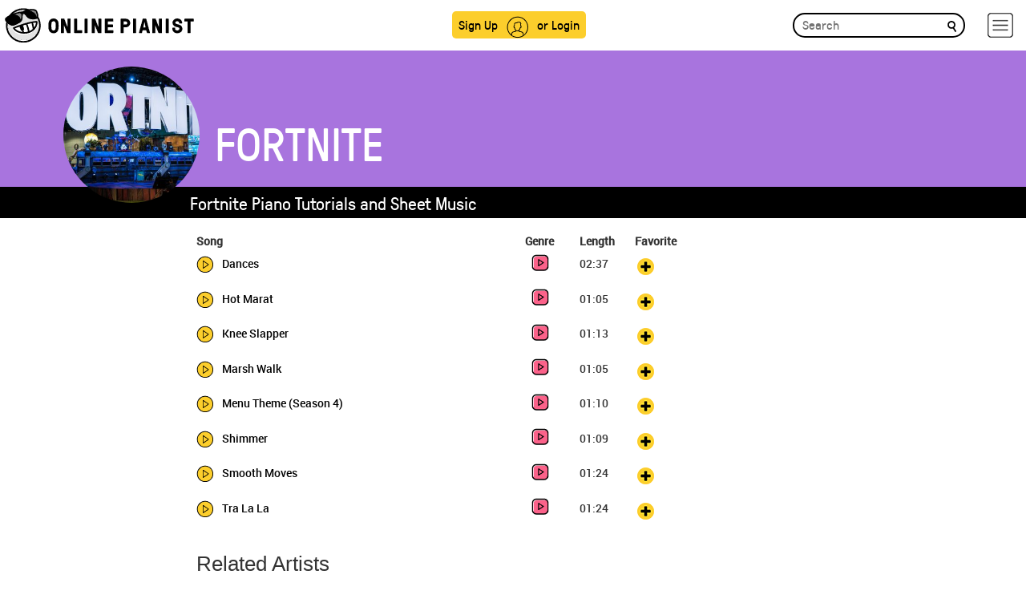

--- FILE ---
content_type: text/html; charset=UTF-8
request_url: https://www.onlinepianist.com/piano-songs/fortnite
body_size: 41335
content:
<!DOCTYPE HTML>

<html lang="en">
<head>
    <title>
            Fortnite Piano Songs and Sheet Music | OnlinePianist
    </title>
    <meta http-equiv="Content-Type" content="text/html; charset=UTF-8" />
    <meta name="viewport" content="width=device-width, initial-scale=1">
    <meta name="Description" content="Learn how to play Fortnite&#039;s songs on piano with a one of a kind online piano tutorial application." />
    <META NAME="ROBOTS" CONTENT="INDEX, FOLLOW" />
	<meta name="csrf-token" content="Nt4dGrnV0ghjAYZtydxdBJTfOtMG8YOzqnaTV3JP">
    <meta name="apple-itunes-app" content="app-id=642104967, app-argument=https://www.onlinepianist.com" />

            


<!-- GDPR Stub File -->
	<script>"use strict"; function _typeof(t) { return (_typeof = "function" == typeof Symbol && "symbol" == typeof Symbol.iterator ? function (t) { return typeof t } : function (t) { return t && "function" == typeof Symbol && t.constructor === Symbol && t !== Symbol.prototype ? "symbol" : typeof t })(t) } !function () { var t = function () { var t, e, o = [], n = window, r = n; for (; r;) { try { if (r.frames.__tcfapiLocator) { t = r; break } } catch (t) { } if (r === n.top) break; r = r.parent } t || (!function t() { var e = n.document, o = !!n.frames.__tcfapiLocator; if (!o) if (e.body) { var r = e.createElement("iframe"); r.style.cssText = "display:none", r.name = "__tcfapiLocator", e.body.appendChild(r) } else setTimeout(t, 5); return !o }(), n.__tcfapi = function () { for (var t = arguments.length, n = new Array(t), r = 0; r < t; r++)n[r] = arguments[r]; if (!n.length) return o; "setGdprApplies" === n[0] ? n.length > 3 && 2 === parseInt(n[1], 10) && "boolean" == typeof n[3] && (e = n[3], "function" == typeof n[2] && n[2]("set", !0)) : "ping" === n[0] ? "function" == typeof n[2] && n[2]({ gdprApplies: e, cmpLoaded: !1, cmpStatus: "stub" }) : o.push(n) }, n.addEventListener("message", (function (t) { var e = "string" == typeof t.data, o = {}; if (e) try { o = JSON.parse(t.data) } catch (t) { } else o = t.data; var n = "object" === _typeof(o) && null !== o ? o.__tcfapiCall : null; n && window.__tcfapi(n.command, n.version, (function (o, r) { var a = { __tcfapiReturn: { returnValue: o, success: r, callId: n.callId } }; t && t.source && t.source.postMessage && t.source.postMessage(e ? JSON.stringify(a) : a, "*") }), n.parameter) }), !1)) }; "undefined" != typeof module ? module.exports = t : t() }();
	</script>

	<!-- CCPA Stub File -->
	<script>(function () { var e = false; var c = window; var t = document; function r() { if (!c.frames["__uspapiLocator"]) { if (t.body) { var a = t.body; var e = t.createElement("iframe"); e.style.cssText = "display:none"; e.name = "__uspapiLocator"; a.appendChild(e) } else { setTimeout(r, 5) } } } r(); function p() { var a = arguments; __uspapi.a = __uspapi.a || []; if (!a.length) { return __uspapi.a } else if (a[0] === "ping") { a[2]({ gdprAppliesGlobally: e, cmpLoaded: false }, true) } else { __uspapi.a.push([].slice.apply(a)) } } function l(t) { var r = typeof t.data === "string"; try { var a = r ? JSON.parse(t.data) : t.data; if (a.__cmpCall) { var n = a.__cmpCall; c.__uspapi(n.command, n.parameter, function (a, e) { var c = { __cmpReturn: { returnValue: a, success: e, callId: n.callId } }; t.source.postMessage(r ? JSON.stringify(c) : c, "*") }) } } catch (a) { } } if (typeof __uspapi !== "function") { c.__uspapi = p; __uspapi.msgHandler = l; c.addEventListener("message", l, false) } })();
	</script>

	<!-- GPP Stub File -->
	<script>window.__gpp_addFrame=function(e){if(!window.frames[e])if(document.body){var t=document.createElement("iframe");t.style.cssText="display:none",t.name=e,document.body.appendChild(t)}else window.setTimeout(window.__gpp_addFrame,10,e)},window.__gpp_stub=function(){var e=arguments;if(__gpp.queue=__gpp.queue||[],__gpp.events=__gpp.events||[],!e.length||1==e.length&&"queue"==e[0])return __gpp.queue;if(1==e.length&&"events"==e[0])return __gpp.events;var t=e[0],p=e.length>1?e[1]:null,s=e.length>2?e[2]:null;if("ping"===t)p({gppVersion:"1.1",cmpStatus:"stub",cmpDisplayStatus:"hidden",signalStatus:"not ready",supportedAPIs:["2:tcfeuv2","5:tcfcav1","6:uspv1","7:usnatv1","8:uscav1","9:usvav1","10:uscov1","11:usutv1","12:usctv1"],cmpId:0,sectionList:[],applicableSections:[],gppString:"",parsedSections:{}},!0);else if("addEventListener"===t){"lastId"in __gpp||(__gpp.lastId=0),__gpp.lastId++;var n=__gpp.lastId;__gpp.events.push({id:n,callback:p,parameter:s}),p({eventName:"listenerRegistered",listenerId:n,data:!0,pingData:{gppVersion:"1.1",cmpStatus:"stub",cmpDisplayStatus:"hidden",signalStatus:"not ready",supportedAPIs:["2:tcfeuv2","5:tcfcav1","6:uspv1","7:usnatv1","8:uscav1","9:usvav1","10:uscov1","11:usutv1","12:usctv1"],cmpId:0,sectionList:[],applicableSections:[],gppString:"",parsedSections:{}}},!0)}else if("removeEventListener"===t){for(var a=!1,i=0;i<__gpp.events.length;i++)if(__gpp.events[i].id==s){__gpp.events.splice(i,1),a=!0;break}p({eventName:"listenerRemoved",listenerId:s,data:a,pingData:{gppVersion:"1.1",cmpStatus:"stub",cmpDisplayStatus:"hidden",signalStatus:"not ready",supportedAPIs:["2:tcfeuv2","5:tcfcav1","6:uspv1","7:usnatv1","8:uscav1","9:usvav1","10:uscov1","11:usutv1","12:usctv1"],cmpId:0,sectionList:[],applicableSections:[],gppString:"",parsedSections:{}}},!0)}else"hasSection"===t?p(!1,!0):"getSection"===t||"getField"===t?p(null,!0):__gpp.queue.push([].slice.apply(e))},window.__gpp_msghandler=function(e){var t="string"==typeof e.data;try{var p=t?JSON.parse(e.data):e.data}catch(e){p=null}if("object"==typeof p&&null!==p&&"__gppCall"in p){var s=p.__gppCall;window.__gpp(s.command,(function(p,n){var a={__gppReturn:{returnValue:p,success:n,callId:s.callId}};e.source.postMessage(t?JSON.stringify(a):a,"*")}),"parameter"in s?s.parameter:null,"version"in s?s.version:"1.1")}},"__gpp"in window&&"function"==typeof window.__gpp||(window.__gpp=window.__gpp_stub,window.addEventListener("message",window.__gpp_msghandler,!1),window.__gpp_addFrame("__gppLocator"));
	</script>

	<script>
		window._sp_queue = [];
		window._sp_ = {
			config: {
				accountId: 1638,
				baseEndpoint: "https://cdn.privacy-mgmt.com",
				usnat: {
					includeUspApi: true,
				},

				gdpr: {},
				events: {
					onMessageChoiceSelect: function () {
						console.log("[event] onMessageChoiceSelect", arguments);
					},
					onMessageReady: function () {
						console.log("[event] onMessageReady", arguments);
					},
					onMessageChoiceError: function () {
						console.log("[event] onMessageChoiceError", arguments);
					},
					onPrivacyManagerAction: function () {
						console.log("[event] onPrivacyManagerAction", arguments);
					},
					onPMCancel: function () {
						console.log("[event] onPMCancel", arguments);
					},
					onMessageReceiveData: function () {
						console.log("[event] onMessageReceiveData", arguments);
					},
					onSPPMObjectReady: function () {
						console.log("[event] onSPPMObjectReady", arguments);
					},

					/* Function required for resurfacing links */
					onConsentReady: function (message_type, uuid, string, info) {
						if (message_type == "usnat" && info.applies) {
							/* code to insert the GPP footer link */
							document.getElementById("pmLink").style.visibility = "visible";
							document.getElementById("pmLink").innerHTML =
								"Do Not Sell or Share My Personal Information";
							document.getElementById("pmLink").onclick = function () {
								/* Set GPP ID */
								window._sp_.usnat.loadPrivacyManagerModal("1035372");
							};
						}
						if (message_type == "gdpr" && info.applies) {
							/* code to insert the GDPR footer link */
							document.getElementById("pmLink").style.visibility = "visible";
							document.getElementById("pmLink").innerHTML =
								"Privacy Preferences";
							document.getElementById("pmLink").onclick = function () {
								/* Set GDPR ID */
								window._sp_.gdpr.loadPrivacyManagerModal("899033");
							};
						}
					},
					onError: function () {
						console.log("[event] onError", arguments);
					},
				},
			},
		};
	</script>
	<script src="https://cdn.privacy-mgmt.com/unified/wrapperMessagingWithoutDetection.js" async></script>	
     <!-- Android manifest -->
    <link rel="manifest" href="/manifest.json">
        <style>
    @font-face {font-family: GT-Pressura;src: url(https://assets.onlinepianist.com/assets/fonts/GT-Pressura/gt-pressura-regular.eot?#iefix) format("embedded-opentype"), url(https://assets.onlinepianist.com/assets/fonts/GT-Pressura/gt-pressura-regular.woff2) format("woff2"), url(https://assets.onlinepianist.com/assets/fonts/GT-Pressura/gt-pressura-regular.woff) format("woff"), url(https://assets.onlinepianist.com/assets/fonts/GT-Pressura/gt-pressura-regular.ttf) format("truetype"), url(https://assets.onlinepianist.com/assets/fonts/GT-Pressura/gt-pressura-regular.svg#font) format("svg");font-weight: 400;font-style: normal;}@font-face {font-family: GT-Pressura-Light;src: url(https://assets.onlinepianist.com/assets/fonts/GT-Pressura/gt-pressura-regular.eot?#iefix) format("embedded-opentype"), url(https://assets.onlinepianist.com/assets/fonts/GT-Pressura/gt-pressura-regular.woff2) format("woff2"), url(https://assets.onlinepianist.com/assets/fonts/GT-Pressura/gt-pressura-regular.woff) format("woff"), url(https://assets.onlinepianist.com/assets/fonts/GT-Pressura/gt-pressura-regular.ttf) format("truetype"), url(https://assets.onlinepianist.com/assets/fonts/GT-Pressura/gt-pressura-regular.svg#font) format("svg");font-weight: lighter;font-style: normal;}@font-face {font-family: GT-Pressura-Bold;src: url(https://assets.onlinepianist.com/assets/fonts/GT-Pressura/gt-pressura-regular.eot?#iefix) format("embedded-opentype"), url(https://assets.onlinepianist.com/assets/fonts/GT-Pressura/gt-pressura-regular.woff2) format("woff2"), url(https://assets.onlinepianist.com/assets/fonts/GT-Pressura/gt-pressura-regular.woff) format("woff"), url(https://assets.onlinepianist.com/assets/fonts/GT-Pressura/gt-pressura-regular.ttf) format("truetype"), url(https://assets.onlinepianist.com/assets/fonts/GT-Pressura/gt-pressura-regular.svg#font) format("svg");font-weight: 700;font-style: normal;}@font-face {font-family: Roboto;src: url(https://assets.onlinepianist.com/assets/fonts/Roboto/roboto-medium.eot?#iefix) format("embedded-opentype"), url(https://assets.onlinepianist.com/assets/fonts/Roboto/roboto-medium.woff2) format("woff2"), url(https://assets.onlinepianist.com/assets/fonts/Roboto/roboto-medium.woff) format("woff"), url(https://assets.onlinepianist.com/assets/fonts/Roboto/roboto-medium.ttf) format("truetype"), url(https://assets.onlinepianist.com/assets/fonts/Roboto/roboto-medium.svg#font) format("svg");font-weight: 400;font-style: normal;}fieldset {padding: 0;margin: 0;border: 0;min-width: 0;}legend {display: block;width: 100%;padding: 0;margin-bottom: 20px;font-size: 21px;line-height: inherit;color: #333;border: 0;border-bottom: 1px solid #e5e5e5;}label {display: inline-block;max-width: 100%;margin-bottom: 5px;font-weight: 700;}input[type="search"] {box-sizing: border-box;}input[type="checkbox"], input[type="radio"] {margin: 4px 0 0;margin-top: 1px\9;line-height: normal;}input[type="file"] {display: block;}input[type="range"] {display: block;width: 100%;}select[multiple], select[size] {height: auto;}input[type="checkbox"]:focus, input[type="file"]:focus, input[type="radio"]:focus {outline: thin dotted;outline: 5px auto -webkit-focus-ring-color;outline-offset: -2px;}output {display: block;padding-top: 7px;font-size: 14px;line-height: 1.42857;color: #555;}.form-control {display: block;width: 100%;height: 34px;padding: 6px 12px;font-size: 14px;line-height: 1.42857;color: #555;background-color: #fff;background-image: none;border: 1px solid #ccc;border-radius: 4px;box-shadow: inset 0 1px 1px rgba(0, 0, 0, 0.075);transition: border-color ease-in-out 0.15s, box-shadow ease-in-out 0.15s;}.form-control:focus {border-color: #66afe9;outline: 0;box-shadow: inset 0 1px 1px rgba(0, 0, 0, 0.075), 0 0 8px rgba(102, 175, 233, 0.6);}.form-control::-moz-placeholder {color: #999;opacity: 1;}.form-control:-ms-input-placeholder {color: #999;}.form-control::-webkit-input-placeholder {color: #999;}.form-control[disabled], .form-control[readonly], fieldset[disabled] .form-control {background-color: #eee;opacity: 1;}.form-control[disabled], fieldset[disabled] .form-control {cursor: not-allowed;}textarea.form-control {height: auto;}input[type="search"] {-webkit-appearance: none;}@media screen and (-webkit-min-device-pixel-ratio: 0) {input[type="date"].form-control, input[type="datetime-local"].form-control, input[type="month"].form-control, input[type="time"].form-control {line-height: 34px;}.input-group-sm input[type="date"], .input-group-sm input[type="datetime-local"], .input-group-sm input[type="month"], .input-group-sm input[type="time"], input[type="date"].input-sm, input[type="datetime-local"].input-sm, input[type="month"].input-sm, input[type="time"].input-sm {line-height: 30px;}.input-group-lg input[type="date"], .input-group-lg input[type="datetime-local"], .input-group-lg input[type="month"], .input-group-lg input[type="time"], input[type="date"].input-lg, input[type="datetime-local"].input-lg, input[type="month"].input-lg, input[type="time"].input-lg {line-height: 46px;}}.form-group {margin-bottom: 15px;}.checkbox, .radio {position: relative;display: block;margin-top: 10px;margin-bottom: 10px;}.checkbox label, .radio label {min-height: 20px;padding-left: 20px;margin-bottom: 0;font-weight: 400;cursor: pointer;}.checkbox input[type="checkbox"], .checkbox-inline input[type="checkbox"], .radio input[type="radio"], .radio-inline input[type="radio"] {position: absolute;margin-left: -20px;margin-top: 4px\9;}.checkbox + .checkbox, .radio + .radio {margin-top: -5px;}.checkbox-inline, .radio-inline {position: relative;display: inline-block;padding-left: 20px;margin-bottom: 0;vertical-align: middle;font-weight: 400;cursor: pointer;}.checkbox-inline + .checkbox-inline, .radio-inline + .radio-inline {margin-top: 0;margin-left: 10px;}fieldset[disabled] input[type="checkbox"], fieldset[disabled] input[type="radio"], input[type="checkbox"].disabled, input[type="checkbox"][disabled], input[type="radio"].disabled, input[type="radio"][disabled] {cursor: not-allowed;}.checkbox-inline.disabled, .radio-inline.disabled, fieldset[disabled] .checkbox-inline, fieldset[disabled] .radio-inline {cursor: not-allowed;}.checkbox.disabled label, .radio.disabled label, fieldset[disabled] .checkbox label, fieldset[disabled] .radio label {cursor: not-allowed;}.form-control-static {padding-top: 7px;padding-bottom: 7px;margin-bottom: 0;min-height: 34px;}.form-control-static.input-lg, .form-control-static.input-sm {padding-left: 0;padding-right: 0;}.input-sm {height: 30px;padding: 5px 10px;font-size: 12px;line-height: 1.5;border-radius: 3px;}select.input-sm {height: 30px;line-height: 30px;}select[multiple].input-sm, textarea.input-sm {height: auto;}.form-group-sm .form-control {height: 30px;padding: 5px 10px;font-size: 12px;line-height: 1.5;border-radius: 3px;}.form-group-sm select.form-control {height: 30px;line-height: 30px;}.form-group-sm select[multiple].form-control, .form-group-sm textarea.form-control {height: auto;}.form-group-sm .form-control-static {height: 30px;min-height: 32px;padding: 6px 10px;font-size: 12px;line-height: 1.5;}.input-lg {height: 46px;padding: 10px 16px;font-size: 18px;line-height: 1.33333;border-radius: 6px;}select.input-lg {height: 46px;line-height: 46px;}select[multiple].input-lg, textarea.input-lg {height: auto;}.form-group-lg .form-control {height: 46px;padding: 10px 16px;font-size: 18px;line-height: 1.33333;border-radius: 6px;}.form-group-lg select.form-control {height: 46px;line-height: 46px;}.form-group-lg select[multiple].form-control, .form-group-lg textarea.form-control {height: auto;}.form-group-lg .form-control-static {height: 46px;min-height: 38px;padding: 11px 16px;font-size: 18px;line-height: 1.33333;}.has-feedback {position: relative;}.has-feedback .form-control {padding-right: 42.5px;}.form-control-feedback {position: absolute;top: 0;right: 0;z-index: 2;display: block;width: 34px;height: 34px;line-height: 34px;text-align: center;pointer-events: none;}.form-group-lg .form-control + .form-control-feedback, .input-group-lg + .form-control-feedback, .input-lg + .form-control-feedback {width: 46px;height: 46px;line-height: 46px;}.form-group-sm .form-control + .form-control-feedback, .input-group-sm + .form-control-feedback, .input-sm + .form-control-feedback {width: 30px;height: 30px;line-height: 30px;}.has-success .checkbox, .has-success .checkbox-inline, .has-success .control-label, .has-success .help-block, .has-success .radio, .has-success .radio-inline, .has-success.checkbox label, .has-success.checkbox-inline label, .has-success.radio label, .has-success.radio-inline label {color: #3c763d;}.has-success .form-control {border-color: #3c763d;box-shadow: inset 0 1px 1px rgba(0, 0, 0, 0.075);}.has-success .form-control:focus {border-color: #2b542c;box-shadow: inset 0 1px 1px rgba(0, 0, 0, 0.075), 0 0 6px #67b168;}.has-success .input-group-addon {color: #3c763d;border-color: #3c763d;background-color: #dff0d8;}.has-success .form-control-feedback {color: #3c763d;}.has-warning .checkbox, .has-warning .checkbox-inline, .has-warning .control-label, .has-warning .help-block, .has-warning .radio, .has-warning .radio-inline, .has-warning.checkbox label, .has-warning.checkbox-inline label, .has-warning.radio label, .has-warning.radio-inline label {color: #8a6d3b;}.has-warning .form-control {border-color: #8a6d3b;box-shadow: inset 0 1px 1px rgba(0, 0, 0, 0.075);}.has-warning .form-control:focus {border-color: #66512c;box-shadow: inset 0 1px 1px rgba(0, 0, 0, 0.075), 0 0 6px #c0a16b;}.has-warning .input-group-addon {color: #8a6d3b;border-color: #8a6d3b;background-color: #fcf8e3;}.has-warning .form-control-feedback {color: #8a6d3b;}.has-error .checkbox, .has-error .checkbox-inline, .has-error .control-label, .has-error .help-block, .has-error .radio, .has-error .radio-inline, .has-error.checkbox label, .has-error.checkbox-inline label, .has-error.radio label, .has-error.radio-inline label {color: #a94442;}.has-error .form-control {border-color: #a94442;box-shadow: inset 0 1px 1px rgba(0, 0, 0, 0.075);}.has-error .form-control:focus {border-color: #843534;box-shadow: inset 0 1px 1px rgba(0, 0, 0, 0.075), 0 0 6px #ce8483;}.has-error .input-group-addon {color: #a94442;border-color: #a94442;background-color: #f2dede;}.has-error .form-control-feedback {color: #a94442;}.has-feedback label ~ .form-control-feedback {top: 25px;}.has-feedback label.sr-only ~ .form-control-feedback {top: 0;}.help-block {display: block;margin-top: 5px;margin-bottom: 10px;color: #737373;}@media (min-width: 768px) {.form-inline .form-group {display: inline-block;margin-bottom: 0;vertical-align: middle;}.form-inline .form-control {display: inline-block;width: auto;vertical-align: middle;}.form-inline .form-control-static {display: inline-block;}.form-inline .input-group {display: inline-table;vertical-align: middle;}.form-inline .input-group .form-control, .form-inline .input-group .input-group-addon, .form-inline .input-group .input-group-btn {width: auto;}.form-inline .input-group > .form-control {width: 100%;}.form-inline .control-label {margin-bottom: 0;vertical-align: middle;}.form-inline .checkbox, .form-inline .radio {display: inline-block;margin-top: 0;margin-bottom: 0;vertical-align: middle;}.form-inline .checkbox label, .form-inline .radio label {padding-left: 0;}.form-inline .checkbox input[type="checkbox"], .form-inline .radio input[type="radio"] {position: relative;margin-left: 0;}.form-inline .has-feedback .form-control-feedback {top: 0;}}.form-horizontal .checkbox, .form-horizontal .checkbox-inline, .form-horizontal .radio, .form-horizontal .radio-inline {margin-top: 0;margin-bottom: 0;padding-top: 7px;}.form-horizontal .checkbox, .form-horizontal .radio {min-height: 27px;}.form-horizontal .form-group {margin-left: -15px;margin-right: -15px;}.form-horizontal .form-group:after, .form-horizontal .form-group:before {content: " ";display: table;}.form-horizontal .form-group:after {clear: both;}@media (min-width: 768px) {.form-horizontal .control-label {text-align: right;margin-bottom: 0;padding-top: 7px;}}.form-horizontal .has-feedback .form-control-feedback {right: 15px;}@media (min-width: 768px) {.form-horizontal .form-group-lg .control-label {padding-top: 14.33333px;font-size: 18px;}}@media (min-width: 768px) {.form-horizontal .form-group-sm .control-label {padding-top: 6px;font-size: 12px;}}html {font-family: sans-serif;-ms-text-size-adjust: 100%;-webkit-text-size-adjust: 100%;}body {margin: 0;}article, aside, details, figcaption, figure, footer, header, hgroup, main, menu, nav, section, summary {display: block;}audio, canvas, progress, video {display: inline-block;vertical-align: baseline;}audio:not([controls]) {display: none;height: 0;}[hidden], template {display: none;}a {background-color: transparent;}a:active, a:hover {outline: 0;}abbr[title] {border-bottom: 1px dotted;}b, strong {font-weight: 700;}dfn {font-style: italic;}.artists p, h1 {font-size: 2em;margin: 0.67em 0;}mark {background: #ff0;color: #000;}small {font-size: 80%;}sub, sup {font-size: 75%;line-height: 0;position: relative;vertical-align: baseline;}sup {top: -0.5em;}sub {bottom: -0.25em;}img {border: 0;}svg:not(:root) {overflow: hidden;}figure {margin: 1em 40px;}hr {box-sizing: content-box;height: 0;}pre {overflow: auto;}code, kbd, pre, samp {font-family: monospace, monospace;font-size: 1em;}.new-modal .modal-body a, button, input, optgroup, select, textarea {color: inherit;font: inherit;margin: 0;}.new-modal .modal-body a, button {overflow: visible;}.new-modal .modal-body a, button, select {text-transform: none;}.new-modal .modal-body a, button, html input[type="button"], input[type="reset"], input[type="submit"] {-webkit-appearance: button;cursor: pointer;}.new-modal .modal-body a[disabled], button[disabled], html input[disabled] {cursor: default;}.new-modal .modal-body a::-moz-focus-inner, button::-moz-focus-inner, input::-moz-focus-inner {border: 0;padding: 0;}input {line-height: normal;}input[type="checkbox"], input[type="radio"] {box-sizing: border-box;padding: 0;}input[type="number"]::-webkit-inner-spin-button, input[type="number"]::-webkit-outer-spin-button {height: auto;}input[type="search"] {-webkit-appearance: textfield;box-sizing: content-box;}input[type="search"]::-webkit-search-cancel-button, input[type="search"]::-webkit-search-decoration {-webkit-appearance: none;}fieldset {border: 1px solid silver;margin: 0 2px;padding: 0.35em 0.625em 0.75em;}legend {border: 0;padding: 0;}textarea {overflow: auto;}optgroup {font-weight: 700;}table {border-collapse: collapse;border-spacing: 0;}td, th {padding: 0;}* {box-sizing: border-box;}:after, :before {box-sizing: border-box;}html {font-size: 10px;-webkit-tap-highlight-color: transparent;}body {font-family: "Helvetica Neue", Helvetica, Arial, sans-serif;font-size: 14px;line-height: 1.42857;color: #333;background-color: #fff;}.new-modal .modal-body a, button, input, select, textarea {font-family: inherit;font-size: inherit;line-height: inherit;}a {color: #337ab7;text-decoration: none;}a:focus, a:hover {color: #23527c;text-decoration: underline;}a:focus {outline: thin dotted;outline: 5px auto -webkit-focus-ring-color;outline-offset: -2px;}figure {margin: 0;}img {vertical-align: middle;}.img-responsive {display: block;max-width: 100%;height: auto;}.img-rounded {border-radius: 6px;}.img-thumbnail {padding: 4px;line-height: 1.42857;background-color: #fff;border: 1px solid #ddd;border-radius: 4px;transition: all 0.2s ease-in-out;display: inline-block;max-width: 100%;height: auto;}.img-circle {border-radius: 50%;}hr {margin-top: 20px;margin-bottom: 20px;border: 0;border-top: 1px solid #eee;}.sr-only {position: absolute;width: 1px;height: 1px;margin: -1px;padding: 0;overflow: hidden;clip: rect(0, 0, 0, 0);border: 0;}.sr-only-focusable:active, .sr-only-focusable:focus {position: static;width: auto;height: auto;margin: 0;overflow: visible;clip: auto;}[role="button"] {cursor: pointer;}.animated-tutorials h3, .artists p, .device div p, .h1, .h2, .h3, .h4, .h5, .h6, h1, h2, h3, h4, h5, h6 {font-family: inherit;font-weight: 500;line-height: 1.1;color: inherit;}.animated-tutorials h3 .small, .animated-tutorials h3 small, .artists p .small, .artists p small, .device div p .small, .device div p small, .h1 .small, .h1 small, .h2 .small, .h2 small, .h3 .small, .h3 small, .h4 .small, .h4 small, .h5 .small, .h5 small, .h6 .small, .h6 small, h1 .small, h1 small, h2 .small, h2 small, h3 .small, h3 small, h4 .small, h4 small, h5 .small, h5 small, h6 .small, h6 small {font-weight: 400;line-height: 1;color: #777;}.animated-tutorials h3, .artists p, .device div p, .h1, .h2, .h3, h1, h2, h3 {margin-top: 20px;margin-bottom: 10px;}.animated-tutorials h3 .small, .animated-tutorials h3 small, .artists p .small, .artists p small, .device div p .small, .device div p small, .h1 .small, .h1 small, .h2 .small, .h2 small, .h3 .small, .h3 small, h1 .small, h1 small, h2 .small, h2 small, h3 .small, h3 small {font-size: 65%;}.h4, .h5, .h6, h4, h5, h6 {margin-top: 10px;margin-bottom: 10px;}.h4 .small, .h4 small, .h5 .small, .h5 small, .h6 .small, .h6 small, h4 .small, h4 small, h5 .small, h5 small, h6 .small, h6 small {font-size: 75%;}.artists p, .h1, h1 {font-size: 36px;}.animated-tutorials h3, .device div p, .h2, h2 {font-size: 30px;}.h3, h3 {font-size: 24px;}.h4, h4 {font-size: 18px;}.h5, h5 {font-size: 14px;}.h6, h6 {font-size: 12px;}p {margin: 0 0 10px;}.lead {margin-bottom: 20px;font-size: 16px;font-weight: 300;line-height: 1.4;}@media (min-width: 768px) {.lead {font-size: 21px;}}.small, small {font-size: 85%;}.mark, mark {background-color: #fcf8e3;padding: 0.2em;}.text-left {text-align: left;}.text-right {text-align: right;}.text-center {text-align: center;}.text-justify {text-align: justify;}.text-nowrap {white-space: nowrap;}.text-lowercase {text-transform: lowercase;}.initialism, .text-uppercase {text-transform: uppercase;}.text-capitalize {text-transform: capitalize;}.text-muted {color: #777;}.text-primary {color: #337ab7;}a.text-primary:focus, a.text-primary:hover {color: #286090;}.text-success {color: #3c763d;}a.text-success:focus, a.text-success:hover {color: #2b542c;}.text-info {color: #31708f;}a.text-info:focus, a.text-info:hover {color: #245269;}.text-warning {color: #8a6d3b;}a.text-warning:focus, a.text-warning:hover {color: #66512c;}.text-danger {color: #a94442;}a.text-danger:focus, a.text-danger:hover {color: #843534;}.bg-primary {color: #fff;}.bg-primary {background-color: #337ab7;}a.bg-primary:focus, a.bg-primary:hover {background-color: #286090;}.bg-success {background-color: #dff0d8;}a.bg-success:focus, a.bg-success:hover {background-color: #c1e2b3;}.bg-info {background-color: #d9edf7;}a.bg-info:focus, a.bg-info:hover {background-color: #afd9ee;}.bg-warning {background-color: #fcf8e3;}a.bg-warning:focus, a.bg-warning:hover {background-color: #f7ecb5;}.bg-danger {background-color: #f2dede;}a.bg-danger:focus, a.bg-danger:hover {background-color: #e4b9b9;}.page-header {padding-bottom: 9px;margin: 40px 0 20px;border-bottom: 1px solid #eee;}ol, ul {margin-top: 0;margin-bottom: 10px;}ol ol, ol ul, ul ol, ul ul {margin-bottom: 0;}.list-unstyled {padding-left: 0;list-style: none;}.list-inline {padding-left: 0;list-style: none;margin-left: -5px;}.list-inline > li {display: inline-block;padding-left: 5px;padding-right: 5px;}dl {margin-top: 0;margin-bottom: 20px;}dd, dt {line-height: 1.42857;}dt {font-weight: 700;}dd {margin-left: 0;}.dl-horizontal dd:after, .dl-horizontal dd:before {content: " ";display: table;}.dl-horizontal dd:after {clear: both;}@media (min-width: 768px) {.dl-horizontal dt {float: left;width: 160px;clear: left;text-align: right;overflow: hidden;text-overflow: ellipsis;white-space: nowrap;}.dl-horizontal dd {margin-left: 180px;}}abbr[data-original-title], abbr[title] {cursor: help;border-bottom: 1px dotted #777;}.initialism {font-size: 90%;}blockquote {padding: 10px 20px;margin: 0 0 20px;font-size: 17.5px;border-left: 5px solid #eee;}blockquote ol:last-child, blockquote p:last-child, blockquote ul:last-child {margin-bottom: 0;}blockquote .small, blockquote footer, blockquote small {display: block;font-size: 80%;line-height: 1.42857;color: #777;}blockquote .small:before, blockquote footer:before, blockquote small:before {content: "\2014 \00A0";}.blockquote-reverse, blockquote.pull-right {padding-right: 15px;padding-left: 0;border-right: 5px solid #eee;border-left: 0;text-align: right;}.blockquote-reverse .small:before, .blockquote-reverse footer:before, .blockquote-reverse small:before, blockquote.pull-right .small:before, blockquote.pull-right footer:before, blockquote.pull-right small:before {content: "";}.blockquote-reverse .small:after, .blockquote-reverse footer:after, .blockquote-reverse small:after, blockquote.pull-right .small:after, blockquote.pull-right footer:after, blockquote.pull-right small:after {content: "\00A0 \2014";}address {margin-bottom: 20px;font-style: normal;line-height: 1.42857;}.container {margin-right: auto;margin-left: auto;padding-left: 15px;padding-right: 15px;}.container:after, .container:before {content: " ";display: table;}.container:after {clear: both;}@media (min-width: 768px) {.container {width: 750px;}}@media (min-width: 992px) {.container {width: 970px;}}@media (min-width: 1200px) {.container {width: 64vw;max-width:1170px;}}.container-fluid {margin-right: auto;margin-left: auto;padding-left: 15px;padding-right: 15px;}.container-fluid:after, .container-fluid:before {content: " ";display: table;}.container-fluid:after {clear: both;}.row {margin-left: -15px;margin-right: -15px;}.row:after, .row:before {content: " ";display: table;}.row:after {clear: both;}.col-lg-1, .col-lg-10, .col-lg-11, .col-lg-12, .col-lg-2, .col-lg-3, .col-lg-4, .col-lg-5, .col-lg-6, .col-lg-7, .col-lg-8, .col-lg-9, .col-md-1, .col-md-10, .col-md-11, .col-md-12, .col-md-2, .col-md-3, .col-md-4, .col-md-5, .col-md-6, .col-md-7, .col-md-8, .col-md-9, .col-sm-1, .col-sm-10, .col-sm-11, .col-sm-12, .col-sm-2, .col-sm-3, .col-sm-4, .col-sm-5, .col-sm-6, .col-sm-7, .col-sm-8, .col-sm-9, .col-xs-1, .col-xs-10, .col-xs-11, .col-xs-12, .col-xs-2, .col-xs-3, .col-xs-4, .col-xs-5, .col-xs-6, .col-xs-7, .col-xs-8, .col-xs-9 {position: relative;min-height: 1px;padding-left: 15px;padding-right: 15px;}.col-xs-1, .col-xs-10, .col-xs-11, .col-xs-12, .col-xs-2, .col-xs-3, .col-xs-4, .col-xs-5, .col-xs-6, .col-xs-7, .col-xs-8, .col-xs-9 {float: left;}.col-xs-1 {width: 8.33333%;}.col-xs-2 {width: 16.66667%;}.col-xs-3 {width: 25%;}.col-xs-4 {width: 33.33333%;}.col-xs-5 {width: 41.66667%;}.col-xs-6 {width: 50%;}.col-xs-7 {width: 58.33333%;}.col-xs-8 {width: 66.66667%;}.col-xs-9 {width: 75%;}.col-xs-10 {width: 83.33333%;}.col-xs-11 {width: 91.66667%;}.col-xs-12 {width: 100%;}.col-xs-pull-0 {right: auto;}.col-xs-pull-1 {right: 8.33333%;}.col-xs-pull-2 {right: 16.66667%;}.col-xs-pull-3 {right: 25%;}.col-xs-pull-4 {right: 33.33333%;}.col-xs-pull-5 {right: 41.66667%;}.col-xs-pull-6 {right: 50%;}.col-xs-pull-7 {right: 58.33333%;}.col-xs-pull-8 {right: 66.66667%;}.col-xs-pull-9 {right: 75%;}.col-xs-pull-10 {right: 83.33333%;}.col-xs-pull-11 {right: 91.66667%;}.col-xs-pull-12 {right: 100%;}.col-xs-push-0 {left: auto;}.col-xs-push-1 {left: 8.33333%;}.col-xs-push-2 {left: 16.66667%;}.col-xs-push-3 {left: 25%;}.col-xs-push-4 {left: 33.33333%;}.col-xs-push-5 {left: 41.66667%;}.col-xs-push-6 {left: 50%;}.col-xs-push-7 {left: 58.33333%;}.col-xs-push-8 {left: 66.66667%;}.col-xs-push-9 {left: 75%;}.col-xs-push-10 {left: 83.33333%;}.col-xs-push-11 {left: 91.66667%;}.col-xs-push-12 {left: 100%;}.col-xs-offset-0 {margin-left: 0;}.col-xs-offset-1 {margin-left: 8.33333%;}.col-xs-offset-2 {margin-left: 16.66667%;}.col-xs-offset-3 {margin-left: 25%;}.col-xs-offset-4 {margin-left: 33.33333%;}.col-xs-offset-5 {margin-left: 41.66667%;}.col-xs-offset-6 {margin-left: 50%;}.col-xs-offset-7 {margin-left: 58.33333%;}.col-xs-offset-8 {margin-left: 66.66667%;}.col-xs-offset-9 {margin-left: 75%;}.col-xs-offset-10 {margin-left: 83.33333%;}.col-xs-offset-11 {margin-left: 91.66667%;}.col-xs-offset-12 {margin-left: 100%;}@media (min-width: 768px) {.col-sm-1, .col-sm-10, .col-sm-11, .col-sm-12, .col-sm-2, .col-sm-3, .col-sm-4, .col-sm-5, .col-sm-6, .col-sm-7, .col-sm-8, .col-sm-9 {float: left;}.col-sm-1 {width: 8.33333%;}.col-sm-2 {width: 16.66667%;}.col-sm-3 {width: 25%;}.col-sm-4 {width: 33.33333%;}.col-sm-5 {width: 41.66667%;}.col-sm-6 {width: 50%;}.col-sm-7 {width: 58.33333%;}.col-sm-8 {width: 66.66667%;}.col-sm-9 {width: 75%;}.col-sm-10 {width: 83.33333%;}.col-sm-11 {width: 91.66667%;}.col-sm-12 {width: 100%;}.col-sm-pull-0 {right: auto;}.col-sm-pull-1 {right: 8.33333%;}.col-sm-pull-2 {right: 16.66667%;}.col-sm-pull-3 {right: 25%;}.col-sm-pull-4 {right: 33.33333%;}.col-sm-pull-5 {right: 41.66667%;}.col-sm-pull-6 {right: 50%;}.col-sm-pull-7 {right: 58.33333%;}.col-sm-pull-8 {right: 66.66667%;}.col-sm-pull-9 {right: 75%;}.col-sm-pull-10 {right: 83.33333%;}.col-sm-pull-11 {right: 91.66667%;}.col-sm-pull-12 {right: 100%;}.col-sm-push-0 {left: auto;}.col-sm-push-1 {left: 8.33333%;}.col-sm-push-2 {left: 16.66667%;}.col-sm-push-3 {left: 25%;}.col-sm-push-4 {left: 33.33333%;}.col-sm-push-5 {left: 41.66667%;}.col-sm-push-6 {left: 50%;}.col-sm-push-7 {left: 58.33333%;}.col-sm-push-8 {left: 66.66667%;}.col-sm-push-9 {left: 75%;}.col-sm-push-10 {left: 83.33333%;}.col-sm-push-11 {left: 91.66667%;}.col-sm-push-12 {left: 100%;}.col-sm-offset-0 {margin-left: 0;}.col-sm-offset-1 {margin-left: 8.33333%;}.col-sm-offset-2 {margin-left: 16.66667%;}.col-sm-offset-3 {margin-left: 25%;}.col-sm-offset-4 {margin-left: 33.33333%;}.col-sm-offset-5 {margin-left: 41.66667%;}.col-sm-offset-6 {margin-left: 50%;}.col-sm-offset-7 {margin-left: 58.33333%;}.col-sm-offset-8 {margin-left: 66.66667%;}.col-sm-offset-9 {margin-left: 75%;}.col-sm-offset-10 {margin-left: 83.33333%;}.col-sm-offset-11 {margin-left: 91.66667%;}.col-sm-offset-12 {margin-left: 100%;}}@media (min-width: 992px) {.col-md-1, .col-md-10, .col-md-11, .col-md-12, .col-md-2, .col-md-3, .col-md-4, .col-md-5, .col-md-6, .col-md-7, .col-md-8, .col-md-9 {float: left;}.col-md-1 {width: 8.33333%;}.col-md-2 {width: 16.66667%;}.col-md-3 {width: 25%;}.col-md-4 {width: 33.33333%;}.col-md-5 {width: 41.66667%;}.col-md-6 {width: 50%;}.col-md-7 {width: 58.33333%;}.col-md-8 {width: 66.66667%;}.col-md-9 {width: 75%;}.col-md-10 {width: 83.33333%;}.col-md-11 {width: 91.66667%;}.col-md-12 {width: 100%;}.col-md-pull-0 {right: auto;}.col-md-pull-1 {right: 8.33333%;}.col-md-pull-2 {right: 16.66667%;}.col-md-pull-3 {right: 25%;}.col-md-pull-4 {right: 33.33333%;}.col-md-pull-5 {right: 41.66667%;}.col-md-pull-6 {right: 50%;}.col-md-pull-7 {right: 58.33333%;}.col-md-pull-8 {right: 66.66667%;}.col-md-pull-9 {right: 75%;}.col-md-pull-10 {right: 83.33333%;}.col-md-pull-11 {right: 91.66667%;}.col-md-pull-12 {right: 100%;}.col-md-push-0 {left: auto;}.col-md-push-1 {left: 8.33333%;}.col-md-push-2 {left: 16.66667%;}.col-md-push-3 {left: 25%;}.col-md-push-4 {left: 33.33333%;}.col-md-push-5 {left: 41.66667%;}.col-md-push-6 {left: 50%;}.col-md-push-7 {left: 58.33333%;}.col-md-push-8 {left: 66.66667%;}.col-md-push-9 {left: 75%;}.col-md-push-10 {left: 83.33333%;}.col-md-push-11 {left: 91.66667%;}.col-md-push-12 {left: 100%;}.col-md-offset-0 {margin-left: 0;}.col-md-offset-1 {margin-left: 8.33333%;}.col-md-offset-2 {margin-left: 16.66667%;}.col-md-offset-3 {margin-left: 25%;}.col-md-offset-4 {margin-left: 33.33333%;}.col-md-offset-5 {margin-left: 41.66667%;}.col-md-offset-6 {margin-left: 50%;}.col-md-offset-7 {margin-left: 58.33333%;}.col-md-offset-8 {margin-left: 66.66667%;}.col-md-offset-9 {margin-left: 75%;}.col-md-offset-10 {margin-left: 83.33333%;}.col-md-offset-11 {margin-left: 91.66667%;}.col-md-offset-12 {margin-left: 100%;}}@media (min-width: 1200px) {.col-lg-1, .col-lg-10, .col-lg-11, .col-lg-12, .col-lg-2, .col-lg-3, .col-lg-4, .col-lg-5, .col-lg-6, .col-lg-7, .col-lg-8, .col-lg-9 {float: left;}.col-lg-1 {width: 8.33333%;}.col-lg-2 {width: 16.66667%;}.col-lg-3 {width: 25%;}.col-lg-4 {width: 33.33333%;}.col-lg-5 {width: 41.66667%;}.col-lg-6 {width: 50%;}.col-lg-7 {width: 58.33333%;}.col-lg-8 {width: 66.66667%;}.col-lg-9 {width: 75%;}.col-lg-10 {width: 83.33333%;}.col-lg-11 {width: 91.66667%;}.col-lg-12 {width: 100%;}.col-lg-pull-0 {right: auto;}.col-lg-pull-1 {right: 8.33333%;}.col-lg-pull-2 {right: 16.66667%;}.col-lg-pull-3 {right: 25%;}.col-lg-pull-4 {right: 33.33333%;}.col-lg-pull-5 {right: 41.66667%;}.col-lg-pull-6 {right: 50%;}.col-lg-pull-7 {right: 58.33333%;}.col-lg-pull-8 {right: 66.66667%;}.col-lg-pull-9 {right: 75%;}.col-lg-pull-10 {right: 83.33333%;}.col-lg-pull-11 {right: 91.66667%;}.col-lg-pull-12 {right: 100%;}.col-lg-push-0 {left: auto;}.col-lg-push-1 {left: 8.33333%;}.col-lg-push-2 {left: 16.66667%;}.col-lg-push-3 {left: 25%;}.col-lg-push-4 {left: 33.33333%;}.col-lg-push-5 {left: 41.66667%;}.col-lg-push-6 {left: 50%;}.col-lg-push-7 {left: 58.33333%;}.col-lg-push-8 {left: 66.66667%;}.col-lg-push-9 {left: 75%;}.col-lg-push-10 {left: 83.33333%;}.col-lg-push-11 {left: 91.66667%;}.col-lg-push-12 {left: 100%;}.col-lg-offset-0 {margin-left: 0;}.col-lg-offset-1 {margin-left: 8.33333%;}.col-lg-offset-2 {margin-left: 16.66667%;}.col-lg-offset-3 {margin-left: 25%;}.col-lg-offset-4 {margin-left: 33.33333%;}.col-lg-offset-5 {margin-left: 41.66667%;}.col-lg-offset-6 {margin-left: 50%;}.col-lg-offset-7 {margin-left: 58.33333%;}.col-lg-offset-8 {margin-left: 66.66667%;}.col-lg-offset-9 {margin-left: 75%;}.col-lg-offset-10 {margin-left: 83.33333%;}.col-lg-offset-11 {margin-left: 91.66667%;}.col-lg-offset-12 {margin-left: 100%;}}.fade {opacity: 0;transition: opacity 0.15s linear;}.fade.in {opacity: 1;}.collapse {display: none;}.collapse.in {display: block;}tr.collapse.in {display: table-row;}tbody.collapse.in {display: table-row-group;}.collapsing {position: relative;height: 0;overflow: hidden;transition-property: height, visibility;transition-duration: 0.35s;transition-timing-function: ease;}.caret {display: inline-block;width: 0;height: 0;margin-left: 2px;vertical-align: middle;border-top: 4px dashed;border-top: 4px solid\9;border-right: 4px solid transparent;border-left: 4px solid transparent;}.dropdown, .dropup {position: relative;}.dropdown-toggle:focus {outline: 0;}.dropdown-menu {position: absolute;top: 100%;left: 0;z-index: 1000;display: none;float: left;min-width: 160px;padding: 5px 0;margin: 0 0 0;list-style: none;font-size: 14px;text-align: left;background-color: #fff;border: 1px solid #ccc;border: 1px solid rgba(0, 0, 0, 0.15);border-radius: 4px;box-shadow: 0 6px 12px rgba(0, 0, 0, 0.175);background-clip: padding-box;}.dropdown-menu.pull-right {right: 0;left: auto;}.dropdown-menu .divider {height: 1px;margin: 9px 0;overflow: hidden;background-color: #e5e5e5;}.dropdown-menu > li > a {display: block;padding: 3px 20px;clear: both;font-weight: 400;line-height: 1.42857;color: #333;white-space: nowrap;}.dropdown-menu > li > a:focus, .dropdown-menu > li > a:hover {text-decoration: none;color: #262626;background-color: #f5f5f5;}.dropdown-menu > .active > a, .dropdown-menu > .active > a:focus, .dropdown-menu > .active > a:hover {color: #fff;text-decoration: none;outline: 0;background-color: #337ab7;}.dropdown-menu > .disabled > a, .dropdown-menu > .disabled > a:focus, .dropdown-menu > .disabled > a:hover {color: #777;}.dropdown-menu > .disabled > a:focus, .dropdown-menu > .disabled > a:hover {text-decoration: none;background-color: transparent;background-image: none;filter: progid:DXImageTransform.Microsoft.gradient(enabled=false);cursor: not-allowed;}.open > .dropdown-menu {display: block;}.open > a {outline: 0;}.dropdown-menu-right {left: auto;right: 0;}.dropdown-menu-left {left: 0;right: auto;}.dropdown-header {display: block;padding: 3px 20px;font-size: 12px;line-height: 1.42857;color: #777;white-space: nowrap;}.dropdown-backdrop {position: fixed;left: 0;right: 0;bottom: 0;top: 0;z-index: 990;}.pull-right > .dropdown-menu {right: 0;left: auto;}.dropup .caret, .navbar-fixed-bottom .dropdown .caret {border-top: 0;border-bottom: 4px dashed;border-bottom: 4px solid\9;content: "";}.dropup .dropdown-menu, .navbar-fixed-bottom .dropdown .dropdown-menu {top: auto;bottom: 100%;margin-bottom: 2px;}@media (min-width: 768px) {.navbar-right .dropdown-menu {right: 0;left: auto;}.navbar-right .dropdown-menu-left {left: 0;right: auto;}}.nav {margin-bottom: 0;padding-left: 0;list-style: none;}.nav:after, .nav:before {content: " ";display: table;}.nav:after {clear: both;}.nav > li {position: relative;display: block;}.nav > li > a {position: relative;display: block;padding: 10px 15px;}.nav > li > a:focus, .nav > li > a:hover {text-decoration: none;background-color: #eee;}.nav > li.disabled > a {color: #777;}.nav > li.disabled > a:focus, .nav > li.disabled > a:hover {color: #777;text-decoration: none;background-color: transparent;cursor: not-allowed;}.nav .open > a, .nav .open > a:focus, .nav .open > a:hover {background-color: #eee;border-color: #337ab7;}.nav .nav-divider {height: 1px;margin: 9px 0;overflow: hidden;background-color: #e5e5e5;}.nav > li > a > img {max-width: none;}.nav-tabs {border-bottom: 1px solid #ddd;}.nav-tabs > li {float: left;margin-bottom: -1px;}.nav-tabs > li > a {margin-right: 2px;line-height: 1.42857;border: 1px solid transparent;border-radius: 4px 4px 0 0;}.nav-tabs > li > a:hover {border-color: #eee #eee #ddd;}.nav-tabs > li.active > a, .nav-tabs > li.active > a:focus, .nav-tabs > li.active > a:hover {color: #555;background-color: #fff;border: 1px solid #ddd;border-bottom-color: transparent;cursor: default;}.nav-pills > li {float: left;}.nav-pills > li > a {border-radius: 4px;}.nav-pills > li + li {margin-left: 2px;}.nav-pills > li.active > a, .nav-pills > li.active > a:focus, .nav-pills > li.active > a:hover {color: #fff;background-color: #337ab7;}.nav-stacked > li {float: none;}.nav-stacked > li + li {margin-top: 2px;margin-left: 0;}.nav-justified, .nav-tabs.nav-justified {width: 100%;}.nav-justified > li, .nav-tabs.nav-justified > li {float: none;}.nav-justified > li > a, .nav-tabs.nav-justified > li > a {text-align: center;margin-bottom: 5px;}.nav-justified > .dropdown .dropdown-menu {top: auto;left: auto;}@media (min-width: 768px) {.nav-justified > li, .nav-tabs.nav-justified > li {display: table-cell;width: 1%;}.nav-justified > li > a, .nav-tabs.nav-justified > li > a {margin-bottom: 0;}}.nav-tabs-justified, .nav-tabs.nav-justified {border-bottom: 0;}.nav-tabs-justified > li > a, .nav-tabs.nav-justified > li > a {margin-right: 0;border-radius: 4px;}.nav-tabs-justified > .active > a, .nav-tabs-justified > .active > a:focus, .nav-tabs-justified > .active > a:hover, .nav-tabs.nav-justified > .active > a, .nav-tabs.nav-justified > .active > a:focus, .nav-tabs.nav-justified > .active > a:hover {border: 1px solid #ddd;}@media (min-width: 768px) {.nav-tabs-justified > li > a, .nav-tabs.nav-justified > li > a {border-bottom: 1px solid #ddd;border-radius: 4px 4px 0 0;}.nav-tabs-justified > .active > a, .nav-tabs-justified > .active > a:focus, .nav-tabs-justified > .active > a:hover, .nav-tabs.nav-justified > .active > a, .nav-tabs.nav-justified > .active > a:focus, .nav-tabs.nav-justified > .active > a:hover {border-bottom-color: #fff;}}.tab-content > .tab-pane {display: none;}.tab-content > .active {display: block;}.nav-tabs .dropdown-menu {margin-top: -1px;border-top-right-radius: 0;border-top-left-radius: 0;}.navbar {position: relative;min-height: 50px;margin-bottom: 20px;border: 1px solid transparent;}.navbar:after, .navbar:before {content: " ";display: table;}.navbar:after {clear: both;}@media (min-width: 768px) {.navbar {border-radius: 4px;}}.navbar-header:after, .navbar-header:before {content: " ";display: table;}.navbar-header:after {clear: both;}@media (min-width: 768px) {.navbar-header {float: left;}}.navbar-collapse {overflow-x: visible;padding-right: 15px;padding-left: 15px;border-top: 1px solid transparent;box-shadow: inset 0 1px 0 rgba(255, 255, 255, 0.1);-webkit-overflow-scrolling: touch;}.navbar-collapse:after, .navbar-collapse:before {content: " ";display: table;}.navbar-collapse:after {clear: both;}.navbar-collapse.in {overflow-y: auto;}@media (min-width: 768px) {.navbar-collapse {width: auto;border-top: 0;box-shadow: none;}.navbar-collapse.collapse {display: block !important;height: auto !important;padding-bottom: 0;overflow: visible !important;}.navbar-collapse.in {overflow-y: visible;}.navbar-fixed-bottom .navbar-collapse, .navbar-fixed-top .navbar-collapse, .navbar-static-top .navbar-collapse {padding-left: 0;padding-right: 0;}}.navbar-fixed-bottom .navbar-collapse, .navbar-fixed-top .navbar-collapse {max-height: 340px;}@media (max-device-width: 480px) and (orientation: landscape) {.navbar-fixed-bottom .navbar-collapse, .navbar-fixed-top .navbar-collapse {max-height: 200px;}}.container-fluid > .navbar-collapse, .container-fluid > .navbar-header, .container > .navbar-collapse, .container > .navbar-header {margin-right: -15px;margin-left: -15px;}@media (min-width: 768px) {.container-fluid > .navbar-collapse, .container-fluid > .navbar-header, .container > .navbar-collapse, .container > .navbar-header {margin-right: 0;margin-left: 0;}}.navbar-static-top {z-index: 1000;border-width: 0 0 1px;}@media (min-width: 768px) {.navbar-static-top {border-radius: 0;}}.navbar-fixed-bottom, .navbar-fixed-top {position: fixed;right: 0;left: 0;z-index: 1030;}@media (min-width: 768px) {.navbar-fixed-bottom, .navbar-fixed-top {border-radius: 0;}}.navbar-fixed-top {top: 0;border-width: 0 0 1px;}.navbar-fixed-bottom {bottom: 0;margin-bottom: 0;border-width: 1px 0 0;}.navbar-brand {float: left;padding: 15px 15px;font-size: 18px;line-height: 20px;height: 50px;}.navbar-brand:focus, .navbar-brand:hover {text-decoration: none;}.navbar-brand > img {display: block;}@media (min-width: 768px) {.navbar > .container .navbar-brand, .navbar > .container-fluid .navbar-brand {margin-left: -15px;}}.navbar-toggle {position: relative;float: right;margin-right: 15px;padding: 9px 10px;margin-top: 8px;margin-bottom: 8px;background-color: transparent;background-image: none;border: 1px solid transparent;border-radius: 4px;}.navbar-toggle:focus {outline: 0;}.navbar-toggle .icon-bar {display: block;width: 22px;height: 2px;border-radius: 1px;}.navbar-toggle .icon-bar + .icon-bar {margin-top: 4px;}@media (min-width: 768px) {.navbar-toggle {display: none;}}.navbar-nav {margin: 7.5px -15px;}.navbar-nav > li > a {padding-top: 10px;padding-bottom: 10px;line-height: 20px;}@media (max-width: 767px) {.navbar-nav .open .dropdown-menu {position: static;float: none;width: auto;margin-top: 0;background-color: transparent;border: 0;box-shadow: none;}.navbar-nav .open .dropdown-menu .dropdown-header, .navbar-nav .open .dropdown-menu > li > a {padding: 5px 15px 5px 25px;}.navbar-nav .open .dropdown-menu > li > a {line-height: 20px;}.navbar-nav .open .dropdown-menu > li > a:focus, .navbar-nav .open .dropdown-menu > li > a:hover {background-image: none;}}@media (min-width: 768px) {.navbar-nav {float: left;margin: 0;}.navbar-nav > li {float: left;}.navbar-nav > li > a {padding-top: 15px;padding-bottom: 15px;}}.navbar-form {margin-left: -15px;margin-right: -15px;padding: 10px 15px;border-top: 1px solid transparent;border-bottom: 1px solid transparent;box-shadow: inset 0 1px 0 rgba(255, 255, 255, 0.1), 0 1px 0 rgba(255, 255, 255, 0.1);margin-top: 8px;margin-bottom: 8px;}@media (min-width: 768px) {.navbar-form .form-group {display: inline-block;margin-bottom: 0;vertical-align: middle;}.navbar-form .form-control {display: inline-block;width: auto;vertical-align: middle;}.navbar-form .form-control-static {display: inline-block;}.navbar-form .input-group {display: inline-table;vertical-align: middle;}.navbar-form .input-group .form-control, .navbar-form .input-group .input-group-addon, .navbar-form .input-group .input-group-btn {width: auto;}.navbar-form .input-group > .form-control {width: 100%;}.navbar-form .control-label {margin-bottom: 0;vertical-align: middle;}.navbar-form .checkbox, .navbar-form .radio {display: inline-block;margin-top: 0;margin-bottom: 0;vertical-align: middle;}.navbar-form .checkbox label, .navbar-form .radio label {padding-left: 0;}.navbar-form .checkbox input[type="checkbox"], .navbar-form .radio input[type="radio"] {position: relative;margin-left: 0;}.navbar-form .has-feedback .form-control-feedback {top: 0;}}@media (max-width: 767px) {.navbar-form .form-group {margin-bottom: 5px;}.navbar-form .form-group:last-child {margin-bottom: 0;}}@media (min-width: 768px) {.navbar-form {width: auto;border: 0;margin-left: 0;margin-right: 0;padding-top: 0;padding-bottom: 0;box-shadow: none;}}.navbar-nav > li > .dropdown-menu {margin-top: 0;border-top-right-radius: 0;border-top-left-radius: 0;}.navbar-fixed-bottom .navbar-nav > li > .dropdown-menu {margin-bottom: 0;border-top-right-radius: 4px;border-top-left-radius: 4px;border-bottom-right-radius: 0;border-bottom-left-radius: 0;}.navbar-btn {margin-top: 8px;margin-bottom: 8px;}.navbar-btn.btn-sm {margin-top: 10px;margin-bottom: 10px;}.navbar-btn.btn-xs {margin-top: 14px;margin-bottom: 14px;}.navbar-text {margin-top: 15px;margin-bottom: 15px;}@media (min-width: 768px) {.navbar-text {float: left;margin-left: 15px;margin-right: 15px;}}@media (min-width: 768px) {.navbar-left {float: left !important;}.navbar-right {float: right !important;margin-right: -15px;}.navbar-right ~ .navbar-right {margin-right: 0;}}.navbar-default {background-color: #a874de;border-color: none;}.navbar-default .navbar-brand {color: rgba(255, 255, 255, 0.43);}.navbar-default .navbar-brand:focus, .navbar-default .navbar-brand:hover {color: rgba(230, 230, 230, 0.43);background-color: transparent;}.navbar-default .navbar-text {color: #777;}.navbar-default .navbar-nav > li > a {color: rgba(255, 255, 255, 0.43);}.navbar-default .navbar-nav > li > a:focus, .navbar-default .navbar-nav > li > a:hover {color: #fff;background-color: transparent;}.navbar-default .navbar-nav > .active > a, .navbar-default .navbar-nav > .active > a:focus, .navbar-default .navbar-nav > .active > a:hover {color: #555;background-color: #9759d8;}.navbar-default .navbar-nav > .disabled > a, .navbar-default .navbar-nav > .disabled > a:focus, .navbar-default .navbar-nav > .disabled > a:hover {color: #ccc;background-color: transparent;}.navbar-default .navbar-toggle {border-color: none;}.navbar-default .navbar-toggle:focus, .navbar-default .navbar-toggle:hover {background-color: none;}.navbar-default .navbar-toggle .icon-bar {background-color: #000;}.navbar-default .navbar-collapse, .navbar-default .navbar-form {border-color: none;}.navbar-default .navbar-nav > .open > a, .navbar-default .navbar-nav > .open > a:focus, .navbar-default .navbar-nav > .open > a:hover {background-color: #9759d8;color: #555;}@media (max-width: 767px) {.navbar-default .navbar-nav .open .dropdown-menu > li > a {color: rgba(255, 255, 255, 0.43);}.navbar-default .navbar-nav .open .dropdown-menu > li > a:focus, .navbar-default .navbar-nav .open .dropdown-menu > li > a:hover {color: #fff;background-color: transparent;}.navbar-default .navbar-nav .open .dropdown-menu > .active > a, .navbar-default .navbar-nav .open .dropdown-menu > .active > a:focus, .navbar-default .navbar-nav .open .dropdown-menu > .active > a:hover {color: #555;background-color: #9759d8;}.navbar-default .navbar-nav .open .dropdown-menu > .disabled > a, .navbar-default .navbar-nav .open .dropdown-menu > .disabled > a:focus, .navbar-default .navbar-nav .open .dropdown-menu > .disabled > a:hover {color: #ccc;background-color: transparent;}}.navbar-default .navbar-link {color: rgba(255, 255, 255, 0.43);}.navbar-default .navbar-link:hover {color: #fff;}.navbar-default .btn-link {color: rgba(255, 255, 255, 0.43);}.navbar-default .btn-link:focus, .navbar-default .btn-link:hover {color: #fff;}.navbar-default .btn-link[disabled]:focus, .navbar-default .btn-link[disabled]:hover, fieldset[disabled] .navbar-default .btn-link:focus, fieldset[disabled] .navbar-default .btn-link:hover {color: #ccc;}.navbar-inverse {background-color: #222;border-color: #090909;}.navbar-inverse .navbar-brand {color: #9d9d9d;}.navbar-inverse .navbar-brand:focus, .navbar-inverse .navbar-brand:hover {color: #fff;background-color: transparent;}.navbar-inverse .navbar-text {color: #9d9d9d;}.navbar-inverse .navbar-nav > li > a {color: #9d9d9d;}.navbar-inverse .navbar-nav > li > a:focus, .navbar-inverse .navbar-nav > li > a:hover {color: #fff;background-color: transparent;}.navbar-inverse .navbar-nav > .active > a, .navbar-inverse .navbar-nav > .active > a:focus, .navbar-inverse .navbar-nav > .active > a:hover {color: #fff;background-color: #090909;}.navbar-inverse .navbar-nav > .disabled > a, .navbar-inverse .navbar-nav > .disabled > a:focus, .navbar-inverse .navbar-nav > .disabled > a:hover {color: #444;background-color: transparent;}.navbar-inverse .navbar-toggle {border-color: #333;}.navbar-inverse .navbar-toggle:focus, .navbar-inverse .navbar-toggle:hover {background-color: #333;}.navbar-inverse .navbar-toggle .icon-bar {background-color: #fff;}.navbar-inverse .navbar-collapse, .navbar-inverse .navbar-form {border-color: #101010;}.navbar-inverse .navbar-nav > .open > a, .navbar-inverse .navbar-nav > .open > a:focus, .navbar-inverse .navbar-nav > .open > a:hover {background-color: #090909;color: #fff;}@media (max-width: 767px) {.navbar-inverse .navbar-nav .open .dropdown-menu > .dropdown-header {border-color: #090909;}.navbar-inverse .navbar-nav .open .dropdown-menu .divider {background-color: #090909;}.navbar-inverse .navbar-nav .open .dropdown-menu > li > a {color: #9d9d9d;}.navbar-inverse .navbar-nav .open .dropdown-menu > li > a:focus, .navbar-inverse .navbar-nav .open .dropdown-menu > li > a:hover {color: #fff;background-color: transparent;}.navbar-inverse .navbar-nav .open .dropdown-menu > .active > a, .navbar-inverse .navbar-nav .open .dropdown-menu > .active > a:focus, .navbar-inverse .navbar-nav .open .dropdown-menu > .active > a:hover {color: #fff;background-color: #090909;}.navbar-inverse .navbar-nav .open .dropdown-menu > .disabled > a, .navbar-inverse .navbar-nav .open .dropdown-menu > .disabled > a:focus, .navbar-inverse .navbar-nav .open .dropdown-menu > .disabled > a:hover {color: #444;background-color: transparent;}}.navbar-inverse .navbar-link {color: #9d9d9d;}.navbar-inverse .navbar-link:hover {color: #fff;}.navbar-inverse .btn-link {color: #9d9d9d;}.navbar-inverse .btn-link:focus, .navbar-inverse .btn-link:hover {color: #fff;}.navbar-inverse .btn-link[disabled]:focus, .navbar-inverse .btn-link[disabled]:hover, fieldset[disabled] .navbar-inverse .btn-link:focus, fieldset[disabled] .navbar-inverse .btn-link:hover {color: #444;}.close {float: right;font-size: 21px;font-weight: 700;line-height: 1;color: #000;text-shadow: 0 1px 0 #fff;opacity: 0.2;filter: alpha(opacity=20);}.close:focus, .close:hover {color: #000;text-decoration: none;cursor: pointer;opacity: 0.5;filter: alpha(opacity=50);}.new-modal .modal-body a.close, button.close {padding: 0;cursor: pointer;background: 0 0;border: 0;-webkit-appearance: none;}@font-face {font-family: "Glyphicons Halflings";src: url(https://assets.onlinepianist.com/assets/fonts/bootstrap/glyphicons-halflings-regular.eot);src: url(https://assets.onlinepianist.com/assets/fonts/bootstrap/glyphicons-halflings-regular.eot?#iefix) format("embedded-opentype"), url(https://assets.onlinepianist.com/assets/fonts/bootstrap/glyphicons-halflings-regular.woff2) format("woff2"), url(https://assets.onlinepianist.com/assets/fonts/bootstrap/glyphicons-halflings-regular.woff) format("woff"), url(https://assets.onlinepianist.com/assets/fonts/bootstrap/glyphicons-halflings-regular.ttf) format("truetype"), url(https://assets.onlinepianist.com/assets/fonts/bootstrap/glyphicons-halflings-regular.svg#glyphicons_halflingsregular) format("svg");}.glyphicon {position: relative;display: inline-block;font-family: "Glyphicons Halflings";font-style: normal;font-weight: 400;line-height: 1;-webkit-font-smoothing: antialiased;-moz-osx-font-smoothing: grayscale;}.glyphicon-asterisk:before {content: "\2a";}.glyphicon-plus:before {content: "\2b";}.glyphicon-eur:before, .glyphicon-euro:before {content: "\20ac";}.glyphicon-minus:before {content: "\2212";}.glyphicon-cloud:before {content: "\2601";}.glyphicon-envelope:before {content: "\2709";}.glyphicon-pencil:before {content: "\270f";}.glyphicon-glass:before {content: "\e001";}.glyphicon-music:before {content: "\e002";}.glyphicon-search:before {content: "\e003";}.glyphicon-heart:before {content: "\e005";}.glyphicon-star:before {content: "\e006";}.glyphicon-star-empty:before {content: "\e007";}.glyphicon-user:before {content: "\e008";}.glyphicon-film:before {content: "\e009";}.glyphicon-th-large:before {content: "\e010";}.glyphicon-th:before {content: "\e011";}.glyphicon-th-list:before {content: "\e012";}.glyphicon-ok:before {content: "\e013";}.glyphicon-remove:before {content: "\e014";}.glyphicon-zoom-in:before {content: "\e015";}.glyphicon-zoom-out:before {content: "\e016";}.glyphicon-off:before {content: "\e017";}.glyphicon-signal:before {content: "\e018";}.glyphicon-cog:before {content: "\e019";}.glyphicon-trash:before {content: "\e020";}.glyphicon-home:before {content: "\e021";}.glyphicon-file:before {content: "\e022";}.glyphicon-time:before {content: "\e023";}.glyphicon-road:before {content: "\e024";}.glyphicon-download-alt:before {content: "\e025";}.glyphicon-download:before {content: "\e026";}.glyphicon-upload:before {content: "\e027";}.glyphicon-inbox:before {content: "\e028";}.glyphicon-play-circle:before {content: "\e029";}.glyphicon-repeat:before {content: "\e030";}.glyphicon-refresh:before {content: "\e031";}.glyphicon-list-alt:before {content: "\e032";}.glyphicon-lock:before {content: "\e033";}.glyphicon-flag:before {content: "\e034";}.glyphicon-headphones:before {content: "\e035";}.glyphicon-volume-off:before {content: "\e036";}.glyphicon-volume-down:before {content: "\e037";}.glyphicon-volume-up:before {content: "\e038";}.glyphicon-qrcode:before {content: "\e039";}.glyphicon-barcode:before {content: "\e040";}.glyphicon-tag:before {content: "\e041";}.glyphicon-tags:before {content: "\e042";}.glyphicon-book:before {content: "\e043";}.glyphicon-bookmark:before {content: "\e044";}.glyphicon-print:before {content: "\e045";}.glyphicon-camera:before {content: "\e046";}.glyphicon-font:before {content: "\e047";}.glyphicon-bold:before {content: "\e048";}.glyphicon-italic:before {content: "\e049";}.glyphicon-text-height:before {content: "\e050";}.glyphicon-text-width:before {content: "\e051";}.glyphicon-align-left:before {content: "\e052";}.glyphicon-align-center:before {content: "\e053";}.glyphicon-align-right:before {content: "\e054";}.glyphicon-align-justify:before {content: "\e055";}.glyphicon-list:before {content: "\e056";}.glyphicon-indent-left:before {content: "\e057";}.glyphicon-indent-right:before {content: "\e058";}.glyphicon-facetime-video:before {content: "\e059";}.glyphicon-picture:before {content: "\e060";}.glyphicon-map-marker:before {content: "\e062";}.glyphicon-adjust:before {content: "\e063";}.glyphicon-tint:before {content: "\e064";}.glyphicon-edit:before {content: "\e065";}.glyphicon-share:before {content: "\e066";}.glyphicon-check:before {content: "\e067";}.glyphicon-move:before {content: "\e068";}.glyphicon-step-backward:before {content: "\e069";}.glyphicon-fast-backward:before {content: "\e070";}.glyphicon-backward:before {content: "\e071";}.glyphicon-play:before {content: "\e072";}.glyphicon-pause:before {content: "\e073";}.glyphicon-stop:before {content: "\e074";}.glyphicon-forward:before {content: "\e075";}.glyphicon-fast-forward:before {content: "\e076";}.glyphicon-step-forward:before {content: "\e077";}.glyphicon-eject:before {content: "\e078";}.glyphicon-chevron-left:before {content: "\e079";}.glyphicon-chevron-right:before {content: "\e080";}.glyphicon-plus-sign:before {content: "\e081";}.glyphicon-minus-sign:before {content: "\e082";}.glyphicon-remove-sign:before {content: "\e083";}.glyphicon-ok-sign:before {content: "\e084";}.glyphicon-question-sign:before {content: "\e085";}.glyphicon-info-sign:before {content: "\e086";}.glyphicon-screenshot:before {content: "\e087";}.glyphicon-remove-circle:before {content: "\e088";}.glyphicon-ok-circle:before {content: "\e089";}.glyphicon-ban-circle:before {content: "\e090";}.glyphicon-arrow-left:before {content: "\e091";}.glyphicon-arrow-right:before {content: "\e092";}.glyphicon-arrow-up:before {content: "\e093";}.glyphicon-arrow-down:before {content: "\e094";}.glyphicon-share-alt:before {content: "\e095";}.glyphicon-resize-full:before {content: "\e096";}.glyphicon-resize-small:before {content: "\e097";}.glyphicon-exclamation-sign:before {content: "\e101";}.glyphicon-gift:before {content: "\e102";}.glyphicon-leaf:before {content: "\e103";}.glyphicon-fire:before {content: "\e104";}.glyphicon-eye-open:before {content: "\e105";}.glyphicon-eye-close:before {content: "\e106";}.glyphicon-warning-sign:before {content: "\e107";}.glyphicon-plane:before {content: "\e108";}.glyphicon-calendar:before {content: "\e109";}.glyphicon-random:before {content: "\e110";}.glyphicon-comment:before {content: "\e111";}.glyphicon-magnet:before {content: "\e112";}.glyphicon-chevron-up:before {content: "\e113";}.glyphicon-chevron-down:before {content: "\e114";}.glyphicon-retweet:before {content: "\e115";}.glyphicon-shopping-cart:before {content: "\e116";}.glyphicon-folder-close:before {content: "\e117";}.glyphicon-folder-open:before {content: "\e118";}.glyphicon-resize-vertical:before {content: "\e119";}.glyphicon-resize-horizontal:before {content: "\e120";}.glyphicon-hdd:before {content: "\e121";}.glyphicon-bullhorn:before {content: "\e122";}.glyphicon-bell:before {content: "\e123";}.glyphicon-certificate:before {content: "\e124";}.glyphicon-thumbs-up:before {content: "\e125";}.glyphicon-thumbs-down:before {content: "\e126";}.glyphicon-hand-right:before {content: "\e127";}.glyphicon-hand-left:before {content: "\e128";}.glyphicon-hand-up:before {content: "\e129";}.glyphicon-hand-down:before {content: "\e130";}.glyphicon-circle-arrow-right:before {content: "\e131";}.glyphicon-circle-arrow-left:before {content: "\e132";}.glyphicon-circle-arrow-up:before {content: "\e133";}.glyphicon-circle-arrow-down:before {content: "\e134";}.glyphicon-globe:before {content: "\e135";}.glyphicon-wrench:before {content: "\e136";}.glyphicon-tasks:before {content: "\e137";}.glyphicon-filter:before {content: "\e138";}.glyphicon-briefcase:before {content: "\e139";}.glyphicon-fullscreen:before {content: "\e140";}.glyphicon-dashboard:before {content: "\e141";}.glyphicon-paperclip:before {content: "\e142";}.glyphicon-heart-empty:before {content: "\e143";}.glyphicon-link:before {content: "\e144";}.glyphicon-phone:before {content: "\e145";}.glyphicon-pushpin:before {content: "\e146";}.glyphicon-usd:before {content: "\e148";}.glyphicon-gbp:before {content: "\e149";}.glyphicon-sort:before {content: "\e150";}.glyphicon-sort-by-alphabet:before {content: "\e151";}.glyphicon-sort-by-alphabet-alt:before {content: "\e152";}.glyphicon-sort-by-order:before {content: "\e153";}.glyphicon-sort-by-order-alt:before {content: "\e154";}.glyphicon-sort-by-attributes:before {content: "\e155";}.glyphicon-sort-by-attributes-alt:before {content: "\e156";}.glyphicon-unchecked:before {content: "\e157";}.glyphicon-expand:before {content: "\e158";}.glyphicon-collapse-down:before {content: "\e159";}.glyphicon-collapse-up:before {content: "\e160";}.glyphicon-log-in:before {content: "\e161";}.glyphicon-flash:before {content: "\e162";}.glyphicon-log-out:before {content: "\e163";}.glyphicon-new-window:before {content: "\e164";}.glyphicon-record:before {content: "\e165";}.glyphicon-save:before {content: "\e166";}.glyphicon-open:before {content: "\e167";}.glyphicon-saved:before {content: "\e168";}.glyphicon-import:before {content: "\e169";}.glyphicon-export:before {content: "\e170";}.glyphicon-send:before {content: "\e171";}.glyphicon-floppy-disk:before {content: "\e172";}.glyphicon-floppy-saved:before {content: "\e173";}.glyphicon-floppy-remove:before {content: "\e174";}.glyphicon-floppy-save:before {content: "\e175";}.glyphicon-floppy-open:before {content: "\e176";}.glyphicon-credit-card:before {content: "\e177";}.glyphicon-transfer:before {content: "\e178";}.glyphicon-cutlery:before {content: "\e179";}.glyphicon-header:before {content: "\e180";}.glyphicon-compressed:before {content: "\e181";}.glyphicon-earphone:before {content: "\e182";}.glyphicon-phone-alt:before {content: "\e183";}.glyphicon-tower:before {content: "\e184";}.glyphicon-stats:before {content: "\e185";}.glyphicon-sd-video:before {content: "\e186";}.glyphicon-hd-video:before {content: "\e187";}.glyphicon-subtitles:before {content: "\e188";}.glyphicon-sound-stereo:before {content: "\e189";}.glyphicon-sound-dolby:before {content: "\e190";}.glyphicon-sound-5-1:before {content: "\e191";}.glyphicon-sound-6-1:before {content: "\e192";}.glyphicon-sound-7-1:before {content: "\e193";}.glyphicon-copyright-mark:before {content: "\e194";}.glyphicon-registration-mark:before {content: "\e195";}.glyphicon-cloud-download:before {content: "\e197";}.glyphicon-cloud-upload:before {content: "\e198";}.glyphicon-tree-conifer:before {content: "\e199";}.glyphicon-tree-deciduous:before {content: "\e200";}.glyphicon-cd:before {content: "\e201";}.glyphicon-save-file:before {content: "\e202";}.glyphicon-open-file:before {content: "\e203";}.glyphicon-level-up:before {content: "\e204";}.glyphicon-copy:before {content: "\e205";}.glyphicon-paste:before {content: "\e206";}.glyphicon-alert:before {content: "\e209";}.glyphicon-equalizer:before {content: "\e210";}.glyphicon-king:before {content: "\e211";}.glyphicon-queen:before {content: "\e212";}.glyphicon-pawn:before {content: "\e213";}.glyphicon-bishop:before {content: "\e214";}.glyphicon-knight:before {content: "\e215";}.glyphicon-baby-formula:before {content: "\e216";}.glyphicon-tent:before {content: "\26fa";}.glyphicon-blackboard:before {content: "\e218";}.glyphicon-bed:before {content: "\e219";}.glyphicon-apple:before {content: "\f8ff";}.glyphicon-erase:before {content: "\e221";}.glyphicon-hourglass:before {content: "\231b";}.glyphicon-lamp:before {content: "\e223";}.glyphicon-duplicate:before {content: "\e224";}.glyphicon-piggy-bank:before {content: "\e225";}.glyphicon-scissors:before {content: "\e226";}.glyphicon-bitcoin:before {content: "\e227";}.glyphicon-btc:before {content: "\e227";}.glyphicon-xbt:before {content: "\e227";}.glyphicon-yen:before {content: "\00a5";}.glyphicon-jpy:before {content: "\00a5";}.glyphicon-ruble:before {content: "\20bd";}.glyphicon-rub:before {content: "\20bd";}.glyphicon-scale:before {content: "\e230";}.glyphicon-ice-lolly:before {content: "\e231";}.glyphicon-ice-lolly-tasted:before {content: "\e232";}.glyphicon-education:before {content: "\e233";}.glyphicon-option-horizontal:before {content: "\e234";}.glyphicon-option-vertical:before {content: "\e235";}.glyphicon-menu-hamburger:before {content: "\e236";}.glyphicon-modal-window:before {content: "\e237";}.glyphicon-oil:before {content: "\e238";}.glyphicon-grain:before {content: "\e239";}.glyphicon-sunglasses:before {content: "\e240";}.glyphicon-text-size:before {content: "\e241";}.glyphicon-text-color:before {content: "\e242";}.glyphicon-text-background:before {content: "\e243";}.glyphicon-object-align-top:before {content: "\e244";}.glyphicon-object-align-bottom:before {content: "\e245";}.glyphicon-object-align-horizontal:before {content: "\e246";}.glyphicon-object-align-left:before {content: "\e247";}.glyphicon-object-align-vertical:before {content: "\e248";}.glyphicon-object-align-right:before {content: "\e249";}.glyphicon-triangle-right:before {content: "\e250";}.glyphicon-triangle-left:before {content: "\e251";}.glyphicon-triangle-bottom:before {content: "\e252";}.glyphicon-triangle-top:before {content: "\e253";}.glyphicon-console:before {content: "\e254";}.glyphicon-superscript:before {content: "\e255";}.glyphicon-subscript:before {content: "\e256";}.glyphicon-menu-left:before {content: "\e257";}.glyphicon-menu-right:before {content: "\e258";}.glyphicon-menu-down:before {content: "\e259";}.glyphicon-menu-up:before {content: "\e260";}.alert {padding: 15px;margin-bottom: 20px;border: 1px solid transparent;border-radius: 4px;}.alert h4 {margin-top: 0;color: inherit;}.alert .alert-link {font-weight: 700;}.alert > p, .alert > ul {margin-bottom: 0;}.alert > p + p {margin-top: 5px;}.alert-dismissable, .alert-dismissible {padding-right: 35px;}.alert-dismissable .close, .alert-dismissible .close {position: relative;top: -2px;right: -21px;color: inherit;}.alert-success {background-color: #dff0d8;border-color: #d6e9c6;color: #3c763d;}.alert-success hr {border-top-color: #c9e2b3;}.alert-success .alert-link {color: #2b542c;}.alert-info {background-color: #d9edf7;border-color: #bce8f1;color: #31708f;}.alert-info hr {border-top-color: #a6e1ec;}.alert-info .alert-link {color: #245269;}.alert-warning {background-color: #fcf8e3;border-color: #faebcc;color: #8a6d3b;}.alert-warning hr {border-top-color: #f7e1b5;}.alert-warning .alert-link {color: #66512c;}.alert-danger {background-color: #f2dede;border-color: #ebccd1;color: #a94442;}.alert-danger hr {border-top-color: #e4b9c0;}.alert-danger .alert-link {color: #843534;}.pagination {display: inline-block;padding-left: 0;margin: 20px 0;border-radius: 4px;}.pagination > li {display: inline;}.pagination > li > a, .pagination > li > span {position: relative;float: left;padding: 6px 12px;line-height: 1.42857;text-decoration: none;color: #fff;background-color: #337ab7;border-radius: 10px;font-size: 15px;}.pagination > li:first-child > a, .pagination > li:first-child > span {margin-left: 0;border-bottom-left-radius: 4px;border-top-left-radius: 4px;}.pagination > li:last-child > a, .pagination > li:last-child > span {border-bottom-right-radius: 4px;border-top-right-radius: 4px;}.pagination > li > a:focus, .pagination > li > a:hover, .pagination > li > span:focus, .pagination > li > span:hover {z-index: 3;color: #23527c;background-color: #eee;border-color: #ddd;}.pagination > .active > a, .pagination > .active > a:focus, .pagination > .active > a:hover, .pagination > .active > span, .pagination > .active > span:focus, .pagination > .active > span:hover {z-index: 2;color: #fff;background-color: #c9c9c9;border-color: #c9c9c9;cursor: default;}.pagination > .disabled > a, .pagination > .disabled > a:focus, .pagination > .disabled > a:hover, .pagination > .disabled > span, .pagination > .disabled > span:focus, .pagination > .disabled > span:hover {color: #777;background-color: #fff;border-color: #ddd;cursor: not-allowed;}.pagination-lg > li > a, .pagination-lg > li > span {padding: 10px 16px;font-size: 18px;line-height: 1.33333;}.pagination-lg > li:first-child > a, .pagination-lg > li:first-child > span {border-bottom-left-radius: 6px;border-top-left-radius: 6px;}.pagination-lg > li:last-child > a, .pagination-lg > li:last-child > span {border-bottom-right-radius: 6px;border-top-right-radius: 6px;}.pagination-sm > li > a, .pagination-sm > li > span {padding: 5px 10px;font-size: 12px;line-height: 1.5;}.pagination-sm > li:first-child > a, .pagination-sm > li:first-child > span {border-bottom-left-radius: 3px;border-top-left-radius: 3px;}.pagination-sm > li:last-child > a, .pagination-sm > li:last-child > span {border-bottom-right-radius: 3px;border-top-right-radius: 3px;}.modal-open {overflow: hidden;}.modal {display: none;overflow: hidden;position: fixed;top: 0;right: 0;bottom: 0;left: 0;z-index: 1050;-webkit-overflow-scrolling: touch;outline: 0;}.modal.fade .modal-dialog {transform: translate(0, -25%);transition: transform 0.3s ease-out;}.modal.in .modal-dialog {transform: translate(0, 0);}.modal-open .modal {overflow-x: hidden;overflow-y: auto;}.modal-dialog {position: relative;width: auto;margin: 10px;}.modal-content {position: relative;background-color: #fff;border: 1px solid #999;border: 1px solid rgba(0, 0, 0, 0.2);border-radius: 6px;box-shadow: 0 3px 9px rgba(0, 0, 0, 0.5);background-clip: padding-box;outline: 0;}.modal-backdrop {position: fixed;top: 0;right: 0;bottom: 0;left: 0;z-index: 1040;background-color: #000;}.modal-backdrop.fade {opacity: 0;filter: alpha(opacity=0);}.modal-backdrop.in {opacity: 0.5;filter: alpha(opacity=50);}.modal-header {padding: 15px;border-bottom: 1px solid #e5e5e5;min-height: 16.42857px;}.modal-header .close {margin-top: -2px;}.modal-title {margin: 0;line-height: 1.42857;}.modal-body {position: relative;padding: 15px;}.modal-footer {padding: 15px;text-align: right;border-top: 1px solid #e5e5e5;}.modal-footer:after, .modal-footer:before {content: " ";display: table;}.modal-footer:after {clear: both;}.modal-footer .btn + .btn {margin-left: 5px;margin-bottom: 0;}.modal-footer .btn-group .btn + .btn {margin-left: -1px;}.modal-footer .btn-block + .btn-block {margin-left: 0;}.modal-scrollbar-measure {position: absolute;top: -9999px;width: 50px;height: 50px;overflow: scroll;}@media (min-width: 768px) {.modal-dialog {width: 600px;margin: 30px auto;}.modal-content {box-shadow: 0 5px 15px rgba(0, 0, 0, 0.5);}.modal-sm {width: 300px;}}@media (min-width: 992px) {.modal-lg {width: 900px;}}.tooltip {position: absolute;z-index: 1070;display: block;font-family: "Helvetica Neue", Helvetica, Arial, sans-serif;font-style: normal;font-weight: 400;letter-spacing: normal;line-break: auto;line-height: 1.42857;text-align: left;text-align: start;text-decoration: none;text-shadow: none;text-transform: none;white-space: normal;word-break: normal;word-spacing: normal;word-wrap: normal;font-size: 12px;opacity: 0;filter: alpha(opacity=0);}.tooltip.in {opacity: 1;filter: alpha(opacity=100);}.tooltip.top {margin-top: -3px;padding: 5px 0;}.tooltip.right {margin-left: 3px;padding: 0 5px;}.tooltip.bottom {margin-top: 3px;padding: 5px 0;}.tooltip.left {margin-left: -3px;padding: 0 5px;}.tooltip-inner {max-width: 300px;padding: 3px 8px;color: #fff;text-align: center;background-color: #a874de;border-radius: 4px;}.tooltip-arrow {position: absolute;width: 0;height: 0;border-color: transparent;border-style: solid;}.tooltip.top .tooltip-arrow {bottom: 0;left: 50%;margin-left: -5px;border-width: 5px 5px 0;border-top-color: #a874de;}.tooltip.top-left .tooltip-arrow {bottom: 0;right: 5px;margin-bottom: -5px;border-width: 5px 5px 0;border-top-color: #a874de;}.tooltip.top-right .tooltip-arrow {bottom: 0;left: 5px;margin-bottom: -5px;border-width: 5px 5px 0;border-top-color: #a874de;}.tooltip.right .tooltip-arrow {top: 50%;left: 0;margin-top: -5px;border-width: 5px 5px 5px 0;border-right-color: #a874de;}.tooltip.left .tooltip-arrow {top: 50%;right: 0;margin-top: -5px;border-width: 5px 0 5px 5px;border-left-color: #a874de;}.tooltip.bottom .tooltip-arrow {top: 0;left: 50%;margin-left: -5px;border-width: 0 5px 5px;border-bottom-color: #a874de;}.tooltip.bottom-left .tooltip-arrow {top: 0;right: 5px;margin-top: -5px;border-width: 0 5px 5px;border-bottom-color: #a874de;}.tooltip.bottom-right .tooltip-arrow {top: 0;left: 5px;margin-top: -5px;border-width: 0 5px 5px;border-bottom-color: #a874de;}.clearfix:after, .clearfix:before {content: " ";display: table;}.clearfix:after {clear: both;}.center-block {display: block;margin-left: auto;margin-right: auto;}.pull-right {float: right !important;}.pull-left {float: left !important;}.hide {display: none !important;}.show {display: block !important;}.invisible {visibility: hidden;}.text-hide {font: 0/0 a;color: transparent;text-shadow: none;background-color: transparent;border: 0;}.hidden {display: none !important;}.affix {position: fixed;}@-ms-viewport {width: device-width;}.visible-xs {display: none !important;}.visible-sm {display: none !important;}.visible-md {display: none !important;}.visible-lg {display: none !important;}.visible-lg-block, .visible-lg-inline, .visible-lg-inline-block, .visible-md-block, .visible-md-inline, .visible-md-inline-block, .visible-sm-block, .visible-sm-inline, .visible-sm-inline-block, .visible-xs-block, .visible-xs-inline, .visible-xs-inline-block {display: none !important;}@media (max-width: 767px) {.visible-xs {display: block !important;}table.visible-xs {display: table !important;}tr.visible-xs {display: table-row !important;}td.visible-xs, th.visible-xs {display: table-cell !important;}}@media (max-width: 767px) {.visible-xs-block {display: block !important;}}@media (max-width: 767px) {.visible-xs-inline {display: inline !important;}}@media (max-width: 767px) {.visible-xs-inline-block {display: inline-block !important;}}@media (min-width: 768px) and (max-width: 991px) {.visible-sm {display: block !important;}table.visible-sm {display: table !important;}tr.visible-sm {display: table-row !important;}td.visible-sm, th.visible-sm {display: table-cell !important;}}@media (min-width: 768px) and (max-width: 991px) {.visible-sm-block {display: block !important;}}@media (min-width: 768px) and (max-width: 991px) {.visible-sm-inline {display: inline !important;}}@media (min-width: 768px) and (max-width: 991px) {.visible-sm-inline-block {display: inline-block !important;}}@media (min-width: 992px) and (max-width: 1199px) {.visible-md {display: block !important;}table.visible-md {display: table !important;}tr.visible-md {display: table-row !important;}td.visible-md, th.visible-md {display: table-cell !important;}}@media (min-width: 992px) and (max-width: 1199px) {.visible-md-block {display: block !important;}}@media (min-width: 992px) and (max-width: 1199px) {.visible-md-inline {display: inline !important;}}@media (min-width: 992px) and (max-width: 1199px) {.visible-md-inline-block {display: inline-block !important;}}@media (min-width: 1200px) {.visible-lg {display: block !important;}table.visible-lg {display: table !important;}tr.visible-lg {display: table-row !important;}td.visible-lg, th.visible-lg {display: table-cell !important;}}@media (min-width: 1200px) {.visible-lg-block {display: block !important;}}@media (min-width: 1200px) {.visible-lg-inline {display: inline !important;}}@media (min-width: 1200px) {.visible-lg-inline-block {display: inline-block !important;}}@media (max-width: 767px) {.hidden-xs {display: none !important;}}@media (min-width: 768px) and (max-width: 991px) {.hidden-sm {display: none !important;}}@media (min-width: 992px) and (max-width: 1199px) {.hidden-md {display: none !important;}}@media (min-width: 1200px) {.hidden-lg {display: none !important;}}.visible-print {display: none !important;}@media print {.visible-print {display: block !important;}table.visible-print {display: table !important;}tr.visible-print {display: table-row !important;}td.visible-print, th.visible-print {display: table-cell !important;}}.visible-print-block {display: none !important;}@media print {.visible-print-block {display: block !important;}}.visible-print-inline {display: none !important;}@media print {.visible-print-inline {display: inline !important;}}.visible-print-inline-block {display: none !important;}@media print {.visible-print-inline-block {display: inline-block !important;}}@media print {.hidden-print {display: none !important;}}a {outline: 0 !important;}a:active, a:focus, a:hover {text-decoration: none;}.new-modal .modal-body a:focus, button:focus, input:focus, select:focus, textarea:focus {outline: 0;}.open {display: block !important;}.fav-confirm-msg {display: none;position: absolute;background-color: #a874de;color: #fff;padding: 3px 6px 3px 6px;font-size: 12px;border-radius: 5px;}.hide-js {display: none !important;}.hide-js-regular {display: none;}.container-recommended {max-width: 1100px;}@media screen and (max-width: 1024px) {.hidden-tablet {display: none !important;}}@media screen and (max-width: 1024px) {.visible-tablet {display: block !important;}}@media screen and (max-width: 1024px) {.visible-tablet-ilnine {display: inline-block !important;}}.legal {background-color: #e6e6e6;padding-bottom: 30px;}@media (max-width: 1024px) {.legal {padding-bottom: 0;}}@media (max-width: 767px) {.alert {padding: 0 0 1px 6px;margin-bottom: 14px;}}.error-container {margin: 0 auto;}.disabled {opacity: 0.6;pointer-events: none;}.player {position: relative;}.btn {border: none;}.divider {position: absolute;height: 900px;border-right: 1px solid silver;right: 106%;}@media (max-width: 1199px) {.divider {display: none;}}.header-songbook {margin-top: -40px !important;left: 46% !important;}.font-regular {font-family: Arial;}@media (min-width: 925px) {.container-tablet-bigger {min-width: 850px;}}body section .container .row article .dots-add-remove-song-active, body section .container .row article .dots-add-remove-song-not {display: none;}@media screen and (max-width: 991px) {body section .container .row article .dots-add-remove-song-active > div, body section .container .row article .dots-add-remove-song-not > div {position: static;text-overflow: ellipsis;white-space: nowrap;overflow: hidden;max-height: 22px;}}body section .container .row article .dots-add-remove-song-active.active, body section .container .row article .dots-add-remove-song-not.active {display: inherit;}.dots-add-remove-song-active.active .locked-image {bottom: 8px !important;}.recommended-dots {font-family: "Helvetica Neue", Helvetica, Arial, sans-serif;}@media screen and (max-width: 991px) {img.mobile-right {margin-right: -10px !important;}}@media screen and (max-width: 767px) {.songs-recently img.mobile-right {margin-right: 0 !important;}}.dots-add-remove-song-active {position: relative;top: 10px;font-size: 24px;left: 10px;color: #000;cursor: pointer;}.dots-add-remove-song-active.active {font-family: "Helvetica Neue", Helvetica, Arial, sans-serif;}@media (max-width: 767px) {.dots-add-remove-song-active {top: 0;}}.all-songs-song .dots-add-remove-song-active .col-xs-8 {padding-left: 5px;position: relative;bottom: 10px;}@media (max-width: 767px) {.all-songs-song .dots-add-remove-song-active .col-xs-8 {bottom: 0;}}body .all-songs-song .remove-add {top: 0;right: 0;}body .all-songs-song .remove-add img {top: 4px;position: relative;margin-left: 2px;}body .all-songs-song .remove-add p {width: auto;}.all-songs-song {position: relative;}@media (max-width: 1024px) {.col-tablet-12 {width: 100% !important;}.col-tablet-11 {width: 91.66667% !important;}}@media (min-width: 768px) and (max-width: 1024px) {.col-tablet-6 {width: 50%;}.col-tablet-8 {width: 66.66667%;}.col-tablet-4 {width: 33.33333%;}.col-tablet-12 {width: 100%;}.col-tablet-offset-4 {margin-left: 0;text-align: right;}}.recommended-for div.remove-add {right: 0;}@media (min-width: 767px) {.recommended-for div.remove-add {top: 5px;right: -10px;}}.recommended-for div.remove-add img {position: relative;bottom: -3px;}body section article div.remove-add {display: none !important;position: absolute;top: 20px;background-color: #e7b812;padding-left: 10px;z-index: 1;right: 15px;}@media (max-width: 767px) {body section article div.remove-add {top: -3px;}}body section article div.remove-add a {color: #000;}body section article div.remove-add a p {position: relative;top: 4px;left: 0;display: inline-block;}body section article div.remove-add a img {display: inline-block;}body section article div.remove-add.active {display: block !important;}body section article div.remove-add img {width: auto !important;margin-right: 10px;}#activate-msg, .general-msg, .player-msg {background-color: #9058ca;color: #fff;font-family: GT-Pressura;font-size: 15px;padding: 10px 14px;}#activate-msg a, .general-msg a, .player-msg a {color: #fff;text-decoration: underline;font-weight: 700;}#activate-msg .new-modal .modal-body a, #activate-msg button, .general-msg .new-modal .modal-body a, .general-msg button, .new-modal .modal-body #activate-msg a, .new-modal .modal-body .general-msg a, .new-modal .modal-body .player-msg a, .player-msg .new-modal .modal-body a, .player-msg button {color: #fff;opacity: 1;}#activate-msg span, .general-msg span, .player-msg span {position: absolute;margin: 3px 0 0 4px;}@media screen and (min-width: 1025px) {.stick {position: fixed !important;width: 100%;z-index: 1000;background-color: #fff;}}.stick2 {position: fixed !important;width: 100%;z-index: 1000;}.header-upper {font-family: GT-Pressura;padding: 6px;position: relative;}.header-upper .search-button-image {display: inline-block;}.header-upper-right-nav {float: right;margin-top: 9.5px;top: 2px;font-size: 16px;height: 32px;}.header-upper-right-nav-search {width: 30px;height: 30px;position: relative;border: 2px solid #000;border-radius: 50%;}.header-upper-right-nav-search div {position: relative;left: 7px;top: 1px;}.header-upper-right-nav-user a img {border-radius: 50%;border: 2.5px solid #000;}.header-upper-right-nav ul {list-style: none;}.header-upper-right-nav ul li.menu-item {height: 38px;margin-top: 4px;}.header-upper-right-nav ul li {float: none;display: inline-block;margin-left: 10px;margin-right: 10px;vertical-align: middle;}.header-upper-right-nav ul li a {color: #000;}.header-upper-right-nav ul li a:active, .header-upper-right-nav ul li a:focus, .header-upper-right-nav ul li a:hover {text-decoration: none;color: #000;}.header-upper-right-nav ul li a img {width: 30px;height: 30px;}.header-upper-sign {display: inline-block;background-color: #fcce2c;border-radius: 5px;margin-top: 8px;position: absolute;left: 50%;margin-left: -76px;cursor: pointer;}.header-upper-sign img {cursor: pointer;}.header-upper-sign a {color: #000;padding: 6px 8px;position: relative;font-family: GT-Pressura;font-size: 16px;display: inline-block;}.header-upper-login {background-color: #fcce2c;text-align: center;padding: 10px 10px;cursor: pointer;}.header-upper-login a {color: #000;font-family: GT-Pressura;font-size: 16px;display: inline-block;width: 30%;}.header-upper-login a:first-child span {float: right;position: relative;top: 8px;}.header-upper-login a:last-child span {float: left;position: relative;top: 8px;}.header-upper-login div {margin-left: 5px;margin-right: 5px;cursor: pointer;}.header-upper form#search-form-mobile {position: absolute;width: 98%;background-color: #fff;padding: 10px;}.header-upper form input {border: none;border: 2px solid #000;border-radius: 20px;padding: 2px 1px 3px 10px;width: 200px;height: 22px;}.header-upper form .input-mobile {width: 90%;}.header-upper form .new-modal .modal-body a, .header-upper form button, .new-modal .modal-body .header-upper form a {border: none;background-color: transparent;margin-left: -32px;}.header-upper form a {color: #000;margin-left: 5px;margin-right: 5px;box-shadow: none;}.header-upper ul.header-upper-right-nav-ul > li:last-child {position: relative;right: 10px;}.header-upper > a div {margin-top: 5px;}.header-upper-logo-large {margin-top: 4px;}@media screen and (max-width: 400px) {.header-upper a.pull-left {width: 50%;float: left;margin-top: 5px;}.header-upper a.pull-left div {transform-origin: 0 0;transform: scale(0.85);margin-top: 0;}.header-upper ul {padding-left: 0;}}@media screen and (max-width: 1199px) {.header-upper > a {float: left;}}.footer {border-top: 2px solid #000;font-size: 14px;}.footer .container {max-width: none;}.footer-upper {margin-top: 30px;}.footer-upper .ul-container {width: 50%;}.footer-upper .ul-container div {float: left;}@media screen and (max-width: 992px) {.footer-upper .ul-container {width: 99%;}}.footer-upper-dropdown {font-family: GT-Pressura;text-align: center;}.footer-upper-dropdown a {border: none;background-color: #fcce2c !important;padding: 13px 30px 10px 30px;margin-bottom: 30px;display: inline-block;color: #000;}.footer-upper-dropdown a.dropdown-toggle {box-shadow: none !important;}.footer-upper-list ul {list-style: none;padding-left: 0;font-family: Roboto;}.footer-upper-list ul a {color: #000;}.footer-upper-list ul a:active, .footer-upper-list ul a:focus, .footer-upper-list ul a:hover {text-decoration: none;}.footer-upper-list ul li:first-child {font-weight: 700;margin-bottom: 6px;}.footer-upper-list ul li {margin-bottom: 4px;}@media screen and (max-width: 992px) {.footer-upper-list {text-align: center;}.footer-upper-list li {margin-bottom: 5px;}}.footer-upper-buttons a {color: #000;background-color: #fcce2c;display: block;margin-bottom: 10px;max-width: 230px;padding: 10px;font-family: Roboto;border-radius: 5px;transition: 0.3s background-color;}.footer-upper-buttons a:active, .footer-upper-buttons a:focus, .footer-upper-buttons a:hover {text-decoration: none;background-color: #f2bd03;}.footer-upper-buttons a i {margin-right: 5px;font-size: 20px;margin-left: 5px;}.footer-upper-social-logos a div {float: right;margin-left: 15px;}.footer-upper-social-buttons {margin-top: 28px;text-align: right;}@media screen and (max-width: 992px) {.footer-upper-social-buttons {text-align: center;}}.footer-upper-social-see {margin-top: 4px;}.footer-upper-social-see .spirite_logo-small {transform: scale(0.5);transform-origin: right;}.footer-upper-social-see-in {float: right;}.footer-upper-social-see span {font-family: Roboto;}@media screen and (max-width: 992px) {.footer-upper-social-logos {margin-top: 30px;text-align: center;}.footer-upper-social-logos a div {float: none;}.footer-upper-social-see {text-align: center;}.footer-upper-social-see-in {float: none;}}.footer-lower {margin-top: 50px;}.footer-lower p {font-family: Arial;color: #a3a3a3;font-size: 12px;}@media screen and (max-width: 992px) {.footer-lower {position: relative;height: 150px;margin-top: 30px;}.footer-lower p {text-align: center;}.footer-lower-img {position: absolute;bottom: 0;text-align: center;padding-bottom: 30px;}}@media screen and (max-width: 767px) {.footer-lower {height: 200px;}}.modal {font-family: GT-Pressura;color: #000;}.modal-dialog {margin: 0 auto;margin-top: 20px;}.modal-header {text-transform: uppercase;border-bottom: none;}.modal-header h4 {font-size: 28px;font-family: GT-Pressura;font-weight: 700;}.modal-header .close {opacity: 1;margin-top: 3.5px;font-size: 26px;}.modal-body {text-align: center;font-size: 18px;background-color: #fb628a;}.modal-body img {margin-bottom: 10px;}.modal-body button, .new-modal .modal-body a {background-color: #fcce2c;font-family: GT-Pressura;font-size: 18px;width: 80%;border-radius: 4px;color: #000;}.modal-body button:hover, .new-modal .modal-body a:hover {background-color: #fce12c;}.modal-body a, .modal-body input {color: #000;}#PaymentPopup .modal-dialog, .new-modal .modal-dialog {width: 80%;max-width: 980px;}#PaymentPopup .modal-body, .new-modal .modal-body {background-color: #e6e6e6;padding-top: 8px;}#PaymentPopup .modal-body p, .new-modal .modal-body p {margin-bottom: 30px;}#PaymentPopup .modal-header, .new-modal .modal-header {background-color: #e6e6e6;color: #fff;padding: 8px;}#PaymentPopup .modal-header .close, .new-modal .modal-header .close {color: #fff;text-shadow: none;line-height: initial;padding-right: 8px;}#PaymentPopup .modal-title, .new-modal .modal-title {background-color: #000;border-radius: 6px;font-size: 22px;padding: 8px 8px 8px 22px;}.new-modal .modal-dialog {width: 40%;max-width: 600px;}.new-modal .modal-body p {font-size: 15px;margin: 2px 0 0 0;}.new-modal .modal-body a {width: 200px;font-size: 17px;padding: 10px;border: none;border-radius: 0;display: block;margin: 20px auto 0 auto;-webkit-appearance: none;}.new-modal .payment-page {width: 50%;}#app-preview-video .modal-dialog {width: 50%;}#app-preview-video .modal-header .new-modal .modal-body a, #app-preview-video .modal-header button, .new-modal .modal-body #app-preview-video .modal-header a {margin-top: -14px;}#app-preview-video .close {margin-top: -4px;}#premium-expired ul {font-size: 16px;text-align: left;}#premium-expired li {margin-top: 4px;}#premium-expired img {vertical-align: middle !important;}#premium-expired p {font-weight: 700;font-size: 19px;}#premium-expired .modal-body div {padding: 10px 10px 20px 20px;text-align: left;font-size: 16px;}#fav-locked-modal .modal-header h4, #locked-songs-modal .modal-header h4, #premium-expired .modal-header h4 {font-size: 24px;}#fav-locked-modal .modal-body img, #fav-locked-modal .modal-body p, #locked-songs-modal .modal-body img, #locked-songs-modal .modal-body p, #premium-expired .modal-body img, #premium-expired .modal-body p {display: inline-block;}#fav-locked-modal .modal-body div, #locked-songs-modal .modal-body div, #premium-expired .modal-body div {vertical-align: top;margin-right: 2%;}#fav-locked-modal .modal-body p, #locked-songs-modal .modal-body p, #premium-expired .modal-body p {width: 70%;text-align: left;color: #fff;}#fav-locked-modal .modal-body button, #fav-locked-modal .new-modal .modal-body a, #locked-songs-modal .modal-body button, #locked-songs-modal .new-modal .modal-body a, #premium-expired .modal-body button, #premium-expired .new-modal .modal-body a, .new-modal #fav-locked-modal .modal-body a, .new-modal #locked-songs-modal .modal-body a, .new-modal #premium-expired .modal-body a {width: 40%;padding: 8px;border: none;}#after-payment-thankyou .modal-header h3 {font-size: 26px;}#after-payment-thankyou .modal-body {text-align: center;}#after-payment-thankyou .modal-body h4 {font-size: 22px;}#after-payment-thankyou .modal-body h5 {font-size: 20px;padding-top: 4%;}#after-payment-thankyou .modal-body p {width: 99%;font-size: 15px;}#after-payment-thankyou .modal-body button, #after-payment-thankyou .new-modal .modal-body a, .new-modal #after-payment-thankyou .modal-body a {width: 50%;padding: 6px;}.slideup {position: static !important;}@media screen and (max-width: 1025px) {#gap-creator-3 {width: 100%;height: 52px;}}@media screen and (min-width: 1025px) {#gap-creator-2 {width: 100%;height: 62.5px;}}#gap-creator {display: none;width: 100%;height: 222px;}@media screen and (max-width: 991px) {#gap-creator {display: none !important;}}#forgotPassword, #guestAfterPurchase, #indexModal {display: none;}@media screen and (min-width: 991px) {#forgotPassword, #guestAfterPurchase, #indexModal {position: fixed;width: 100%;z-index: 2002;}}#forgotPassword .modal-content-reset input[type="email"], #guestAfterPurchase .modal-content-reset input[type="email"], #indexModal .modal-content-reset input[type="email"] {margin-left: -23px;}#forgotPassword .modal-content-reset .email-env, #guestAfterPurchase .modal-content-reset .email-env, #indexModal .modal-content-reset .email-env {left: 13px;}@media screen and (max-width: 767px) {#forgotPassword .modal-content-reset .email-env, #guestAfterPurchase .modal-content-reset .email-env, #indexModal .modal-content-reset .email-env {left: 0;}#forgotPassword .modal-content-reset input[type="email"], #guestAfterPurchase .modal-content-reset input[type="email"], #indexModal .modal-content-reset input[type="email"] {margin-left: 0;}#forgotPassword .modal-content-reset .modal-body, #guestAfterPurchase .modal-content-reset .modal-body, #indexModal .modal-content-reset .modal-body {margin-top: 10px;margin-bottom: 30px;}}#forgotPassword .modal-forgotten .modal-body, #forgotPassword .modal-forgotten .modal-footer, #forgotPassword .modal-forgotten .modal-header, #guestAfterPurchase .modal-forgotten .modal-body, #guestAfterPurchase .modal-forgotten .modal-footer, #guestAfterPurchase .modal-forgotten .modal-header, #indexModal .modal-forgotten .modal-body, #indexModal .modal-forgotten .modal-footer, #indexModal .modal-forgotten .modal-header {max-width: 500px !important;}#forgotPassword .modal-forgotten input[type="email"], #guestAfterPurchase .modal-forgotten input[type="email"], #indexModal .modal-forgotten input[type="email"] {width: 85.5% !important;}#forgotPassword .modal-forgotten .sign-up, #guestAfterPurchase .modal-forgotten .sign-up, #indexModal .modal-forgotten .sign-up {margin-right: 74.5px !important;}#forgotPassword .modal-forgotten .open-login, #guestAfterPurchase .modal-forgotten .open-login, #indexModal .modal-forgotten .open-login {border-right: 1px solid #000;border-radius: 0;margin-right: 0 !important;padding-right: 5px;padding-right: 20px;}#forgotPassword .modal-forgotten .open-signup, #guestAfterPurchase .modal-forgotten .open-signup, #indexModal .modal-forgotten .open-signup {margin-right: 96.5px !important;padding-left: 20px;}@media screen and (max-width: 767px) {#forgotPassword .modal-forgotten .modal-body, #forgotPassword .modal-forgotten .modal-footer, #forgotPassword .modal-forgotten .modal-header, #guestAfterPurchase .modal-forgotten .modal-body, #guestAfterPurchase .modal-forgotten .modal-footer, #guestAfterPurchase .modal-forgotten .modal-header, #indexModal .modal-forgotten .modal-body, #indexModal .modal-forgotten .modal-footer, #indexModal .modal-forgotten .modal-header {max-width: 400px !important;}#forgotPassword .modal-forgotten .modal-body, #guestAfterPurchase .modal-forgotten .modal-body, #indexModal .modal-forgotten .modal-body {margin-top: 5px;margin-bottom: 45px;}#forgotPassword .modal-forgotten input[type="email"], #guestAfterPurchase .modal-forgotten input[type="email"], #indexModal .modal-forgotten input[type="email"] {width: 100% !important;}#forgotPassword .modal-forgotten .open-signup, #guestAfterPurchase .modal-forgotten .open-signup, #indexModal .modal-forgotten .open-signup {margin-right: 0 !important;}}#forgotPassword .modal-content-login .modal-body, #forgotPassword .modal-content-login .modal-footer, #forgotPassword .modal-content-login .modal-header, #guestAfterPurchase .modal-content-login .modal-body, #guestAfterPurchase .modal-content-login .modal-footer, #guestAfterPurchase .modal-content-login .modal-header, #indexModal .modal-content-login .modal-body, #indexModal .modal-content-login .modal-footer, #indexModal .modal-content-login .modal-header {max-width: 800px;}@media screen and (max-width: 767px) {#forgotPassword .modal-content-login .modal-body, #forgotPassword .modal-content-login .modal-footer, #forgotPassword .modal-content-login .modal-header, #guestAfterPurchase .modal-content-login .modal-body, #guestAfterPurchase .modal-content-login .modal-footer, #guestAfterPurchase .modal-content-login .modal-header, #indexModal .modal-content-login .modal-body, #indexModal .modal-content-login .modal-footer, #indexModal .modal-content-login .modal-header {max-width: 400px;}}@media screen and (min-width: 768px) {#forgotPassword .modal-content-login input[type="email"], #guestAfterPurchase .modal-content-login input[type="email"], #indexModal .modal-content-login input[type="email"] {margin-left: -25px;}#forgotPassword .modal-content-login .email-env, #guestAfterPurchase .modal-content-login .email-env, #indexModal .modal-content-login .email-env {left: 12.5px;}}@media screen and (max-width: 767px) {#forgotPassword .modal-content-login input[type="email"], #guestAfterPurchase .modal-content-login input[type="email"], #indexModal .modal-content-login input[type="email"] {margin-bottom: -20px;}}#forgotPassword .modal-content-login input, #guestAfterPurchase .modal-content-login input, #indexModal .modal-content-login input {width: 48.5% !important;}#forgotPassword .modal-content-login .modal-footer, #guestAfterPurchase .modal-content-login .modal-footer, #indexModal .modal-content-login .modal-footer {width: 100%;}#forgotPassword .modal-content-login .modal-footer > div, #guestAfterPurchase .modal-content-login .modal-footer > div, #indexModal .modal-content-login .modal-footer > div {width: 100%;}#forgotPassword .modal-content-login .modal-footer > div div, #guestAfterPurchase .modal-content-login .modal-footer > div div, #indexModal .modal-content-login .modal-footer > div div {min-width: 210px;}#forgotPassword .modal-content-login .modal-footer > div div .new-modal .modal-body a, #forgotPassword .modal-content-login .modal-footer > div div button, #guestAfterPurchase .modal-content-login .modal-footer > div div .new-modal .modal-body a, #guestAfterPurchase .modal-content-login .modal-footer > div div button, #indexModal .modal-content-login .modal-footer > div div .new-modal .modal-body a, #indexModal .modal-content-login .modal-footer > div div button, .new-modal .modal-body #forgotPassword .modal-content-login .modal-footer > div div a, .new-modal .modal-body #guestAfterPurchase .modal-content-login .modal-footer > div div a, .new-modal .modal-body #indexModal .modal-content-login .modal-footer > div div a {margin-right: 19.5px;}@media screen and (max-width: 991px) {#forgotPassword .modal-content-login .modal-footer > div div .new-modal .modal-body a, #forgotPassword .modal-content-login .modal-footer > div div button, #guestAfterPurchase .modal-content-login .modal-footer > div div .new-modal .modal-body a, #guestAfterPurchase .modal-content-login .modal-footer > div div button, #indexModal .modal-content-login .modal-footer > div div .new-modal .modal-body a, #indexModal .modal-content-login .modal-footer > div div button, .new-modal .modal-body #forgotPassword .modal-content-login .modal-footer > div div a, .new-modal .modal-body #guestAfterPurchase .modal-content-login .modal-footer > div div a, .new-modal .modal-body #indexModal .modal-content-login .modal-footer > div div a {margin-right: 2.5px;}}#forgotPassword .modal-content-login .modal-footer .sign-up, #guestAfterPurchase .modal-content-login .modal-footer .sign-up, #indexModal .modal-content-login .modal-footer .sign-up {padding-left: 80px;padding-right: 80px;margin-right: 7.5px;}@media screen and (max-width: 767px) {#forgotPassword .modal-content-login .modal-footer .sign-up, #guestAfterPurchase .modal-content-login .modal-footer .sign-up, #indexModal .modal-content-login .modal-footer .sign-up {display: block;margin: 0 auto;width: 100%;}}#forgotPassword .modal-content-login .modal-footer .f-password, #guestAfterPurchase .modal-content-login .modal-footer .f-password, #indexModal .modal-content-login .modal-footer .f-password {color: #000;font-size: 15px;border-right: 1px solid #000;padding-right: 12px;}#forgotPassword .modal-header, #guestAfterPurchase .modal-header, #indexModal .modal-header {display: block;width: 100%;border: none;}#forgotPassword .modal-header h4, #forgotPassword .modal-header h5, #guestAfterPurchase .modal-header h4, #guestAfterPurchase .modal-header h5, #indexModal .modal-header h4, #indexModal .modal-header h5 {display: inline-block;text-transform: none;}#forgotPassword .modal-header h5, #guestAfterPurchase .modal-header h5, #indexModal .modal-header h5 {margin-left: 10px;font-size: 14px;}#forgotPassword .modal-header h5 a, #guestAfterPurchase .modal-header h5 a, #indexModal .modal-header h5 a {color: #337ab7;}#forgotPassword .modal-dialog, #guestAfterPurchase .modal-dialog, #indexModal .modal-dialog {max-width: none;width: 100%;margin-top: 0;border-radius: 0;}#forgotPassword .modal-body, #forgotPassword .modal-content, #guestAfterPurchase .modal-body, #guestAfterPurchase .modal-content, #indexModal .modal-body, #indexModal .modal-content {background-color: #e1e1e1;border: none;box-shadow: none;border-radius: 0;}#forgotPassword .modal-body, #forgotPassword .modal-footer, #forgotPassword .modal-header, #guestAfterPurchase .modal-body, #guestAfterPurchase .modal-footer, #guestAfterPurchase .modal-header, #indexModal .modal-body, #indexModal .modal-footer, #indexModal .modal-header {max-width: 1100px;margin: 0 auto;padding-bottom: 0;}@media screen and (max-width: 1199px) {#forgotPassword .modal-body, #forgotPassword .modal-footer, #forgotPassword .modal-header, #guestAfterPurchase .modal-body, #guestAfterPurchase .modal-footer, #guestAfterPurchase .modal-header, #indexModal .modal-body, #indexModal .modal-footer, #indexModal .modal-header {max-width: 800px;}}@media screen and (max-width: 991px) {#forgotPassword .modal-body, #forgotPassword .modal-footer, #forgotPassword .modal-header, #guestAfterPurchase .modal-body, #guestAfterPurchase .modal-footer, #guestAfterPurchase .modal-header, #indexModal .modal-body, #indexModal .modal-footer, #indexModal .modal-header {max-width: 600px;}}@media screen and (max-width: 767px) {#forgotPassword .modal-body, #forgotPassword .modal-footer, #forgotPassword .modal-header, #guestAfterPurchase .modal-body, #guestAfterPurchase .modal-footer, #guestAfterPurchase .modal-header, #indexModal .modal-body, #indexModal .modal-footer, #indexModal .modal-header {max-width: 400px;}}#forgotPassword .modal-body, #guestAfterPurchase .modal-body, #indexModal .modal-body {text-align: left;font-family: Roboto;font-size: 14px;}#forgotPassword .modal-body img, #guestAfterPurchase .modal-body img, #indexModal .modal-body img {position: relative;left: 35px;top: 5px;}#forgotPassword .modal-body .user-logo, #guestAfterPurchase .modal-body .user-logo, #indexModal .modal-body .user-logo {left: 2px;}#forgotPassword .modal-body #form-container, #guestAfterPurchase .modal-body #form-container, #indexModal .modal-body #form-container {position: relative;}@media screen and (max-width: 767px) {#forgotPassword .modal-body .user-logo, #guestAfterPurchase .modal-body .user-logo, #indexModal .modal-body .user-logo {top: 8px;left: 6px;position: absolute;}#forgotPassword .modal-body .email-env, #guestAfterPurchase .modal-body .email-env, #indexModal .modal-body .email-env {top: 38px;left: 10px;}#forgotPassword .modal-body .password-key, #guestAfterPurchase .modal-body .password-key, #indexModal .modal-body .password-key {top: 42px;left: 14px;}}#forgotPassword .modal-body input, #guestAfterPurchase .modal-body input, #indexModal .modal-body input {padding-left: 40px;border: none;border-radius: 5px;width: 31.9%;height: 42.5px;margin-right: 0;}@media screen and (max-width: 1199px) {#forgotPassword .modal-body input, #guestAfterPurchase .modal-body input, #indexModal .modal-body input {width: 31.2%;}}@media screen and (max-width: 991px) {#forgotPassword .modal-body input, #guestAfterPurchase .modal-body input, #indexModal .modal-body input {width: 30.5%;}}@media screen and (max-width: 767px) {#forgotPassword .modal-body input, #guestAfterPurchase .modal-body input, #indexModal .modal-body input {display: block;width: 100% !important;margin-bottom: -10px;}#forgotPassword .modal-body input[type="text"], #guestAfterPurchase .modal-body input[type="text"], #indexModal .modal-body input[type="text"] {margin-left: 0 !important;}#forgotPassword .modal-body input[type="email"], #guestAfterPurchase .modal-body input[type="email"], #indexModal .modal-body input[type="email"] {margin-bottom: -17px;}}#forgotPassword .modal-body input[type="text"], #guestAfterPurchase .modal-body input[type="text"], #indexModal .modal-body input[type="text"] {margin-left: -35px;}#forgotPassword .modal-footer, #guestAfterPurchase .modal-footer, #indexModal .modal-footer {border: none;font-family: GT-Pressura;padding-left: 10px;padding-right: 10px;text-align: right;}@media screen and (max-width: 767px) {#forgotPassword .modal-footer, #guestAfterPurchase .modal-footer, #indexModal .modal-footer {text-align: center;padding: 15px;}}#forgotPassword .modal-footer > div, #guestAfterPurchase .modal-footer > div, #indexModal .modal-footer > div {padding-bottom: 10px;}@media screen and (min-width: 1199px) {#forgotPassword .modal-footer > div, #guestAfterPurchase .modal-footer > div, #indexModal .modal-footer > div {width: 100%;}}@media screen and (max-width: 1199px) {#forgotPassword .modal-footer > div, #guestAfterPurchase .modal-footer > div, #indexModal .modal-footer > div {margin-right: 28px;}}@media screen and (max-width: 991px) {#forgotPassword .modal-footer > div, #guestAfterPurchase .modal-footer > div, #indexModal .modal-footer > div {margin-right: 10px;}}@media screen and (max-width: 767px) {#forgotPassword .modal-footer > div, #guestAfterPurchase .modal-footer > div, #indexModal .modal-footer > div {margin-right: 0;}}#forgotPassword .modal-footer > div div .new-modal .modal-body a, #forgotPassword .modal-footer > div div button, #guestAfterPurchase .modal-footer > div div .new-modal .modal-body a, #guestAfterPurchase .modal-footer > div div button, #indexModal .modal-footer > div div .new-modal .modal-body a, #indexModal .modal-footer > div div button, .new-modal .modal-body #forgotPassword .modal-footer > div div a, .new-modal .modal-body #guestAfterPurchase .modal-footer > div div a, .new-modal .modal-body #indexModal .modal-footer > div div a {margin-right: 59.5px;background-color: transparent;font-size: 15px;margin-top: 20px;}@media screen and (max-width: 1199px) {#forgotPassword .modal-footer > div div .new-modal .modal-body a, #forgotPassword .modal-footer > div div button, #guestAfterPurchase .modal-footer > div div .new-modal .modal-body a, #guestAfterPurchase .modal-footer > div div button, #indexModal .modal-footer > div div .new-modal .modal-body a, #indexModal .modal-footer > div div button, .new-modal .modal-body #forgotPassword .modal-footer > div div a, .new-modal .modal-body #guestAfterPurchase .modal-footer > div div a, .new-modal .modal-body #indexModal .modal-footer > div div a {margin-right: 35.5px;}}@media screen and (max-width: 991px) {#forgotPassword .modal-footer > div div .new-modal .modal-body a, #forgotPassword .modal-footer > div div button, #guestAfterPurchase .modal-footer > div div .new-modal .modal-body a, #guestAfterPurchase .modal-footer > div div button, #indexModal .modal-footer > div div .new-modal .modal-body a, #indexModal .modal-footer > div div button, .new-modal .modal-body #forgotPassword .modal-footer > div div a, .new-modal .modal-body #guestAfterPurchase .modal-footer > div div a, .new-modal .modal-body #indexModal .modal-footer > div div a {margin-right: 42.5px;min-width: 75px;margin-right: 26.5px;}}@media screen and (max-width: 767px) {#forgotPassword .modal-footer > div div, #guestAfterPurchase .modal-footer > div div, #indexModal .modal-footer > div div {display: inline-block;width: 33%;}}#forgotPassword .modal-footer span, #guestAfterPurchase .modal-footer span, #indexModal .modal-footer span {font-family: GT-Pressura;display: inline-block;margin-right: 15px;font-weight: 700;}#forgotPassword .modal-footer .facebook, #forgotPassword .modal-footer .google, #forgotPassword .modal-footer .sign-up, #guestAfterPurchase .modal-footer .facebook, #guestAfterPurchase .modal-footer .google, #guestAfterPurchase .modal-footer .sign-up, #indexModal .modal-footer .facebook, #indexModal .modal-footer .google, #indexModal .modal-footer .sign-up {border-radius: 5px;margin-right: 12.5px;padding-top: 11.5px;padding-bottom: 9.5px;padding-left: 35px;padding-right: 35px;font-size: 15px;}@media screen and (max-width: 991px) {#forgotPassword .modal-footer .facebook, #forgotPassword .modal-footer .google, #forgotPassword .modal-footer .sign-up, #guestAfterPurchase .modal-footer .facebook, #guestAfterPurchase .modal-footer .google, #guestAfterPurchase .modal-footer .sign-up, #indexModal .modal-footer .facebook, #indexModal .modal-footer .google, #indexModal .modal-footer .sign-up {padding-left: 20px;padding-right: 20px;}}@media screen and (max-width: 767px) {#forgotPassword .modal-footer .facebook, #forgotPassword .modal-footer .google, #forgotPassword .modal-footer .sign-up, #guestAfterPurchase .modal-footer .facebook, #guestAfterPurchase .modal-footer .google, #guestAfterPurchase .modal-footer .sign-up, #indexModal .modal-footer .facebook, #indexModal .modal-footer .google, #indexModal .modal-footer .sign-up {display: block;margin: 0 auto;width: 100%;float: none;}}#forgotPassword .modal-footer .facebook i, #forgotPassword .modal-footer .google i, #forgotPassword .modal-footer .sign-up i, #guestAfterPurchase .modal-footer .facebook i, #guestAfterPurchase .modal-footer .google i, #guestAfterPurchase .modal-footer .sign-up i, #indexModal .modal-footer .facebook i, #indexModal .modal-footer .google i, #indexModal .modal-footer .sign-up i {margin-right: 7.5px;}#forgotPassword .modal-footer .google, #guestAfterPurchase .modal-footer .google, #indexModal .modal-footer .google {background-color: #db4a38;color: #fff;transition: 0.3s background-color;float: left;}#forgotPassword .modal-footer .google:active, #forgotPassword .modal-footer .google:focus, #forgotPassword .modal-footer .google:hover, #guestAfterPurchase .modal-footer .google:active, #guestAfterPurchase .modal-footer .google:focus, #guestAfterPurchase .modal-footer .google:hover, #indexModal .modal-footer .google:active, #indexModal .modal-footer .google:focus, #indexModal .modal-footer .google:hover {background-color: #be3322;}@media screen and (max-width: 767px) {#forgotPassword .modal-footer .google, #guestAfterPurchase .modal-footer .google, #indexModal .modal-footer .google {margin-top: 25px;}}#forgotPassword .modal-footer .facebook, #guestAfterPurchase .modal-footer .facebook, #indexModal .modal-footer .facebook {background-color: #3a5897;color: #fff;transition: 0.3s background-color;float: left;}#forgotPassword .modal-footer .facebook:active, #forgotPassword .modal-footer .facebook:focus, #forgotPassword .modal-footer .facebook:hover, #guestAfterPurchase .modal-footer .facebook:active, #guestAfterPurchase .modal-footer .facebook:focus, #guestAfterPurchase .modal-footer .facebook:hover, #indexModal .modal-footer .facebook:active, #indexModal .modal-footer .facebook:focus, #indexModal .modal-footer .facebook:hover {background-color: #2c4372;}@media screen and (max-width: 767px) {#forgotPassword .modal-footer .facebook, #guestAfterPurchase .modal-footer .facebook, #indexModal .modal-footer .facebook {margin-top: 10px;margin-bottom: 10px;}}#forgotPassword .modal-footer .sign-up, #guestAfterPurchase .modal-footer .sign-up, #indexModal .modal-footer .sign-up {background-color: #fcce2c;transition: 0.3s background-color;padding-left: 60px;padding-right: 60px;margin-right: 8.5px;}#forgotPassword .modal-footer .open-coupon, #guestAfterPurchase .modal-footer .open-coupon, #indexModal .modal-footer .open-coupon {font-size: 14px;}@media screen and (max-width: 1199px) {#forgotPassword .modal-footer .open-coupon, #guestAfterPurchase .modal-footer .open-coupon, #indexModal .modal-footer .open-coupon {margin-right: -18.5px;}}@media screen and (max-width: 991px) {#forgotPassword .modal-footer .open-coupon, #guestAfterPurchase .modal-footer .open-coupon, #indexModal .modal-footer .open-coupon {padding-left: 40px;padding-right: 40px;margin-right: -0.5px;}}@media screen and (max-width: 767px) {#forgotPassword .modal-footer .open-coupon, #guestAfterPurchase .modal-footer .open-coupon, #indexModal .modal-footer .open-coupon {display: inline-block;width: 100%;}}#forgotPassword .modal-footer .open-coupon:active, #forgotPassword .modal-footer .open-coupon:focus, #forgotPassword .modal-footer .open-coupon:hover, #guestAfterPurchase .modal-footer .open-coupon:active, #guestAfterPurchase .modal-footer .open-coupon:focus, #guestAfterPurchase .modal-footer .open-coupon:hover, #indexModal .modal-footer .open-coupon:active, #indexModal .modal-footer .open-coupon:focus, #indexModal .modal-footer .open-coupon:hover {background-color: #f2bd03;}#forgotPassword .modal-footer .new-modal .modal-body a, #forgotPassword .modal-footer button, #guestAfterPurchase .modal-footer .new-modal .modal-body a, #guestAfterPurchase .modal-footer button, #indexModal .modal-footer .new-modal .modal-body a, #indexModal .modal-footer button, .new-modal .modal-body #forgotPassword .modal-footer a, .new-modal .modal-body #guestAfterPurchase .modal-footer a, .new-modal .modal-body #indexModal .modal-footer a {border: none;box-shadow: none;border-radius: 5px;}#forgotPassword .modal-header, #guestAfterPurchase .modal-header, #indexModal .modal-header {text-transform: none;}#forgotPassword .modal-header h4, #guestAfterPurchase .modal-header h4, #indexModal .modal-header h4 {font-family: GT-Pressura;}#forgotPassword .modal-header h5, #guestAfterPurchase .modal-header h5, #indexModal .modal-header h5 {color: #999;}#oldUsersWelcome .modal-header {background-color: #fb6a90;}#oldUsersWelcome .modal-header h3 {font-size: 28px !important;}@media screen and (min-width: 1025px) {#oldUsersWelcome .modal-header h3 {text-align: center;}}#oldUsersWelcome .modal-header .logo {position: absolute;z-index: 1;}@media screen and (min-width: 1025px) {#oldUsersWelcome .modal-body {padding: 0;background-color: #c9c9c9;}}#oldUsersWelcome .modal-body .whats-new {width: 94%;margin: 0 auto;text-align: left;}#oldUsersWelcome .modal-body .whats-new img {margin-top: 24px;}#oldUsersWelcome .modal-body .whats-new .left-nav, #oldUsersWelcome .modal-body .whats-new .right-nav {float: left;cursor: pointer;}#oldUsersWelcome .modal-body .whats-new .right-nav {float: right;}#oldUsersWelcome .modal-body .whats-new .number {display: inline-block;padding-left: 30px;font-size: 52px;font-weight: 700;width: 56px;}#oldUsersWelcome .modal-body .whats-new .text {display: inline-block;font-family: Roboto;font-size: 14px;}#oldUsersWelcome .modal-body .whats-new .text .title {text-transform: uppercase;font-size: 22px;font-weight: 700;line-height: 26px;}#oldUsersWelcome .modal-body img {margin-bottom: 0;}#oldUsersWelcome .modal-body h3 {font-size: 28px;text-transform: uppercase;font-weight: 700;letter-spacing: 1px;font-size: 6vw !important;}@media screen and (min-width: 500px) {#oldUsersWelcome .modal-body h3 {font-size: 28px !important;}}#oldUsersWelcome .modal-body ul {list-style: none;padding: 0;}#oldUsersWelcome .modal-body h3, #oldUsersWelcome .modal-body ul {text-align: left;}#oldUsersWelcome .modal-body .title {position: static !important;}#oldUsersWelcome .modal-dialog {width: auto;max-width: 642px;}#oldUsersWelcome .modal-footer {text-align: center;}#oldUsersWelcome .modal-footer a {width: auto;}@media screen and (min-width: 1025px) {#oldUsersWelcome .modal-footer a {width: 300px;font-weight: 700;}}#oldUsersWelcome .modal-footer img {margin: 10px 0;}#oldUsersWelcome .modal-footer h4 {text-transform: uppercase;font-weight: 700;}.songModal.more-songs .modal-header h3 {font-size: 24px !important;}@media screen and (max-width: 400px) {.songModal.more-songs .modal-header h3 {font-size: 20px !important;}}.songModal.more-songs .filled-heart {font-size: 16px;padding-bottom: 15px;}@media screen and (max-width: 400px) {.songModal.more-songs .filled-heart {font-size: 13px !important;}}.songModal.more-songs .filled-heart img {margin-bottom: 0 !important;}@media screen and (max-width: 991px) {.songModal.more-songs .modal-body {padding-bottom: 1px;}.songModal.more-songs .filled-heart {margin-bottom: 15px;}.songModal.more-songs .title {position: absolute;left: 0;top: -47.5px;}.songModal.more-songs .modal-more-songs {position: relative;margin-top: 15px;}.songModal.more-songs .modal-more-songs > div {width: calc(93% - 133px);margin-left: 10px !important;}.songModal.more-songs .modal-more-songs > div p {font-size: 14px;}}.songModal.more-songs .got-it {margin: 0 auto !important;float: none !important;}.songModal.more-songs .modal-more-songs {margin-bottom: 20px;}.songModal.more-songs .modal-more-songs div, .songModal.more-songs .modal-more-songs img {float: left;}.songModal.more-songs .modal-more-songs h3 {font-size: 20px;font-family: GT-Pressura;text-transform: uppercase;text-align: left;margin-bottom: 5px;margin-top: 20.5px;font-weight: 700;}.songModal.more-songs .modal-more-songs div {margin-left: 20px;}@media (max-width: 767px) {.songModal {padding-right: 0 !important;width: 100%;margin: 0 auto;}}.songModal .modal-dialog {max-width: 600px;}@media screen and (max-width: 767px) {.songModal .modal-dialog {width: 90%;}}.songModal .modal-header h3 {font-size: 20px;font-family: GT-Pressura;margin-bottom: -7px;font-weight: 700;}.new-modal .modal-body .songModal .modal-header a, .songModal .modal-header .new-modal .modal-body a, .songModal .modal-header button {margin-top: -4.5px;}.songModal .modal-footer {background-color: #e6e6e6;}.songModal .modal-footer p {float: left;font-size: 15px;font-family: Roboto;margin-left: 58.5px;}.songModal .modal-footer a {color: #000;text-align: center;margin: 0 auto;font-family: Roboto;background-color: #fcce2c;padding: 7.5px 17.5px;padding-bottom: 10px;width: 200px;display: block;float: right;margin-top: 5.5px;margin-right: 58.5px;}@media screen and (max-width: 991px) {.songModal .modal-footer {background-color: #d3d3d3;border-top: none;}}@media screen and (max-width: 675px) {.songModal .modal-footer a, .songModal .modal-footer p {display: block;float: none;margin: 0 auto;}.songModal .modal-footer p {text-align: center;margin-bottom: 15px;}}.songModal .modal-body {background-color: #e6e6e6;border-radius: 5px;}@media (max-width: 991px) {.songModal .modal-body {padding-top: 8px;padding-bottom: 0;background-color: #d3d3d3;border-radius: 0;}.songModal .modal-body h5 {max-width: 180px;}.songModal .modal-body .song-author-name {position: absolute;left: 72.5px;top: 57%;transform: translate(0, -50%);}}.songModal .modal-body p {text-align: left;font-size: 15px;font-family: Roboto;}@media screen and (max-width: 991px) {.songModal .modal-body p {font-size: 14px;}}.songModal .modal-body a {color: #000;}.songModal .modal-body h5 {margin-top: 0;margin-bottom: 2.5px;font-family: Roboto;font-size: 14px;max-height: 30px;overflow: hidden;text-overflow: ellipsis;white-space: nowrap;}@media (max-width: 991px) {.songModal .modal-body h5 {display: inline-block;}.songModal .modal-body h5:nth-child(1):after {content: " -";}}.songModal .modal-body .row .col-lg-4 {margin-top: 15px;}@media (max-width: 991px) {.songModal .modal-body .row .col-lg-4 {text-align: left;margin-top: 0;border-bottom: 1px solid silver;}.songModal .modal-body .row .col-lg-4.active {background-color: #fcce2c;}}@media (min-width: 991px) {.songModal .modal-body .row .col-lg-4:hover img {border: 3.5px solid #fcce2c;-webkit-filter: none;filter: none;}}.songModal .modal-body .row .col-lg-4.active img {-webkit-filter: none;filter: none;border: 3.5px solid #009cff;}.songModal .modal-body .row .col-lg-4 img {width: 70%;border-radius: 50%;border: 3.5px solid #fff;-webkit-filter: grayscale(100%);filter: grayscale(100%);}@media (max-width: 991px) {.songModal .modal-body .row .col-lg-4 img {width: 50px;margin-bottom: 5px;margin-top: 5px;float: left;}}#paymentModal {color: #000;padding-right: 0 !important;}#paymentModal .modal-dialog {max-width: none;}@media (min-width: 992px) {#paymentModal .modal-dialog {width: 660px;}}@media (max-width: 767px) {#paymentModal .modal-dialog {width: 85%;}}#paymentModal h4.modal-title {font-size: 18px;}#paymentModal .modal-header .close {margin-top: -1.5px;}#paymentModal .modal-header .close img {width: 20px;}#paymentModal .modal-body {background-color: #d6d6d6;}#paymentModal .payment-type-cards {width: 115px;margin-bottom: 120px;}@media (max-width: 991px) {#paymentModal .payment-type-cards {display: block;margin: 0 auto;margin-bottom: 40px;}}#paymentModal .payment-type-checkboxes {margin-bottom: 15px;margin-left: 30px;}#paymentModal .payment-type h3 {max-width: 260px;margin: 0 auto;margin-bottom: 30px;margin-top: 50px;}@media (max-width: 991px) {#paymentModal .payment-type h3 {max-width: none;font-size: 15px;font-family: Roboto;margin-bottom: 15px;margin-top: 10px;}}@media (max-width: 450px) {#paymentModal .payment-type h3 {margin-top: 0;}}#paymentModal .payment-type h5 {margin-bottom: 40px;font-size: 14px;font-family: Roboto;}@media (max-width: 991px) {#paymentModal .payment-type h5 {display: inline-block;margin-right: 10px;margin-left: 10px;font-family: Roboto;}}@media (max-width: 460px) {#paymentModal .payment-type h5 {display: block;margin-bottom: 15px;}}#paymentModal .payment-type .pay-paypal {margin-left: 20px;}#paymentModal .payment-type .pay-paypal-image {position: relative;right: 6px;}#paymentModal .credit-type {text-align: left;font-family: Roboto;font-size: 13px;margin-top: 40px;display: none;}#paymentModal .credit-type .pay-paypal-mobile {text-align: center;}#paymentModal .credit-type .pay-paypal-mobile span {cursor: pointer;border-bottom: 1px solid #0178ab;color: #0178ab;}@media (max-width: 350px) {#paymentModal .credit-type .pay-paypal-mobile span {display: block;width: 115px;margin: 0 auto;}}#paymentModal .credit-type h3.credit-card-mobile {font-size: 16px;display: inline-block;font-weight: 400;margin-bottom: 30px;}@media (max-width: 991px) {#paymentModal .credit-type {display: block;width: 90%;margin: 0 auto;}}#paymentModal .credit-type label {display: block;font-weight: 400;margin-bottom: 2.5px;}#paymentModal .credit-type input {border: none;border-radius: 5px;}#paymentModal .credit-type input[type="text"] {height: 32.5px;margin-bottom: 10px;padding-left: 5px;}#paymentModal .credit-type input[type="submit"] {width: 90%;background-color: #fcce2c;padding: 10px 20px;margin-top: 10px;transition: 0.3s background-color;}@media (max-width: 991px) {#paymentModal .credit-type input[type="submit"] {width: 70%;margin: 0 auto;display: block;margin-bottom: 20px;margin-top: 30px;}}#paymentModal .credit-type input[type="submit"]:hover {background-color: #f2bd03;}#paymentModal .credit-type-full input {width: 90%;}@media (max-width: 991px) {#paymentModal .credit-type-full input {width: 99% !important;}}#paymentModal .credit-type select {border: none;height: 32.5px;border-radius: 5px;margin-bottom: 10px;}@media (max-width: 430px) {#paymentModal .credit-type select[name="expiration-date-year"] {margin-top: 20px;}}#paymentModal .credit-type-third {width: 30%;display: inline-block;}@media (max-width: 430px) {#paymentModal .credit-type-third {display: block;width: 99% !important;}}@media (max-width: 991px) {#paymentModal .credit-type-third {width: 32.5%;}#paymentModal .credit-type-third input, #paymentModal .credit-type-third select {width: 99% !important;}}#paymentModal .credit-type-third input, #paymentModal .credit-type-third select {width: 90%;}#paymentModal .credit-type-half {width: 45%;display: inline-block;}#paymentModal .credit-type-half input, #paymentModal .credit-type-half select {width: 95%;}@media (max-width: 991px) {#paymentModal .credit-type-half {width: 49%;}#paymentModal .credit-type-half input, #paymentModal .credit-type-half select {width: 99% !important;}}@media (max-width: 430px) {#paymentModal .credit-type-half {width: 99% !important;}}#paymentModal .paypal-type {margin-top: 155px;display: none;}@media (max-width: 991px) {#paymentModal .paypal-type {margin-top: 0;margin-bottom: 35px;}}#paymentModal .paypal-type .pay-credit-mobile {cursor: pointer;border-bottom: 1px solid #0178ab;color: #0178ab;font-family: Roboto;font-size: 13px;display: block;width: 140px;margin: 0 auto;margin-bottom: 15px;}#paymentModal .paypal-type p {font-size: 14px;font-family: Roboto;margin-bottom: 20px;}@media (max-width: 991px) {#paymentModal .paypal-type p {font-family: Roboto;font-size: 14px;}}#paymentModal .paypal-type a {color: #fff;padding: 10px 25px;border-radius: 5px;background-color: #019cde;font-size: 14px;transition: 0.3s background-color;font-family: Roboto;}@media (max-width: 991px) {#paymentModal .paypal-type a {display: block;width: 165px;margin: 0 auto;margin-bottom: 30px;}}#paymentModal .paypal-type a:hover {background-color: #0178ab;}#paymentModal .payment-terms {text-align: left;}@media (max-width: 991px) {#paymentModal .payment-terms ul {list-style: none;padding-left: 10px;}#paymentModal .payment-terms ul li {margin-bottom: 15px;}#paymentModal .payment-terms p {padding-left: 10px !important;}}#paymentModal .payment-terms li {font-family: Roboto;font-size: 12px;}#paymentModal .payment-terms P {font-family: Roboto;font-size: 12px;padding-left: 25px;}#paymentModal .payment-terms P a {color: #000;border-bottom: 1px solid #000;}#guestAfterPurchase .modal-dialog {width: 50%;max-width: 620px;margin-top: 10%;}#guestAfterPurchase .modal-header {background: #fff;}#guestAfterPurchase .modal-footer {text-align: center;}#guestAfterPurchase .modal-footer .modal-social {margin-top: 30px;}#guestAfterPurchase .modal-footer .facebook, #guestAfterPurchase .modal-footer .google {float: none;}#guestAfterPurchase .modal-body {width: 80%;}#guestAfterPurchase .modal-body img {position: absolute;left: 10px;top: 15px;}#guestAfterPurchase .modal-body p {padding-bottom: 20px;}#guestAfterPurchase .modal-body a {color: #337ab7;}#guestAfterPurchase .modal-body button, #guestAfterPurchase .new-modal .modal-body a, .new-modal #guestAfterPurchase .modal-body a {width: 180px;border-radius: 5px;border: none;padding: 10px;}#guestAfterPurchase .modal-body .login {margin-top: 10px;display: block;background: #d0d0d0;}#guestAfterPurchase .modal-body .login:hover {background: #dad9d9;}#guestAfterPurchase .modal-body input {width: 94%;}.header-lower {font-family: GT-Pressura;}@media (min-width: 992px) and (max-width: 1199px) {.header-lower .break {display: block !important;}}.header-lower .navbar-break {display: none;}.header-lower .navbar-default {padding-bottom: 10px;padding-top: 10px;margin-bottom: 0;border-radius: 0;}@media screen and (max-width: 767px) {.header-lower .navbar-default {margin-top: 20px !important;}}.artists .header-lower p, .header-lower .artists p, .header-lower h1 {margin-top: 14px;padding-top: 0;display: inline-block;}.header-lower-text {padding-top: 12px;font-size: 18px;}.header-lower-text-container {background-color: #000;color: #fff;}.header-lower-text-container .index-back {color: #fff;font-size: 19px;display: inline-block;}.header-lower-tutorials {background-color: #000;color: #fff;padding: 8px 6px 6px 6px;text-transform: uppercase;font-size: 20px;font-family: GT-Pressura-Bold;line-height: 22px;}.header-lower ul.nav {text-align: center;float: none;}.header-lower ul.nav li {float: none;display: inline-block;}@media screen and (min-width: 768px) {.header-lower ul.nav li {width: 115px;}.header-lower ul.nav li.active a {background-color: #a874de;color: #fff;position: relative;top: 10px;margin-top: -15px;}.header-lower ul.nav li.active a:active, .header-lower ul.nav li.active a:focus, .header-lower ul.nav li.active a:hover {color: #fff;background-color: #a874de;}.header-lower ul.nav li.active a .navbar-accompaniment, .header-lower ul.nav li.active a .navbar-anime, .header-lower ul.nav li.active a .navbar-classical, .header-lower ul.nav li.active a .navbar-holidays, .header-lower ul.nav li.active a .navbar-index, .header-lower ul.nav li.active a .navbar-jazz, .header-lower ul.nav li.active a .navbar-movies, .header-lower ul.nav li.active a .navbar-oldies, .header-lower ul.nav li.active a .navbar-popular, .header-lower ul.nav li.active a .navbar-traditional {width: 55px;height: 55px;background-color: #ed628a;}.header-lower ul.nav li.active a .navbar-accompaniment img, .header-lower ul.nav li.active a .navbar-anime img, .header-lower ul.nav li.active a .navbar-classical img, .header-lower ul.nav li.active a .navbar-holidays img, .header-lower ul.nav li.active a .navbar-index img, .header-lower ul.nav li.active a .navbar-jazz img, .header-lower ul.nav li.active a .navbar-movies img, .header-lower ul.nav li.active a .navbar-oldies img, .header-lower ul.nav li.active a .navbar-popular img, .header-lower ul.nav li.active a .navbar-traditional img {width: 32px;}.header-lower ul.nav li.active a .navbar-anime img {width: 22px;}}.header-lower ul.nav a {transition: 0.3s color;padding-left: 0;padding-right: 0;}.header-lower ul.nav a .navbar-traditional img {width: 15px;}.header-lower ul.nav a img {display: block;width: 22px;margin: 0 auto;}.header-lower ul.nav a .navbar-accompaniment, .header-lower ul.nav a .navbar-anime, .header-lower ul.nav a .navbar-classical, .header-lower ul.nav a .navbar-holidays, .header-lower ul.nav a .navbar-index, .header-lower ul.nav a .navbar-jazz, .header-lower ul.nav a .navbar-movies, .header-lower ul.nav a .navbar-oldies, .header-lower ul.nav a .navbar-popular, .header-lower ul.nav a .navbar-traditional {position: relative;width: 40px;height: 40px;margin: 0 auto;border-radius: 50%;background-color: #fcce2c;margin-bottom: 2px;}.header-lower ul.nav a .navbar-accompaniment img, .header-lower ul.nav a .navbar-anime img, .header-lower ul.nav a .navbar-classical img, .header-lower ul.nav a .navbar-holidays img, .header-lower ul.nav a .navbar-index img, .header-lower ul.nav a .navbar-jazz img, .header-lower ul.nav a .navbar-movies img, .header-lower ul.nav a .navbar-oldies img, .header-lower ul.nav a .navbar-popular img, .header-lower ul.nav a .navbar-traditional img {position: absolute;top: 50%;transform: translateY(-50%);left: 22.5%;}.header-lower ul.nav a .navbar-traditional img {left: 30%;}.header-lower ul.nav a .navbar-anime img {left: 30%;width: 16px;}@media (min-width: 768px) and (max-width: 1024px) {.header-lower .navbar-default {background-color: transparent;color: #000;}.header-lower ul.nav li {width: 165px;}.header-lower ul.nav li a {padding-left: 0;padding-right: 0;}.header-lower ul.nav li a span {color: #8d8d8d;}.header-lower ul.nav li.active a {background: 0 0;}.header-lower ul.nav li.active a span {color: #000;}.header-lower ul.nav li.active a:active, .header-lower ul.nav li.active a:focus, .header-lower ul.nav li.active a:hover {background: 0 0;}}@media (min-width: 850px) and (max-width: 1250px) {.header-lower .navbar-break {display: block;}}@media screen and (max-width: 767px) {.header-lower .navbar-toggle {padding: 0;margin-top: 2.5px;margin-bottom: 14px;}.header-lower .navbar-default {background-color: transparent;width: 95%;border: 2px solid silver;margin: 0 auto;padding-bottom: 0;}.header-lower .navbar-header .new-modal .modal-body a, .header-lower .navbar-header button, .new-modal .modal-body .header-lower .navbar-header a {float: none;margin-left: 0;margin-right: 0;width: 100%;}.header-lower .navbar-header .new-modal .modal-body a span, .header-lower .navbar-header button span, .new-modal .modal-body .header-lower .navbar-header a span {float: left;margin-left: 15px;position: relative;top: 2.5px;}.header-lower .navbar-header .new-modal .modal-body a span.glyphicon, .header-lower .navbar-header button span.glyphicon, .new-modal .modal-body .header-lower .navbar-header a span.glyphicon {float: right;margin-top: 1px;margin-right: 15px;}.header-lower ul.nav {text-align: left;float: none;color: #000;margin-top: 0;}.header-lower ul.nav li {display: block;border-top: 1px solid silver;}.header-lower ul.nav li.active a {background-color: transparent;}.header-lower ul.nav li.active a:active, .header-lower ul.nav li.active a:focus, .header-lower ul.nav li.active a:hover {background-color: transparent;}.header-lower ul.nav li > a {color: #000;position: relative;bottom: 10px;}.header-lower ul.nav li > a:active, .header-lower ul.nav li > a:focus, .header-lower ul.nav li > a:hover {color: #000;}.header-lower ul.nav a li .navbar-accompaniment, .header-lower ul.nav a li .navbar-anime, .header-lower ul.nav a li .navbar-classical, .header-lower ul.nav a li .navbar-holidays, .header-lower ul.nav a li .navbar-index, .header-lower ul.nav a li .navbar-jazz, .header-lower ul.nav a li .navbar-movies, .header-lower ul.nav a li .navbar-oldies, .header-lower ul.nav a li .navbar-traditional, .header-lower ul.nav li .navbar-popular, .header-lower ul.nav li a .navbar-accompaniment, .header-lower ul.nav li a .navbar-anime, .header-lower ul.nav li a .navbar-classical, .header-lower ul.nav li a .navbar-holidays, .header-lower ul.nav li a .navbar-index, .header-lower ul.nav li a .navbar-jazz, .header-lower ul.nav li a .navbar-movies, .header-lower ul.nav li a .navbar-oldies, .header-lower ul.nav li a .navbar-traditional {display: inline-block;background-color: transparent;margin-bottom: 0;}.header-lower ul.nav a li .navbar-accompaniment img, .header-lower ul.nav a li .navbar-anime img, .header-lower ul.nav a li .navbar-classical img, .header-lower ul.nav a li .navbar-holidays img, .header-lower ul.nav a li .navbar-index img, .header-lower ul.nav a li .navbar-jazz img, .header-lower ul.nav a li .navbar-movies img, .header-lower ul.nav a li .navbar-oldies img, .header-lower ul.nav a li .navbar-traditional img, .header-lower ul.nav li .navbar-popular img, .header-lower ul.nav li a .navbar-accompaniment img, .header-lower ul.nav li a .navbar-anime img, .header-lower ul.nav li a .navbar-classical img, .header-lower ul.nav li a .navbar-holidays img, .header-lower ul.nav li a .navbar-index img, .header-lower ul.nav li a .navbar-jazz img, .header-lower ul.nav li a .navbar-movies img, .header-lower ul.nav li a .navbar-oldies img, .header-lower ul.nav li a .navbar-traditional img {position: absolute;top: 86%;}}@media (min-width: 768px) and (max-width: 1199px) {.header-lower .navbar .container-fluid, .header-lower .navbar-collapse {padding-left: 0;padding-right: 0;}.header-lower ul.nav {max-width: 867px;margin: 0 auto;}.header-lower ul.nav li {float: left;}}.header-lower-artist {background-color: #a874de;}.header-lower-artist .container {position: relative;}@media (min-width: 768px) {.header-lower-artist .container {width: 90%;}}.animated-tutorials .header-lower-artist .container h3, .device div .header-lower-artist .container p, .header-lower-artist .container .animated-tutorials h3, .header-lower-artist .container .device div p, .header-lower-artist .container h2 {margin-top: 9px;margin-bottom: 6px;font-size: 22px;margin-left: 157.5px;font-family: GT-Pressura;}.header-lower-artist-desktop {background-color: #000;color: #fff;}.header-lower-artist-mobile {background-color: #000;}.animated-tutorials .header-lower-artist-mobile h3, .device div .header-lower-artist-mobile p, .header-lower-artist-mobile .animated-tutorials h3, .header-lower-artist-mobile .device div p, .header-lower-artist-mobile h2 {margin-top: 0;color: #fff;font-family: GT-Pressura-Bold;margin-left: 15px;text-transform: uppercase;padding-top: 10px;padding-bottom: 2.5px;font-size: 30px;}.artists .header-lower-artist-heading p, .header-lower-artist-heading .artists p, .header-lower-artist-heading h1 {font-size: 60px;font-size: 4.5vw;color: #fff;font-family: GT-Pressura-Bold;text-transform: uppercase;display: block;position: relative;top: 50px;margin-top: 20px;margin-left: 15px;}@media screen and (max-width: 991px) {.artists .header-lower-artist-heading p, .header-lower-artist-heading .artists p, .header-lower-artist-heading h1 {margin-top: 0;}}@media screen and (max-width: 767px) {.artists .header-lower-artist-heading p, .header-lower-artist-heading .artists p, .header-lower-artist-heading h1 {margin-bottom: 5px;top: 0;margin-top: 15px;margin-left: 0;font-size: 32.5px;}}.header-lower-artist-heading img {width: 170px;border-radius: 50%;position: relative;top: 20px;}.artists .header-lower-artist-heading p, .header-lower-artist-heading .artists p, .header-lower-artist-heading h1, .header-lower-artist-heading img {display: inline-block;}.hamburger {font-family: Roboto;}@media screen and (min-width: 1025px) {.hamburger.mobile {display: none !important;}}.hamburger hr {margin-top: 10px;margin-bottom: 10px;width: 90%;border-color: rgba(157, 157, 157, 0.47);}.hamburger li {margin-bottom: 5px;display: block !important;}.hamburger li ul {padding-left: 0;}.hamburger li ul li {display: block;margin: 0 0;margin-bottom: 7.5px;padding: 3.5px 10px 3.5px 25px;}.hamburger li ul li:hover {background-color: #f5f5f5;}.hamburger .new-modal .modal-body a, .hamburger button, .new-modal .modal-body .hamburger a {background-color: transparent;border: none;padding: 0;}.hamburger .dropdown-menu {left: -290px;min-width: 320px;border-radius: 0;border: 2px solid #000;font-size: 14px;}@media screen and (max-width: 1024px) {.hamburger .dropdown-menu {display: none;}}.hamburger-item-image span {background-color: #fcce2c;padding: 7px;padding-right: 5px;margin-right: 5px;}.hamburger-item-image img {width: 18px !important;height: 18px !important;}.hamburger.mobile {display: none;position: absolute;width: 100%;background-color: #fff;z-index: 1000;}.animated-tutorials .hamburger.mobile h3, .device div .hamburger.mobile p, .hamburger.mobile .animated-tutorials h3, .hamburger.mobile .device div p, .hamburger.mobile h2 {background-color: #d9d9d9;margin-top: 0;padding-left: 10px;padding-top: 12.5px;padding-bottom: 5px;text-transform: uppercase;font-family: GT-Pressura-Bold;}.hamburger.mobile ul {padding-left: 0;}.hamburger.mobile ul li {padding: 10px 0 12.5px 10px;}.hamburger.mobile ul li.line {border-bottom: 1px solid #e6e6e6;}.hamburger.mobile ul li a {color: #000;font-family: Roboto;width: 100%;display: block;}.search {cursor: pointer;}#search-loader {margin: 0 auto;width: 120px;}.guest-search {margin-top: 1890px !important;margin-left: auto !important;margin-right: auto !important;left: 150px !important;right: 0 !important;width: 360px !important;}.guest-search ul li a {font-size: 13px !important;}.mobile-wrapper {display: inline-block;vertical-align: middle;}@media (max-width: 768px) {.mobile-wrapper span {display: block;}}#search-result .msg {color: #a366e2;font-size: 14px;}.search-dropdown {display: none;width: 440px;border: 2px solid #000;border-radius: 14px;padding: 10px 10px;font-family: Roboto;position: absolute;background-color: #fff;right: 120.5px;top: 0;z-index: 1000;text-align: left;margin-top: 48px;}@media (max-width: 1024px) {.search-dropdown {right: 74.5px;}}@media (max-width: 524px) {.search-dropdown {display: none;z-index: 1050;margin-left: auto;margin-right: auto;left: 0;right: 0;}.search-dropdown input {width: 150px !important;}}@media (max-width: 450px) {.search-dropdown {width: 80%;min-width: 280px;}}.search-dropdown.guest {right: 20.5px;}@media (max-width: 1024px) {.search-dropdown.guest {margin-top: 102px;}}@media (min-width: 768px) and (max-width: 1199px) {.search-dropdown.homepage {right: -10px;top: -5px;}}.search-dropdown-close {float: right;cursor: pointer;}.search-dropdown h5 {font-size: 14px;font-weight: 700;margin-left: 10px;}.search-dropdown input {border: none !important;margin-bottom: 20px;width: 250px !important;margin-left: 20px;}.search-dropdown ul {padding-left: 0;border-bottom: 1px solid #000;list-style: none;}.search-dropdown ul:last-child {border-bottom: none;}.search-dropdown ul li {margin: 0 0 15px 6px;text-overflow: ellipsis;white-space: nowrap;overflow: hidden;height: 50px;display: block;}.search-dropdown ul li .sheet-result {float: right;}.search-dropdown ul li .sheet-result img {width: auto;height: auto;-webkit-filter: grayscale(0);filter: grayscale(0);margin-top: 8px;}.search-dropdown ul li a {color: #000;font-size: 14px;position: relative;}.search-dropdown ul li a:hover img {-webkit-filter: none;filter: none;}.search-dropdown ul li a:hover img.search-dropdown-play {z-index: 10;}.search-dropdown ul li a img {width: 50px;height: 50px;border-radius: 50%;-webkit-filter: grayscale(100%);filter: grayscale(100%);margin-right: 10px;}.search-dropdown ul li a img.search-dropdown-play {-webkit-filter: none;filter: none;width: auto;position: absolute;z-index: 0;top: 1px;left: 15px;width: 21px;height: 21px;}.spirite_burger-small, .spirite_close, .spirite_email-env, .spirite_facebook, .spirite_gplus, .spirite_logo-large, .spirite_logo-small, .spirite_mergedlayers, .spirite_pass-key, .spirite_search, .spirite_twitter, .spirite_youtube {display: inline-block;background: url(https://assets.onlinepianist.com/assets/images/general_sprites.png) no-repeat;overflow: hidden;text-indent: -9999px;text-align: left;vertical-align: middle;}.spirite_logo-large {background-position: 0 0;width: 236px;height: 43px;}.spirite_logo-small {background-position: 0 -43px;width: 66px;height: 65px;}.spirite_youtube {background-position: -66px -43px;width: 46px;height: 32px;}.spirite_twitter {background-position: -112px -43px;width: 37px;height: 30px;}.spirite_burger-small {background-position: -149px -43px;width: 32px;height: 31px;}.spirite_facebook {background-position: -181px -43px;width: 32px;height: 32px;}.spirite_gplus {background-position: -112px -73px;width: 29px;height: 30px;}.spirite_close {background-position: -141px -74px;width: 28px;height: 28px;}.spirite_mergedlayers {background-position: -66px -75px;width: 27px;height: 28px;}.spirite_email-env {background-position: -213px -43px;width: 20px;height: 15px;}.spirite_pass-key {background-position: -213px -58px;width: 15px;height: 21px;}.spirite_search {background-position: -169px -74px;width: 11px;height: 14px;}.homepage-image {background-image: url(https://assets.onlinepianist.com/assets/images/app-screen-intro.jpg);background-repeat: no-repeat;background-size: cover;height: 600px;height: 90vh;position: relative;}.homepage-image .play {position: absolute;top: 50%;left: 48%;}.homepage-image .inner-container {float: right;padding-top: 30%;padding-top: 56vh;}.homepage-image .inner-container .h1-p-container {text-align: right;}@media screen and (max-width: 1024px) {.homepage-image .inner-container .h1-p-container {text-align: center;}}.homepage-image .inner-container .h1-p-container div {display: inline-block;width: 60%;text-align: left;}.animated-tutorials .homepage-image .inner-container h3, .artists .homepage-image .inner-container p, .device div .homepage-image .inner-container p, .homepage-image .inner-container .animated-tutorials h3, .homepage-image .inner-container .artists p, .homepage-image .inner-container .device div p, .homepage-image .inner-container h1, .homepage-image .inner-container h2 {font-family: GT-Pressura;text-transform: uppercase;color: #000;font-size: 44px;margin-bottom: 0;font-weight: 700;letter-spacing: 1px;}@media screen and (max-width: 1024px) {.artists .homepage-image .inner-container p, .homepage-image .inner-container .artists p, .homepage-image .inner-container h1 {position: absolute;width: 100%;left: 50%;transform: translate(-50%);text-align: center;bottom: -126px;padding-left: 20px;padding-right: 20px;}}.homepage-image .inner-container p {font-weight: 700;margin-top: 4px;font-family: Roboto;text-transform: none;margin-bottom: 10px;font-size: 14px;letter-spacing: 0;line-height: 14px;width: 90%;}@media screen and (max-width: 1024px) {.homepage-image .inner-container p {position: absolute;left: 0;bottom: -230px;width: 99%;text-align: center;font-weight: 400;}}@media screen and (max-width: 360px) {.homepage-image .inner-container p {bottom: -250px;}}.homepage-image .inner-container .video {background-color: #fcce2c;color: #000;font-family: GT-Pressura;opacity: 1;padding: 10px 32px 8px 32px;border-radius: 5px;border: 1px solid #000;position: absolute;bottom: 46%;left: 50%;margin-left: -60px;font-size: 18px;}.homepage-image .inner-container .video img {width: 12.5px;margin-left: 8px;margin-bottom: 3px;}.homepage-image .arrow-bottom {position: absolute;background-color: #fcce2c;bottom: 6%;left: 50%;width: 30px;height: 30px;border-radius: 50%;}.homepage-image .arrow-bottom img {position: relative;top: 7px;left: 6.4px;}@media screen and (max-width: 991px) {.homepage-image {height: 500px;}}@media screen and (max-width: 767px) {.homepage-image {height: 280px;}}@media screen and (max-width: 520px) {.homepage-image {background-position-x: 50%;}}.animated-tutorials {text-align: center;background-color: #a874de;padding-bottom: 30px;padding-top: 165px;}@media screen and (min-width: 1025px) {.animated-tutorials {display: none;}}@media screen and (max-width: 1024px) {.animated-tutorials {padding-top: 250.5px;}}@media screen and (max-width: 360px) {.animated-tutorials {padding-top: 260px;}}.animated-tutorials .device div p, .animated-tutorials h2, .animated-tutorials h3, .device div .animated-tutorials p {font-family: GT-Pressura-Bold;text-transform: uppercase;color: #000;font-size: 44px;margin-bottom: 20px;margin-top: 35px;}.animated-tutorials h3 {margin-top: 0;font-family: GT-Pressura;text-transform: none;margin-bottom: 20px;font-size: 15px;}.animated-tutorials .arrow-bottom {background-color: #fcce2c;width: 30px;height: 30px;border-radius: 50%;margin: 0 auto;padding-bottom: 20px;}.animated-tutorials .arrow-bottom img {position: relative;top: 7px;}@media screen and (max-width: 767px) {.animated-tutorials .artists p, .animated-tutorials h1, .artists .animated-tutorials p {font-size: 34px;}.animated-tutorials h3 {font-size: 15px;}}.device {background: #f7f7f7;background: linear-gradient(to bottom, #f7f7f7 0, #fff 16%, #fff 28%, #fff 29%, #fff 33%, #fff 35%, #fff 38%, #fff 38%, #fff 51%, #fff 60%, #fff 75%, #f4f4f4 86%, #dbdddb 100%);}.device .container {margin: 0 auto;float: none;padding-top: 120px;padding-bottom: 75px;}.device-android {display: none;}.device .arrow-bottom2 {background-color: #fcce2c;width: 30px;height: 30px;border-radius: 50%;margin: -20px auto 20px auto;text-align: center;}.device .arrow-bottom2 img {margin-top: 10px;}.device div {float: left;}.animated-tutorials .device div h3, .device div .animated-tutorials h3, .device div h2, .device div p {font-family: GT-Pressura;text-transform: uppercase;color: #000;font-size: 44px;margin-top: 0;position: relative;left: 70px;font-weight: 700;}.device div p {margin-top: 0;font-family: GT-Pressura;text-transform: none;margin-bottom: 20px;font-size: 15px;}@media screen and (min-width: 1200px) {.device div p {width: 400px;}}.device div a {position: relative;left: 70px;margin-right: 15px;}.device-main {float: right;}@media screen and (max-width: 1199px) {.device {text-align: center;}.device .container {padding-top: 70px;}.device div.container a.device-android {display: block;position: static;color: #000;margin-right: 0;background-color: #fcce2c;display: block;max-width: 190px;margin: 0 auto;padding: 10px;font-family: Roboto;border-radius: 5px;margin-top: 80px;}.device div {float: none;}.animated-tutorials .device div h3, .device div .animated-tutorials h3, .device div h2, .device div p {position: static;}.device div h3 {padding-bottom: 40px;}.device div a {display: none;}.device-main {float: none;max-width: 100%;}}@media screen and (max-width: 767px) {.artists .device div p, .device div .artists p, .device div h1 {font-size: 34px;}.device div h3 {font-size: 15px;}}.artists {text-align: center;background-color: #a874de;}.artists a {color: #000;}.artists .free-demo {position: relative;z-index: 1;bottom: 30px;font-size: 22px;margin-bottom: -20px !important;color: #fb628a;transform: rotate(-5deg);right: 15px;}@media screen and (max-width: 1199px) {.artists .free-demo {display: none;}}.artists h3 {text-transform: uppercase;font-family: GT-Pressura;color: #000;font-size: 44px;margin-top: 40px;font-weight: 700;}.artists .col-lg-4:hover img.play-logo {z-index: 1 !important;visibility: visible;opacity: 1;border: none;}.artists .col-lg-4:hover img {-webkit-filter: none;filter: none;}.artists .col-lg-4.locked .open-lock {display: inline-block;}.artists .row img.play-logo {width: auto;border-radius: 0;-webkit-filter: none;filter: none;position: relative;left: 95px;z-index: 1;visibility: hidden;opacity: 0;transition: visibility 0s, opacity 0.6s ease;-webkit-transition: visibility 0s, opacity 0.6s ease;}@media screen and (max-width: 1199px) {.artists .row img.play-logo {left: 80px;}}@media screen and (max-width: 1199px) {.artists .row img.play-logo {display: none;}}.artists p {margin-top: 0;font-family: GT-Pressura;text-transform: none;margin-bottom: 50px;font-size: 15px;font-weight: 700;color: #000;}.artists .favorite-artist {margin-top: 60px;padding-bottom: 100px;}.artists .favorite-artist .button {background-color: #fcce2c;display: inline-block;padding: 10px;font-family: Roboto;border-radius: 5px;}.artists .new-modal .modal-body a, .artists button, .new-modal .modal-body .artists a {border: none;background-color: transparent;position: relative;right: 32px;}.artists .row img {border-radius: 50%;width: 50%;margin-bottom: 10px;position: relative;right: 17px;cursor: pointer;filter: grayscale(100%);-webkit-filter: grayscale(100%);filter: gray;-webkit-transition: all 0.6s ease;}.artists .row img.open-lock {display: none;border-radius: 0;border: none;position: absolute;width: 20px;left: 90px;bottom: 40px;}@media screen and (max-width: 1199px) {.artists .row img.open-lock {left: 70px;}}@media screen and (max-width: 1199px) {.artists .row img.open-lock {display: none !important;}}.artists .row h5 {font-family: Roboto;margin-top: 2.5px;margin-bottom: 2.5px;}@media screen and (max-width: 991px) {.artists .row div:nth-child(2n) h5 {left: -140px !important;}}@media screen and (max-width: 1199px) {.artists {padding-bottom: 50px;}.artists p {margin-bottom: 40px;}.artists .favorite-artist {display: none;}.artists .row img {width: 200px;}.artists .row div img {float: left;position: relative;left: 150px;}.artists .row div h5 {position: relative;top: 80px;left: 165px;max-width: 400px;text-align: left;}.artists .row div:nth-child(2n) img {float: right;position: relative;left: -125px;}.artists .row div:nth-child(2n) h5 {left: 75px;max-width: 520px;text-align: right;}}@media screen and (max-width: 767px) {.artists .col-xs-12 {max-width: 300px;margin: 0 auto;height: 100px;float: none;}.artists .row img {width: 100px;}.artists .row h5 {margin-top: 10px;top: 30px !important;left: 20px !important;max-width: 235px !important;}.artists .row div img {position: static;}.artists .row div:nth-child(2n) img {position: static;}.artists .row div:nth-child(2n) h5 {left: -15px !important;}}.header-lower-home {background-color: #a874de;font-family: GT-Pressura;height: 200px;font-size: 15px;overflow: hidden;}.header-lower-home-p {margin-left: 40px;}.header-lower-home-p-mobile {font-size: 20px;font-family: GT-Pressura;padding: 14px;text-transform: none !important;}.header-lower-home a {color: #000;}.header-lower-home a:active, .header-lower-home a:focus, .header-lower-home a:hover {text-decoration: none;}.header-lower-home-favorites {margin-top: 70px;}.header-lower-home-favorites-plain a {margin-left: 40px;}.header-lower-home-favorites a {display: block;}.header-lower-home-favorites a:first-child {font-weight: 700;}.header-lower-home-favorites a:last-child {margin-top: 10px;}.header-lower-home-image {text-align: center;margin-top: 25px;}.header-lower-home-image:hover img {-webkit-filter: grayscale(0);filter: grayscale(0);}.header-lower-home-image:hover img.play-button {visibility: visible;opacity: 1;}.header-lower-home-image img {width: 75%;border-radius: 100%;margin-bottom: 10px;filter: grayscale(100%);-webkit-filter: grayscale(100%);filter: gray;-webkit-transition: all 0.6s ease;}.header-lower-home-image img.play-button {width: 25px !important;border-radius: 0;-webkit-filter: none;filter: none;position: absolute;top: 52.5px;right: 82.5px;visibility: hidden;transition: visibility 0s, opacity 0.6s ease;-webkit-transition: visibility 0s, opacity 0.6s ease;opacity: 0;}@media screen and (max-width: 1199px) {.header-lower-home-image img.play-button {top: 35.5px;right: 64.5px;}}.header-lower-home-text div {width: 124px;height: 124px;border: 1px solid #000;box-shadow: -4px 2px 5px -1px rgba(0, 0, 0, 0.58);border-radius: 50%;margin-top: 24px;}.header-lower-home-text p {text-align: center;line-height: 1;width: 80%;margin: 0 auto;margin-top: 30px;}.header-lower-home-button {background-color: #fcce2c;padding-top: 10px;padding-bottom: 7.5px;width: 135px;border-radius: 5px;margin-top: 60px;margin-left: 20px;cursor: pointer;display: block;text-align: center;transition: 0.3s background-color;}.header-lower-home-button:active, .header-lower-home-button:focus, .header-lower-home-button:hover {background-color: #f2bd03;}.header-lower-home-button a {color: #000;}.header-lower-home-button a:active, .header-lower-home-button a:focus, .header-lower-home-button a:hover {text-decoration: none;}.header-lower-home-button a i {margin-left: 2px;}@media screen and (max-width: 1199px) {.header-lower-home {height: 165px;font-size: 14px;}.header-lower-home-favorites {margin-top: 45px;}.header-lower-home-image {margin-top: 15px;}.header-lower-home-text {max-height: 100px;margin-top: -8.5px;}.header-lower-home-text div {height: 99px;width: 99px;}.header-lower-home-text p {margin-top: 27.5px;font-size: 12px;}.header-lower-home-button {margin-top: 47px;}}.homepage-logged-layout {font-family: Roboto;}.homepage-logged-layout .open-lock {margin: 0;width: 20px;border-radius: 0;display: none;cursor: pointer;float: left;margin-top: -100px;}@media screen and (min-width: 767px) {.homepage-logged-layout .open-lock {margin-left: 40px;}}.homepage-logged-layout h4 {font-family: Roboto;font-size: 15px;height: 17px;overflow: hidden;margin-bottom: 0;}@media screen and (max-width: 767px) {.homepage-logged-layout h4 {max-width: 220px;margin: 0 auto;margin-bottom: 10px;margin-top: 10px;}}.homepage-logged-layout-text {text-align: center;margin-top: 45px;}.homepage-logged-layout-text div {height: 198px;width: 198px;border: 1px solid #000;box-shadow: -4px 2px 5px -1px rgba(0, 0, 0, 0.58), 14px -12px 0 -4px #fff;border-radius: 50%;margin: 0 auto;margin-bottom: 15px;margin-top: 17.5px;}.homepage-logged-layout-text div p {width: 80%;margin: 0 auto;margin-top: 70px;}.homepage-logged-layout-text a {color: #000;}.homepage-logged-layout-text a.text-link {display: block;margin: 0 auto;}.homepage-logged-layout .homepage-logged-layout-image.locked .open-lock {display: block;}.homepage-logged-layout-image {text-align: center;margin-top: 20px;}@media screen and (min-width: 1199px) {.homepage-logged-layout-image {margin-top: 60px;}}.homepage-logged-layout-image-play {width: auto !important;border-radius: 0 !important;-webkit-filter: none !important;filter: none !important;position: absolute;bottom: 135px;margin-left: -15px;}@media (min-width: 991px) and (max-width: 1024px) {.homepage-logged-layout-image-play {bottom: 165px !important;}}@media screen and (min-width: 1025px) {.homepage-logged-layout-image-play {visibility: hidden;transition: visibility 0s, opacity 0.6s ease;-webkit-transition: visibility 0s, opacity 0.6s ease;opacity: 0;}}@media screen and (max-width: 1200px) {.homepage-logged-layout-image-play {bottom: 120px;}}@media screen and (max-width: 1200px) {.homepage-logged-layout-image-play {bottom: 120px;}}@media screen and (max-width: 991px) {.homepage-logged-layout-image-play {bottom: 165px;}}.homepage-logged-layout-image .plays {background-color: #fff;}.homepage-logged-layout-image:hover img {-webkit-filter: grayscale(0);filter: grayscale(0);}.homepage-logged-layout-image:hover .homepage-logged-layout-image-play {display: inline-block;visibility: visible;opacity: 1;}.homepage-logged-layout-image .free, .homepage-logged-layout-image .new, .homepage-logged-layout-image .popular, .homepage-logged-layout-image .recommended, .homepage-logged-layout-image .requested {max-width: 100px;text-align: left;position: absolute;top: 5px;left: 50px;z-index: 1;font-family: GT-Pressura;font-size: 28px;font-weight: 700;text-transform: uppercase;}.homepage-logged-layout-image .free {color: #fb628a;background-color: #fcce2c;max-width: none;width: 100px;height: 40px;padding-left: 17.5px;padding-top: 3px;}.homepage-logged-layout-image .new {left: 100px;color: #fcce2c;}.homepage-logged-layout-image .popular {color: #fb628a;}.homepage-logged-layout-image .requested {color: #aa75e0;}.homepage-logged-layout-image .recommended {color: #aa75e0;}.homepage-logged-layout-image img {width: 55%;margin-bottom: 10px;border-radius: 100%;filter: grayscale(100%);-webkit-filter: grayscale(100%);filter: gray;-webkit-transition: all 0.6s ease;}@media screen and (max-width: 991px) {.homepage-logged-layout-image img {-webkit-filter: grayscale(0);filter: grayscale(0);width: 75%;}}@media screen and (max-width: 767px) {.homepage-logged-layout-image img {width: 260px;}}.homepage-logged-layout-image a {color: #000;}.homepage-logged-layout-image p:nth-child(3) {font-size: 14px;margin-top: 4px;}.homepage-logged-layout-image p:nth-child(3) a {margin-left: 5px;margin-right: 5px;}@media screen and (max-width: 1199px) {.homepage-logged-layout-text div {width: 161px;height: 161px;}.homepage-logged-layout-text div p {margin-top: 55px;}}@media screen and (max-width: 1199px) {.homepage-logged-layout .free, .homepage-logged-layout .new, .homepage-logged-layout .popular, .homepage-logged-layout .recommended, .homepage-logged-layout .requested {position: static;text-align: center;margin-bottom: 10px;max-width: none;}.homepage-logged-layout .free {margin: 0 auto;margin-bottom: 10px;padding-left: 5px;}.homepage-logged-layout-text div {margin-top: 40px;width: 190px;height: 190px;}.homepage-logged-layout-text div p {margin-top: 70px;}}@media screen and (max-width: 767px) {.homepage-logged-layout {position: relative;}.homepage-logged-layout-image:first-child p {margin-top: 0;}.homepage-logged-layout-image div {max-width: 300px;margin: 0 auto;}.homepage-logged-layout-text div {width: 250px;height: 250px;margin-top: 0;}.homepage-logged-layout-text div p {margin-top: 100px;}}.recommended {margin-bottom: 50px;}.recommended h3 {font-family: GT-Pressura;margin-top: 70px;font-size: 24px;}.recommended h5 {font-family: Roboto;min-height: 40px;font-weight: 700;margin-top: 30px;}.recommended img {max-width: 100%;padding-bottom: 12.5px;}.recommended p {font-family: Roboto;}.recommended p span {display: inline-block;margin-right: 10px;position: relative;top: 2.5px;}.recommended a {color: #333;}.recommended a.link {color: #000;width: 25px;height: 25px;display: inline-block;border-radius: 50%;border: 1px solid #000;margin-right: 2.5px;transition: 0.3s background-color;}.recommended a.link:active, .recommended a.link:focus, .recommended a.link:hover {background-color: #000;}.recommended a.link:active i, .recommended a.link:focus i, .recommended a.link:hover i {color: #fff;}.recommended a.link i {position: relative;left: 7px;top: 2px;transition: 0.4s color;}.recommended a.link:last-child i {left: 5px;}.recommended-text {max-height: 125px;overflow: hidden;line-height: 1.5;margin-bottom: 10px;}.recommended a.button {float: right;font-family: GT-Pressura-Bold;background-color: #fcce2c;box-shadow: none;color: #000;border: none;border-radius: 5px;display: block;width: 120px;text-align: center;padding-top: 9px;height: 35px;transition: 0.3s background-color;}.recommended a.button:active, .recommended a.button:focus, .recommended a.button:hover {background-color: #f2bd03;}@media screen and (max-width: 1024px) {.recommended {position: relative;}.recommended-post {margin-bottom: 25px;}.recommended img {float: left;width: 30%;}.recommended h5 {float: right;min-height: 0;width: 65%;position: absolute;margin-top: 0;left: 35%;top: 40%;}.recommended a.button {position: absolute;left: 35%;top: 65%;transform: translateY(-65%);background-color: transparent;height: none;width: auto;height: auto;padding: 0;border-bottom: 1px #000 dotted;border-radius: 0;}.recommended a.button:active, .recommended a.button:focus, .recommended a.button:hover {background-color: transparent;}}@media screen and (max-width: 767px) {.recommended img {width: 50%;}.recommended h5 {position: static;width: 45%;font-size: 13px;}.recommended a.button {position: static;float: right;width: 45%;text-align: left;border-bottom: none;margin-top: 6px;}}.fa-small {font-size: 12px !important;}.fa-right {float: right;position: relative;top: 5px;right: 11px;font-size: 12px !important;}.free-tag, .songbook-favorites .all-songs .demo-tag {background-color: #ff0b6f;padding: 1px 16px 2px 16px;color: #fff;font-size: 12px;margin-left: 20px;font-family: Roboto;}@media screen and (max-width: 767px) {.free-tag, .songbook-favorites .all-songs .demo-tag {margin-left: 4px;padding: 1px 6px 1px 6px;font-size: 11px;}}ul.pagination {padding-left: 0;list-style: none;margin-top: 35px;background: #b9b9b9;padding-top: 4px;}ul.pagination li {display: inline-block;margin-left: 10px;margin-right: 10px;}.paragraph {color: #373737;font-size: 15px;font-family: Roboto;margin-top: 20px;}.all-tutorials .sort-contianer {border: 1px solid #bdbdbd;padding: 6px 8px 4px 8px;margin: 16px 0 16px 0;}.all-tutorials-button {width: 100%;margin: 0 auto;display: block;border: none;background-color: #fcce2c;color: #000;padding-bottom: 10px;font-family: GT-Pressura;margin-top: 35px;transition: 0.3s background-color;padding-top: 12px;border-radius: 5px;}.all-tutorials-button:active, .all-tutorials-button:focus, .all-tutorials-button:hover {background-color: #f2bd03;}.all-tutorials .dropdown {float: left;font-family: GT-Pressura;}.all-tutorials .dropdown .new-modal .modal-body a, .all-tutorials .dropdown button, .new-modal .modal-body .all-tutorials .dropdown a {border: 1px solid #efefef;padding-left: 0;background-color: transparent !important;padding-left: 10px;text-align: left;width: 200px;}.all-tutorials .dropdown .glyphicon {float: right;position: relative;top: 2.5px;}.all-tutorials .dropdown ul {box-shadow: none;border-radius: 0;border: 1px solid #000;}.all-tutorials .dropdown ul li a {padding-left: 10px;padding-bottom: 10px;}.all-tutorials .icons {font-size: 12px;float: right;}.all-tutorials .icons img {margin-left: 5px;margin-right: 5px;cursor: pointer;transition: 0.3s opacity;background-color: #fcce2c;width: 26px;padding: 6px;border-radius: 4px;}.all-tutorials .icons .not-active {opacity: 0.5;background-color: #dadada;}.all-tutorials .all-songs {font-family: Roboto;margin-top: 30px;}@media screen and (max-width: 1024px) {.all-tutorials .all-songs {margin-top: 10px;}}.all-tutorials .all-songs p {width: 80%;}.all-tutorials .all-songs-head {font-weight: 700;}.all-tutorials .all-songs-song {padding-top: 9.5px;margin-bottom: 5px;}.all-tutorials .all-songs-song:hover {background-color: #f0f0f0;}@media screen and (max-width: 1024px) {.all-tutorials .all-songs-song:hover {background-color: transparent;}}@media (min-width: 768px) and (max-width: 991px) {.all-tutorials .all-songs-song {padding-top: 5px;padding-bottom: 3px;}}@media screen and (max-width: 767px) {.all-tutorials .all-songs-song {padding-top: 15px;}}.all-tutorials .all-songs-song .col-lg-3, .all-tutorials .all-songs-song .col-lg-4, .all-tutorials .all-songs-song .col-lg-5 {white-space: nowrap;overflow: hidden;}.all-tutorials .all-songs-song-genre img {position: relative;bottom: 3px;}@media screen and (max-width: 991px) {.all-tutorials .all-songs-song .col-lg-4 {max-height: 22px;position: static;}.all-tutorials .all-songs-song .col-lg-4 a > span {position: relative;top: 1px;}}.all-tutorials .all-songs-song-favorite img {margin-top: 3px;margin-right: 10px !important;}@media (min-width: 992px) and (max-width: 1024px) {.all-tutorials .all-songs-song-favorite img {margin-top: 0;}}.all-tutorials .all-songs-song a {color: #000;}.all-tutorials .all-songs-song a:active, .all-tutorials .all-songs-song a:focus, .all-tutorials .all-songs-song a:hover {text-decoration: none;}.all-tutorials .all-songs-song-image {position: relative;margin-right: 7.5px;cursor: pointer;vertical-align: text-top;}@media screen and (max-width: 992px) {.all-tutorials .all-songs-song-favorite img {margin-right: 0;}}.songs-song {text-align: center;position: relative;}.songbook-favorites .all-songs .songs-song .demo-tag, .songs-song .free-tag, .songs-song .songbook-favorites .all-songs .demo-tag {position: absolute;margin: 0;left: 40%;border-radius: 3px;top: 8px;}.songs-song .locked-image {display: none !important;}@media (max-width: 767px) {.songs-song {padding-top: 5px;}}@media screen and (max-width: 767px) {.songs-song.locked .locked-image {display: block !important;width: 21px;float: left;}.songs-song.locked .songs-song-play-mobile {display: none !important;}}.songs-song.locked .open-lock {display: block;}@media screen and (max-width: 991px) {.songs-song.locked .open-lock {left: 0;}}@media screen and (max-width: 767px) {.songs-song.locked .open-lock {left: auto;right: 50px;top: 1px;}}.songs-song .open-lock {position: absolute;width: 15px;border-radius: 0;border: none !important;top: 62%;left: 10%;cursor: pointer;display: none;}.songs-song:hover .songs-song-picture img {display: inline !important;z-index: 1;visibility: visible;opacity: 1;}.songs-song:hover img {filter: grayscale(0);-webkit-filter: grayscale(0);-o-filter: grayscale(0);-mozfilter: grayscale(0);}.songs-song-picture img {width: auto !important;border: none !important;border-radius: 0 !important;position: absolute;top: 28%;transition: visibility 0s, opacity 0.6s ease !important;-webkit-transition: visibility 0s, opacity 0.6s ease !important;opacity: 0;visibility: hidden;}.songs-song-picture-note img {left: 29%;top: 33%;}.songs-song-picture-play img {left: 45%;top: 29%;}.songs-song-picture-heart img {left: 64%;top: 33%;}@media screen and (max-width: 1200px) {.songs-song-picture-note img {width: 10px !important;top: 27%;}.songs-song-picture-play img {width: 20px !important;left: 47%;top: 25%;}.songs-song-picture-heart img {width: 15px !important;}}.songs-song.active img {-webkit-filter: none;filter: none;border: 2px solid #000;}.songs-song.active .songs-song-picture img {display: inline;}@media (min-width: 768px) and (max-width: 1024px) {.songs-song {text-align: left;}.songs-song img.hidden-xs {width: 110px;display: inline-block;margin-bottom: 50px;}.songs-song .songs-song-picture-play img {display: none !important;}.songs-song p {font-size: 24px;position: relative;top: 9px;left: 10px;}.songs-song a {display: inline-block;position: relative;left: 10px;bottom: 10px;}.songs-song-heart {margin-right: 0;}.songs-song:hover img {filter: grayscale(100%);-webkit-filter: grayscale(100%);-o-filter: grayscale(100%);-mozfilter: grayscale(100%);border: none;}.songs-song.active img {-webkit-filter: grayscale(100%);filter: grayscale(100%);border: none;}}@media screen and (max-width: 991px) {.songs-song-heart {display: inline-block !important;float: right;left: 0;top: 48.5px;}.songs-song-heart img {-webkit-filter: grayscale(0);filter: grayscale(0);border: none;border-radius: 0 !important;width: 20px !important;margin-right: 10px;}}@media screen and (max-width: 767px) {.songs-song img {-webkit-filter: none !important;filter: none !important;}.songs-song-heart img {width: 15px !important;}.songs-song:hover img {-webkit-filter: none;filter: none;border: none;}.songs-song.active img {-webkit-filter: none;filter: none;border: none !important;}.songs-song-play-mobile {width: auto !important;float: left;}.songs-song a {float: left;}.songs-song a p {font-family: Roboto;margin-left: 10px;margin-bottom: 10px;}.songs-song-heart {float: right !important;}}.songs-song img {width: 80%;border-radius: 100%;filter: grayscale(100%);-webkit-filter: grayscale(100%);filter: gray;-webkit-transition: all 0.6s ease;}.songs-song a:active, .songs-song a:focus, .songs-song a:hover {text-decoration: none;}.songs-song-author {color: #000;font-family: Roboto;margin-bottom: 1px;margin-top: 16px;}.songs-song-name {color: #000;font-family: GT-Pressura;height: 40px;}.fa-music {font-size: 12px !important;}.fa-cog {font-size: 18px !important;margin-right: 8px;-webkit-text-stroke: 1px;-webkit-text-stroke-color: #000;color: #fcce2c;}.fa-heart-o {margin-right: 6px;font-size: 18px !important;}.songbook-header .header-lower-home {height: auto;text-align: center;}.songbook-header .header-tabs {text-align: center;background-color: #fcce2c;}.songbook-header .header-tabs ul {list-style: none;font-weight: 700;}.songbook-header .header-tabs ul li {display: inline-block;padding: 12px 20px 12px 20px;}.songbook-header .header-tabs ul li a {color: #333;}.songbook-header .header-tabs ul li span {border: 1px solid #333;box-shadow: 1px 1px 1px 0 rgba(0, 0, 0, 0.44);padding: 2px 3px 2px 2px;margin-right: 8px;}.songbook-header .header-tabs ul li.active {background-color: #fff;}.songbook-header .header-tabs ul li.active a {text-decoration: underline;}.songbook-header-item {display: inline-block;width: 13%;margin: 0 auto;}.songbook-header-item a {color: #fff;}.songbook-header-item a span {text-align: left;display: inline-block;margin-left: 5px;}.songbook-header-item a img {display: inline-block;}.songbook-header-item.bottom, .songbook-header-item.bottom-2, .songbook-header-item.bottom-3, .songbook-header-item.top, .songbook-header-item.top-2, .songbook-header-item.top-3, .songbook-header-item.top-4 {position: relative;}.songbook-header-item.top {bottom: 30px;}.songbook-header-item.top span {position: relative;bottom: 3px;}.songbook-header-item.top-2 {bottom: 40px;transform: rotate(5deg);}.songbook-header-item.top-2 span {position: relative;bottom: 5px;}.songbook-header-item.top-3 {bottom: 17px;transform: rotate(5deg);}.songbook-header-item.top-3 img {width: 25%;position: relative;bottom: 20px;}.songbook-header-item.top-3 span {width: 70%;margin-left: 0;}.songbook-header-item.top-4 {bottom: 50px;transform: rotate(-5deg);}.songbook-header-item.top-4 span {position: relative;bottom: 10px;}.songbook-header-item.bottom {top: 15px;transform: rotate(-10deg);}.songbook-header-item.bottom span {position: relative;bottom: 3px;}.songbook-header-item.bottom-2 {top: 25px;transform: rotate(-5deg);}.songbook-header-item.bottom-2 span {position: relative;bottom: 12.5px;}.songbook-header-item.bottom-3 {top: 35px;}.songbook-header-item.bottom-3 img {width: 33%;}.songbook-header-item.bottom-3 span {width: 60%;margin-left: 0;position: relative;top: 5px;}.songbook-header .container-homepage {padding-top: 50px;padding-bottom: 60px;}@media screen and (min-width: 1275px) {.songbook-header .container-homepage {width: 1250px;}}.songbook-header img {vertical-align: bottom;}.songbook-header-lower-image {height: 42px;}.songbook-header-lower-image img {width: 130px;height: 130px;border-radius: 50%;border: 3px solid #fff;position: relative;bottom: 70px;display: inline-block;margin-left: 60px;}.animated-tutorials .songbook-header-lower-image h3, .device div .songbook-header-lower-image p, .songbook-header-lower-image .animated-tutorials h3, .songbook-header-lower-image .device div p, .songbook-header-lower-image h2 {display: inline-block;text-transform: uppercase;position: relative;bottom: 95px;left: 12px;}.songbook-header-lower-image div {display: inline-block;float: right;font-size: 15px;}.songbook-header-lower-image div a {color: #fff;border-bottom: 1px dotted #fff;}.songbook-favorites {margin-top: 10px;}@media (min-width: 992px) {.songbook-favorites {padding-left: 26px;}}@media screen and (max-width: 1024px) {.songbook-favorites {margin-top: 10px;}}@media (min-width: 992px) and (max-width: 1199px) {.songbook-favorites {padding-top: 0;}}.songbook-favorites h3 {font-family: GT-Pressura;font-size: 24px;margin-bottom: 0;}@media screen and (max-width: 1024px) {.songbook-favorites h3 {margin-top: 10px;}}.songbook-favorites .all-songs .demo-tag {left: 24% !important;}.songbook-favorites .all-songs-head {font-size: 13px;font-weight: 700;}.songbook-favorites .all-songs-song {margin-top: 0;}@media screen and (max-width: 767px) {.songbook-favorites .all-songs-song {padding-top: 5px;}}.songbook-favorites .all-songs-song .recommended-dots {margin-right: 0;font-size: 24px;position: relative;bottom: 12.5px;}@media screen and (max-width: 767px) {.songbook-favorites .all-songs-song .recommended-dots {margin-right: 10px;}}@media screen and (max-width: 1200px) {.songbook-favorites .all-songs-song {min-height: 0;margin-right: 0;margin-bottom: 0;margin-top: 0;}}.songbook-favorites .all-songs-song div img.all-songs-song-image {display: inline-block;vertical-align: top;top: 0 !important;}@media screen and (max-width: 1200px) {.songbook-favorites .all-songs-song div img.all-songs-song-image {top: 2.5px;}}@media screen and (max-width: 1200px) {.songbook-favorites .all-songs-song div img.all-songs-song-image {width: auto;top: -1.5px;}}.songbook-favorites .all-songs-song div a.song-name {width: 75%;display: inline-block;margin-top: 1px;}.songbook-favorites .text-center {padding: 0;}.hidden-special {display: none;}@media screen and (min-width: 767px) and (max-width: 1024px) {.hidden-special {display: inline-block !important;}}.songbook-recently {margin-top: 0;padding-right: 30px;}@media (min-width: 992px) and (min-width: 1024px) {.songbook-recently {border-right: 1px solid #e0e0e0;}}.songbook-recently .songs-recently.hidden-xs {width: 75%;}@media (min-width: 992px) and (max-width: 1199px) {.songbook-recently {padding-top: 0;}}@media screen and (min-width: 1024px) {.songbook-recently {margin-top: 10px;}}.songbook-recently .songs {margin-left: 50px;margin-top: 0;}@media screen and (max-width: 1199px) {.songbook-recently .songs {margin-left: 0;}}@media screen and (max-width: 1024px) {.songbook-recently .songs {margin-top: 0;}.songbook-recently .songs .col-lg-6 {padding-left: 0;padding-right: 25px;}}.songbook-recently .songs h3 {font-family: GT-Pressura;font-size: 24px;margin-bottom: 30px;}@media screen and (max-width: 1024px) {.songbook-recently .songs h3 {margin-bottom: 10px;}}.songbook-recently .songs-song .open-lock {left: 6%;width: 18px;top: 55%;}@media screen and (max-width: 1024px) {.songbook-recently .songs-song .open-lock {display: none !important;}}.songbook-recently .songs-song img {width: 90%;}.songbook-recently .songs-song-name {font-family: Roboto;}.songbook-recently .songs-song img.songs-song-play-mobile {width: auto !important;-webkit-filter: none;filter: none;}.songbook-recently .songs-song-picture-play img {left: 44%;top: 27%;width: 16% !important;}@media screen and (max-width: 1199px) {.songbook-recently .songs-song-picture-play img {left: 45%;top: 30%;}}@media screen and (max-width: 1024px) {.songbook-recently .songs-song {height: 40px;}.songbook-recently .songs-song img {margin-bottom: 0;position: relative;}.songbook-recently .songs-song p {display: inline-block;}.songbook-recently .songs-song .visible-sm {display: inline-block !important;}.songbook-recently .songs-song img {-webkit-filter: none !important;filter: none !important;}.songbook-recently .songs-song-heart img {width: 15px !important;}.songbook-recently .songs-song:hover img {-webkit-filter: none;filter: none;border: none;}.songbook-recently .songs-song.active img {-webkit-filter: none;filter: none;border: none !important;}.songbook-recently .songs-song-play-mobile {width: auto !important;float: left;}.songbook-recently .songs-song a {float: left;left: 0;}.songbook-recently .songs-song a p {font-family: Roboto;margin-bottom: 10px;font-size: 14px;}.songbook-recently .songs-song-heart {float: right !important;font-size: 24px;color: #000;top: 0;}.songbook-recently .songs-song img {width: 45%;border-radius: 100%;-webkit-filter: grayscale(100%);filter: grayscale(100%);-moz-filter: grayscale(100%);-o-filter: grayscale(100%);}.songbook-recently .songs-song a:active, .songbook-recently .songs-song a:focus, .songbook-recently .songs-song a:hover {text-decoration: none;}.songbook-recently .songs-song-author {color: #000;font-family: Roboto;margin-bottom: 2.5px;}.songbook-recently .songs-song-name {color: #000;font-family: GT-Pressura;margin-bottom: 30px;}}.songbook-recently .recommended-for {margin-left: 50px;}@media screen and (max-width: 1199px) {.songbook-recently .recommended-for {margin-left: 0;}}.songbook-recently .recommended-for h3 {margin-bottom: 34px;font-family: GT-Pressura;font-size: 24px;}@media screen and (max-width: 1024px) {.songbook-recently .recommended-for h3 {margin-bottom: 10px;}}.songbook-recently .recommended-for .recommended-song {margin-bottom: 15px;position: relative;width: 100%;}.songbook-recently .recommended-for .recommended-song:hover img.recommended-song-image {-webkit-filter: none;filter: none;border: 1px solid #000;}.songbook-recently .recommended-for .recommended-song > div {width: 100%;}.songbook-recently .recommended-for .recommended-song > div .dots-add-remove-song-not {width: 100%;}@media screen and (max-width: 1024px) {.songbook-recently .recommended-for .recommended-song {height: 40px;margin-top: 0;margin-bottom: 0;}.songbook-recently .recommended-for .recommended-song .visible-sm {display: inline-block !important;}}.songbook-recently .recommended-for .recommended-song .recommended-dots {float: right;margin-right: 0;font-size: 24px;color: #000;}@media screen and (max-width: 767px) {.songbook-recently .recommended-for .recommended-song .recommended-dots {margin-right: 10px;}}.songbook-recently .recommended-for .recommended-song img.recommended-song-image {width: 60px;border-radius: 50%;-webkit-filter: grayscale(100%);filter: grayscale(100%);vertical-align: top;position: relative;bottom: 7.5px;}.songbook-recently .recommended-for .recommended-song div {display: inline-block;}.songbook-recently .recommended-for .recommended-song div a {color: #000;width: 100%;display: block;}.songbook-recently .recommended-for .recommended-song div a img.recommended-song-image {margin-right: 10px;}.songbook-recently .recommended-for .recommended-song div a > div {margin-left: 0;}@media screen and (max-width: 1024px) {.songbook-recently .recommended-for .recommended-song div a {display: inline-block;margin-top: 7.5px;}}.songbook-recently .recommended-for .recommended-song div p {margin-bottom: 2px;margin-top: 0;font-family: Roboto;}@media screen and (max-width: 1024px) {.songbook-recently .recommended-for .recommended-song div p {display: inline-block;}}.songbook-recently .recommended-for .recommended-song img.recommended-song-play {float: right;margin-top: 8.5px;}@media screen and (max-width: 1024px) {.songbook-recently .recommended-for .recommended-song img.recommended-song-play {float: left;margin-top: 0;margin-right: 12px !important;}}.container-songbook-news {background-color: #e6e6e6;margin-top: 20px;}.container-songbook-news .blog-posts, .container-songbook-news .new-on-site {padding-top: 30px;}.container-songbook-news .blog-posts h5, .container-songbook-news .new-on-site h5 {min-height: 0;border-bottom: 1px solid #cdcdcd;padding-bottom: 10px;}.container-songbook-news .songbook-news-circle-container {text-align: center;}.container-songbook-news .songbook-news-circle-container a {width: auto;border: none;}.container-songbook-news .songbook-news-circle-container a:hover {border: none;background-color: transparent;}.container-songbook-news .songbook-news-circle-container img {border-radius: 50%;width: 75%;-webkit-filter: grayscale(100%);filter: grayscale(100%);}.container-songbook-news .songbook-news-circle-container img:hover {-webkit-filter: grayscale(0);filter: grayscale(0);}.songbook-visitor-recently-empty:hover img {border: none !important;}.songbook-visitor-recently-empty:hover .songs-song-picture img {display: none !important;}.songbook-visitor-recently-empty img {width: 90%;}.songbook-visitor-recently-played {text-align: center;font-family: GT-Pressura;}.songbook-visitor-recently-upgrade {background-color: #fcce2c;text-align: center;font-family: GT-Pressura;padding-top: 12.5px;padding-bottom: 10px;border-radius: 5px;margin-bottom: 20px;color: #000 !important;}.songbook-visitor-recently-preview h3 {margin-top: 50px;}@media screen and (max-width: 991px) {.songbook-visitor-recently-preview h3 {margin-top: -15px;}}.songbook-visitor-recently-preview .recommended-song {border-bottom: 1px solid silver;}@media screen and (max-width: 991px) {.songbook-visitor-recently-preview .recommended-song {border-bottom: none;}}.songbook-visitor-recently-preview .recommended-song:last-child {border-bottom: none;}.songbook-visitor-recently-progress .col-lg-3, .songbook-visitor-recently-progress .col-lg-4 {margin-top: -17.5px;padding-left: 0;padding-right: 0;font-family: Roboto;}@media (min-width: 768px) and (max-width: 991px) {.songbook-visitor-recently-progress .col-sm-4 {width: 26%;}.songbook-visitor-recently-progress .col-sm-2 {width: 13%;}}@media (min-width: 450px) and (max-width: 767px) {.songbook-visitor-recently-progress .col-xs-4 {width: initial;margin-right: 20px;}}@media (max-width: 449px) {.songbook-visitor-recently-progress .col-xs-4 img {width: 15px;}.songbook-visitor-recently-progress .col-xs-4 span {position: relative;top: 4px;}}.songbook-visitor-recently-progress-text {margin-top: 10px;text-align: center;font-family: Roboto;}.songbook-visitor-recently-progress-text .free-song {font-size: 15px;color: #fb628a;margin-top: -10px;}@media screen and (max-width: 991px) {.songbook-visitor-recently-progress {background-color: #cdcdcd;height: 40px;margin-top: -10px;padding-left: 10px;}.songbook-visitor-recently-progress h3 {margin: 0;padding: 0;font-family: GT-Pressura;}.songbook-visitor-recently-progress .col-sm-2, .songbook-visitor-recently-progress .col-sm-4 {padding-top: 10px;}}@media screen and (max-width: 767px) {.songbook-visitor-recently-progress {height: 77.5px;}.songbook-visitor-recently-progress .col-xs-4 {padding-left: 0;}}@media screen and (max-width: 440px) {.songbook-visitor-recently-progress {height: 77.5px;}}.songbook-visitor-recently-invite {margin-top: 60px;}.songbook-visitor-recently-invite h4 {font-family: Roboto;font-size: 16px;margin-top: -5px;margin-bottom: 30px;}.songbook-visitor-recently-invite input {font-family: Roboto;font-style: italic;width: 80%;height: 40px;padding-left: 10px;}@media screen and (max-width: 1199px) {.songbook-visitor-recently-invite input {width: 79%;}}.new-modal .modal-body .songbook-visitor-recently-invite a, .songbook-visitor-recently-invite .new-modal .modal-body a, .songbook-visitor-recently-invite button {width: 19%;padding: 0;border: none;background-color: #fcce2c;height: 40px;font-family: Roboto;border-radius: 5px;transition: 0.3s background-color;}.new-modal .modal-body .songbook-visitor-recently-invite a:hover, .songbook-visitor-recently-invite .new-modal .modal-body a:hover, .songbook-visitor-recently-invite button:hover {background-color: #f2bd03;}@media screen and (min-width: 992px) {.songbook-visitor-recently-preview .recommended-song-play {position: relative;top: 5px;}}.songbook-visitor-favorites {position: relative;}@media screen and (max-width: 767px) {.songbook-visitor-favorites.songbook-recently .mobile-right {margin-right: 0 !important;}.songbook-visitor-favorites.songbook-recently .dots-add-remove {font-family: "Helvetica Neue", Helvetica, Arial, sans-serif;margin-right: 3px;}}.songbook-visitor-favorites .remove-add {right: 0;top: 12.5px;}@media (max-width: 767px) {.songbook-visitor-favorites .remove-add {top: 0;}}.songbook-visitor-favorites .dots-add-remove-song-active {text-align: left;}.songbook-visitor-favorites .dots-add-remove-song-active .col-sm-8 {bottom: 5px;}@media (max-width: 767px) {.songbook-visitor-favorites .dots-add-remove-song-active .col-sm-8 {bottom: 0;margin-left: -13px;}}@media screen and (max-width: 1024px) {.songbook-visitor-favorites .col-lg-4 {padding-left: 0;}.songbook-visitor-favorites .songs-song-heart {position: relative;left: 20px;margin-right: 5px;}}@media screen and (max-width: 1024px) and (max-width: 767px) {.songbook-visitor-favorites .songs-song-heart {margin-right: 0;}}@media screen and (max-width: 767px) {.songbook-visitor-favorites-header {margin-top: 0;}.songbook-visitor-favorites .songs-song-heart {position: relative;left: 8px;}}.songbook-visitor-favorites .songs-song {text-align: center;}.songbook-visitor-favorites p {width: 100% !important;margin-top: 5px;font-family: Roboto;-webkit-line-clamp: 2;overflow: hidden;text-overflow: ellipsis;}@media screen and (max-width: 1024px) {.songbook-visitor-favorites p {width: auto !important;}}.songbook-visitor-favorites .empty {margin-bottom: 40px;}.songbook-visitor-favorites .empty img {opacity: 0.2;}.songbook-visitor-favorites img {width: 90%;}.songbook-visitor-favorites-add-more-songs {font-family: GT-Pressura;position: absolute;z-index: 1;background: #fff;top: 50%;width: 90%;text-align: center;left: 50%;transform: translate(-50%, -50%);padding-top: 15px;padding-bottom: 15px;}.songbook-visitor-favorites-add-more-songs h3 {margin-top: 0;}.songbook-visitor-favorites-add-more-songs-logo {z-index: 10;position: relative;left: 10px;}@media screen and (max-width: 1024px) {.songbook-visitor-favorites-add-more-songs {position: static;transform: none;margin: 0 auto;}.songbook-visitor-favorites-add-more-songs-header {margin-top: 20px !important;}}.songbook-visitor-favorites-add-more-songs div, .songbook-visitor-favorites-add-more-songs img {display: inline-block;}.songbook-visitor-favorites-add-more-songs img.notes {position: relative;bottom: 60px;}@media screen and (max-width: 415px) {.songbook-visitor-favorites-add-more-songs img.notes {display: none;}}.songbook-visitor-favorites-add-more-songs div {width: 80%;}.songbook-visitor-favorites-add-more-songs a {background-color: #fcce2c;color: #000;padding: 15px 22.5px 15px 22.5px;position: relative;}@media screen and (max-width: 415px) {.songbook-visitor-favorites-add-more-songs a {padding: 10px 15px 10px 15px;font-size: 12px;}}@media (max-width: 1024px) {.payments-header .header-lower-text-container {background-color: #e6e6e6;color: #000;text-align: center;font-size: 15px;padding-top: 9px;height: 40px;font-family: Roboto;}}.payments-header .header-lower-home {height: 225px;}@media (max-width: 1199px) {.payments-header .header-lower-home {height: 230px;}}@media (max-width: 1024px) {.payments-header .header-lower-home {height: auto;background-image: linear-gradient(rgba(0, 0, 0, 0.6), rgba(0, 0, 0, 0.6)), url(../images/payment-header.jpg);background-size: 100%;background-position: 50% 50%;}}@media (max-width: 650px) {.payments-header .header-lower-home {background-size: 190%;}}.payments-header .header-lower-home-p {text-transform: uppercase;font-family: GT-Pressura;padding-top: 8px;font-size: 20px;margin: 0 0 10px 40px;font-weight: 700;}.payments-header .header-lower-home-p-mobile {text-transform: uppercase !important;font-family: GT-Pressura;height: 35px;padding-top: 6px;margin-bottom: 0;margin-top: 0;font-weight: 700;}.payments-header-item {text-align: center;}.payments-header-item img {margin-top: 20px;}.payments-header-item a {display: block;margin-top: 10px;color: #000;font-family: Roboto;font-size: 14px;font-weight: 700;}@media (max-width: 1024px) {.payments-header-item a {font-size: 15px;max-width: 100px;margin: 0 auto;padding-top: 40px;padding-bottom: 40px;}.payments-header-item a.payments-header-item-thin {max-width: 70px;}}.payments-header-sign {left: 50% !important;transform: translate(-50%) !important;margin-left: 0 !important;}.payment-container {background-color: #d6d6d6;}@media (max-width: 1024px) {.payment-container {background-color: #fff;margin-bottom: 50px;}}.payment-plans {padding: 50px 0 50px 0;}@media (max-width: 1024px) {.payment-plans {padding-bottom: 25px;}}.payment-plan {text-align: center;background-color: #fff;height: 280px;font-size: 14px;}.payment-plan:hover {background-color: #f2f2f2;}@media (max-width: 1024px) {.payment-plan {height: auto;border-bottom: 1px solid silver;padding: 20px 0 20px 0;}.payment-plan-name {display: inline-block;}.payment-plan.last {border-bottom: none;padding-bottom: 0;}}.payment-plan-header {height: 50px;}.payment-plan-header.purple {background-color: #aa75e0;}.payment-plan-header.pink {background-color: #fb628a;}.payment-plan-header.yellow {background-color: #fcce2c;}.payment-plan img {width: 50px;position: relative;bottom: 25px;}.payment-plan-image-mobile {display: inline-block;bottom: 6.5px !important;right: 5px;}.payment-plan-get {padding-bottom: 20px;}@media (min-width: 1024px) and (max-width: 1200px) {.payment-plan-get {height: 130px;}}@media (max-width: 1024px) {.payment-plan-get {height: auto;}}.payment-plan-get-weekly {padding-top: 30px;margin-top: 17.5px;}@media (max-width: 1024px) {.payment-plan-get-weekly {padding-top: 0;margin-top: 0;}}@media (max-width: 1024px) {.payment-plan-get-monthly {padding-top: 0;margin-top: 0;}}.payment-plan h4 {font-family: GT-Pressura;text-transform: uppercase;color: #000;font-size: 22px;margin-top: 1px;font-weight: 700;}.payment-plan h4.payment-plan-cost {font-family: GT-Pressura;font-size: 16px;margin-bottom: 30px;}@media (max-width: 1024px) {.payment-plan h4.payment-plan-cost {margin-top: 0;}}.payment-plan h4.payment-plan-cost-month {font-size: 12px;font-family: Roboto;margin-left: 5px;background-color: #fb628a;padding: 5px 10px;border-radius: 5px;}.new-modal .modal-body .payment-plan a, .payment-plan .new-modal .modal-body a, .payment-plan button, .payment-plan h5 {font-family: Roboto;font-size: 14px;color: #000;}@media (max-width: 1024px) {.payment-plan h5:last-child {margin-bottom: 30px;}}.new-modal .modal-body .payment-plan a, .payment-plan .new-modal .modal-body a, .payment-plan button {background-color: #fcce2c;padding: 16px 0 16px 0;font-size: 16px;border-radius: 5px;width: 80%;border: none;transition: 0.3s background-color;}.new-modal .modal-body .payment-plan a:hover, .payment-plan .new-modal .modal-body a:hover, .payment-plan button:hover {background-color: #f2bd03;}.new-modal .modal-body .payment-plan a i, .payment-plan .new-modal .modal-body a i, .payment-plan button i {margin-top: 2.5px;}.payment-faq {color: #000;padding-bottom: 100px;}.payment-faq h3 {font-family: GT-Pressura;font-size: 28px;}.payment-faq-line {position: absolute;border-right: 1px solid silver;height: 250px;left: 50%;}.payment-faq-question {margin-bottom: 0;font-weight: 600;}.payment-faq-question-container {border-bottom: 1px solid silver;}.payment-faq-question-container.no-border {border-bottom: none;position: relative;bottom: 5px;}.payment-faq-question-container.last {margin-top: 20px;border-bottom: 0;}.payment-faq-question-container.last p.payment-faq-answer {margin-bottom: 0;}.payment-faq a {display: block;color: #000;text-decoration: underline;}.sheets {font-family: Roboto;font-size: 14px;color: #000;}.animated-tutorials .sheets h3, .device div .sheets p, .sheets .animated-tutorials h3, .sheets .device div p, .sheets h2 {font-family: GT-pressura;font-weight: 700;font-size: 28px;letter-spacing: 2px;-webkit-text-stroke: 0.8px;}.sheets a {color: #000 !important;}@media screen and (min-width: 320px) and (max-width: 991px) {.sheets img {vertical-align: baseline;}}.sheets .hidden-xs {margin-bottom: 0 !important;}.sheets-container {padding-bottom: 40px;}.sheets .container {width: 90%;max-width: 1200px;}@media screen and (min-width: 320px) and (max-width: 1200px) {.sheets .container {width: 100%;}}.sheets .paragraph {font-family: Roboto;font-size: 15px;margin-top: 36px;width: 75%;display: inline-block;border-right: 1px solid #e0e0e0;padding-right: 5%;line-height: 25px;}.sheets ul {width: auto !important;}@media screen and (max-width: 1024px) {.sheets .navbar-toggle {display: block;}}.sheets .border-top {border-top: 1px solid #ccc;}.sheets .navbar-default {background-color: transparent;width: 95%;border: 2px solid silver;margin: 0 auto;margin-top: 20px;padding-bottom: 0;}.sheets .navbar-default .container-fluid {padding-right: 15px;padding-left: 15px;}.sheets .navbar-header {float: none;}.new-modal .modal-body .sheets .navbar-header a, .sheets .navbar-header .new-modal .modal-body a, .sheets .navbar-header button {float: none;margin-left: 0;margin-right: 0;width: 100%;padding: 0;margin-top: 2.5px;margin-bottom: 14px;}.new-modal .modal-body .sheets .navbar-header a span, .sheets .navbar-header .new-modal .modal-body a span, .sheets .navbar-header button span {float: left;margin-left: 15px;position: relative;top: 2.5px;}.new-modal .modal-body .sheets .navbar-header a span.glyphicon, .sheets .navbar-header .new-modal .modal-body a span.glyphicon, .sheets .navbar-header button span.glyphicon {float: right;margin-top: 1px;margin-right: 15px;}.sheets .songs-song img {width: auto;}.sheets img {-webkit-filter: none;}.sheets .all-tutorials {margin-top: 8px;}.sheets .header-lower-text-container {position: relative;height: 45px;}.artists .sheets .header-lower-text-container p, .sheets .header-lower-text-container .artists p, .sheets .header-lower-text-container h1 {letter-spacing: 1px;font-size: 28px;-webkit-text-stroke: 0.8px;margin-top: 6px;font-family: GT-Pressura;}@media screen and (max-width: 767px) {.artists .sheets .header-lower-text-container p, .sheets .header-lower-text-container .artists p, .sheets .header-lower-text-container h1 {margin-top: 10px;font-size: 22px;}}.artists .sheets .header-lower-text-container p a, .sheets .header-lower-text-container .artists p a, .sheets .header-lower-text-container h1 a {color: #fff !important;font-weight: 100;letter-spacing: -1px;font-size: 22px;}.sheets .header-lower-text-container .cart-container {position: absolute;right: 0;top: 0;width: 35%;text-align: right;}@media screen and (max-width: 991px) {.sheets .header-lower-text-container .cart-container {width: 75%;}}.sheets .header-lower-text-container .cart-container .checkout {width: 80%;height: 45px;line-height: 45px;max-width: 200px;background-color: #fcce2c;color: #000;text-align: right;font-family: Roboto;display: inline-block;}@media screen and (max-width: 991px) {.sheets .header-lower-text-container .cart-container .checkout {width: 45px;}}.sheets .header-lower-text-container .cart-container .continue {color: #fff !important;padding-right: 2%;}.sheets .header-lower-text-container .cart-container .icon {background-image: url(/images/cart-icon.png);text-align: center;height: 25px;width: 30px;line-height: 6px;font-weight: 700;margin-top: 12px;padding-left: 2px;vertical-align: top;font-size: 14px;display: inline-block;}.sheets .header-lower-text-container .cart-container .text {margin-right: 20%;height: 20.4px;width: 76.34px;font-size: 18px;line-height: 30px;margin-top: 9px;display: inline-block;}.sheets h3, .sheets h4 {font-size: 21px;margin: 0;}.sheets h3 {margin-bottom: 14px;}.sheets h4 {font-size: 18px;margin-top: 28px;margin-bottom: 12px;}.sheets .songs-song .preview {border-radius: unset;width: 170px;height: 241px;box-shadow: 2px 2px 10px #ccc;}.sheets .sheets-filter {border-right: 1px solid #e0e0e0;font-family: GT-Pressura;}.sheets .checkbox {width: 20px;height: 20px;border: 2px solid #000;display: inline-block;border-radius: 6px;text-align: center;font-size: 12px;font-weight: 700;margin-right: 8px;}.sheets ul {list-style-type: none;padding: 0;border-bottom: 1px solid #e0e0e0;width: 80%;}.sheets ul.filter {padding-bottom: 14px;}.sheets .all-songs-head {font-family: GT-Pressura;font-size: 18px;font-weight: 400;margin-bottom: 16px !important;padding-top: 20px;}.sheets .all-songs-song {font-size: 15px;margin-bottom: 9px;}.sheets .all-songs-song .col-lg-4 {max-height: none;overflow: visible;}.sheets a.songs-song {display: block;}.sheets .songs-song-name {font-family: Roboto;}.sheets .songs-song-author {font-size: 15px;}.sheets .list-view-container {width: 95%;float: right;}@media screen and (max-width: 1024px) {.sheets .list-view-container {float: none;width: 99%;}}.sheets .view_all {padding-top: 190px;}.sheets .view_all div {border-bottom: 1px solid #e0e0e0;padding-bottom: 10px;width: 120px;float: right;cursor: pointer;}.sheets .status-icon {position: absolute;bottom: 90px;right: 12px;width: 35px;height: 35px;}.span-block {display: inline-block;margin-left: 6px;}.index {width: 19%;float: right;margin-top: 60px;position: relative;font-size: 15px;}@media screen and (max-width: 1040px) {.index {width: 23%;}}@media screen and (min-width: 1040px) and (max-width: 1100px) {.index {width: 22%;}}@media screen and (min-width: 1100px) and (max-width: 1242px) {.index {width: 21%;}}@media screen and (min-width: 1242px) and (max-width: 1325px) {.index {width: 20%;}}.index div {margin-bottom: 12px;}.index img {width: 24px;height: 24px;position: absolute;right: 0;}.header-sheets {width: 80%;}.artists .sheets-viewer p, .sheets-viewer .artists p, .sheets-viewer h1 {font-size: 26px !important;-webkit-text-stroke: 0 !important;font-weight: 700;margin-top: 8px !important;}.sheets .preview-container {width: 48%;float: left;padding-top: 22px;}.sheets .cccc {position: relative;width: 100%;}.sheets .cccc iframe {position: absolute;border: none;top: 0;left: 0;width: 100%;height: 100%;}.sheets .similar {padding-top: 0 !important;}@media screen and (max-width: 991px) {.sheets .similar {background-color: #e6e6e6;margin-top: 40px;text-align: center;padding-top: 20px;}.sheets .similar h3 {padding: 30px 0 30px 0;}.sheets .similar .scrolling-wrapper {overflow-x: scroll;overflow-y: hidden;white-space: nowrap;-webkit-overflow-scrolling: touch;}.sheets .similar .item {width: 190px;display: inline-block;}.sheets .similar .item img {width: 56%;height: 56%;margin-bottom: 12px;}.sheets .similar .item .text {display: block;}.sheets .similar .scrolling-wrapper {height: 275px;width: 100%;}.sheets .similar .scrolling-wrapper::-webkit-scrollbar {display: none;}}.sheets .container-sheets {padding-top: 34px;}@media screen and (max-width: 991px) {.sheets .container-sheets {padding-top: 2px;}}.sheets .container .fa-play {font-size: 18px !important;margin-right: 8px;-webkit-text-stroke: 1px;-webkit-text-stroke-color: #000;color: #fcce2c;}@media screen and (min-width: 320px) and (max-width: 991px) {.sheets .container img {vertical-align: middle;}}.sheets .container .item-details {width: 46%;float: right;font-size: 17px;font-family: GT-Pressura;color: #3e3e3e;}@media screen and (max-width: 991px) {.sheets .container .item-details {float: none;width: 99%;}}.sheets .container .item-details .songs-song {text-align: center;}.animated-tutorials .sheets .container .item-details h3, .device div .sheets .container .item-details p, .sheets .container .item-details .animated-tutorials h3, .sheets .container .item-details .device div p, .sheets .container .item-details h2, .sheets .container .item-details h3 {-webkit-text-stroke: 0;letter-spacing: 0;font-family: Roboto;font-size: 30px;font-weight: 700;line-height: 30px;margin-bottom: 0;}.sheets .container .item-details h3 {color: #b3b3b3;font-size: 20px;}.sheets .container .item-details .borders {border-top: 1px solid #ccc;border-bottom: 1px solid #ccc;}.sheets .container .item-details .border-bottom {border-bottom: 1px solid #ccc;}.sheets .container .item-details .line {padding-top: 24px;padding-bottom: 24px;}.sheets .container .item-details .line div:nth-child(2) {font-size: 12px;font-weight: 700;}.sheets .container .item-details .price {float: right;font-weight: 700;font-size: 19px;}.sheets .container .item-details .play {width: 80px;height: 40px;float: right;}@media screen and (max-width: 991px) {.sheets .container .item-details .play {width: 35px;height: 35px;}.sheets .container .item-details .play i {margin: 0;padding: 0;}}.sheets .container .item-details .id-box {font-size: 13px;font-family: Roboto;margin-top: 40px;color: #000;bottom: 24px;}@media screen and (max-width: 991px) {.sheets .container .item-details .id-box {margin-top: 20px;}}.sheets .container .item-details .id-box p:first-child {text-transform: uppercase;}.sheets .container .item-details .id-box p {margin: 0;}.sheets .container .item-details .wrap {width: 174px;margin: 22px auto 0 auto;position: relative;}.sheets .container .item-details .wrap .preview {width: 100%;box-shadow: 2px 2px 10px #ccc;}.sheets .container .item-details .wrap .zoom-icon {position: absolute;top: 30px;right: -14px;width: 30px;}.new-modal .modal-body .sheets .container .item-details a, .sheets .container .cta, .sheets .container .item-details .new-modal .modal-body a, .sheets .container .item-details button {height: 50px;width: 100%;border-radius: 5px;background-color: #fcce2c;border: none;}.sheets-cart {font-family: Roboto !important;}.sheets-cart #paypal-checkout {margin-top: 10px;}.sheets-cart h3 {font-family: Roboto;font-size: 20px;margin-bottom: 24px;margin-top: -30px;}.artists .sheets-cart p, .sheets-cart .artists p, .sheets-cart h1 {font-size: 30px !important;margin-top: 6px !important;}.sheets-cart h4 {height: 40px;color: #f45f86;font-family: GT-Pressura;font-size: 42px;font-weight: 700;line-height: 30px;text-align: center;text-shadow: 0 1px 1px 0 rgba(0, 0, 0, 0.5);}@media screen and (max-width: 991px) {.sheets-cart h4 {font-size: 40px;line-height: 39px;margin-top: 10px;}}.sheets-cart .grey {color: #d8d8d8;}.sheets-cart .bold {font-weight: 700 !important;}.sheets-cart .normal {font-weight: 400 !important;}.animated-tutorials .sheets-cart h3, .device div .sheets-cart p, .sheets-cart .animated-tutorials h3, .sheets-cart .device div p, .sheets-cart h2 {font-size: 20px !important;font-family: Roboto !important;margin-top: -30px;}.sheets-cart .idle-cart-nav {height: 21px;width: 454px;margin-left: auto;margin-right: auto;}@media screen and (max-width: 991px) {.sheets-cart .idle-cart-nav {width: 100%;height: auto;text-align: center;}}.sheets-cart .idle-cart-nav .item {height: 20px;width: 97px;font-size: 25px;font-weight: 700;letter-spacing: 0.5px;line-height: 20px;display: inline-block;}@media screen and (max-width: 991px) {.sheets-cart .idle-cart-nav .item {font-size: 30px;margin: 20px 0 0 0;width: auto;}}.sheets-cart .note-to-buyer {font-size: 16px;text-align: center;margin-top: 36px;letter-spacing: 0.4px;line-height: 20px;}@media screen and (max-width: 991px) {.sheets-cart .note-to-buyer {margin-top: 16px;text-align: left;margin-left: 2vw;margin-bottom: 20px;}}.sheets-cart .payment-details {float: right;width: 56%;margin-top: 60px;font-size: 16px;border-left: 1px solid #ccc;padding-left: 140px;}@media screen and (max-width: 991px) {.sheets-cart .payment-details {width: 100%;padding-left: 0;border: none;}}.sheets-cart .payment-details .alert {margin-bottom: 40px;}.sheets-cart .payment-details .opt-or {display: inline-block;margin-top: 30px;margin-left: 20%;}@media screen and (max-width: 991px) {.sheets-cart .payment-details .opt-or {width: 100%;margin-left: 0;text-align: center;}}.sheets-cart .payment-details .paypal-checkout {width: 60%;float: right;}@media screen and (max-width: 991px) {.sheets-cart .payment-details .paypal-checkout {width: 100%;}}.sheets-cart .payment-details .item {margin-bottom: 20px;}.sheets-cart .payment-details input[type="text"], .sheets-cart .payment-details select {height: 50px;width: 100%;border: 1px solid #ccc;border-radius: 5px;background-color: #fff;box-shadow: inset 0 1px 2px 0 rgba(0, 0, 0, 0.18);display: block;font-weight: 400;color: grey;margin-top: 4px;padding-left: 14px;}.sheets-cart .payment-details .short-input {width: 40%;display: inline-block !important;}.sheets-cart .payment-details .float-right {float: right;width: 39%;}.sheets-cart .payment-details .float-left {float: left;width: 60%;}.sheets-cart .summary {width: 60%;margin-top: 60px;float: left;border-right: 1px solid #ccc;}@media screen and (max-width: 991px) {.sheets-cart .summary {width: 98%;border: none;float: none;}}.sheets-cart .summary .border {border-top: 1px solid #ccc;padding-top: 40px;}.sheets-cart .summary .item {vertical-align: top;position: relative;padding-bottom: 40px;width: 86%;}@media screen and (max-width: 991px) {.sheets-cart .summary .item {width: 100%;}}.sheets-cart .summary .item .line {margin-top: 16px;font-size: 16px;}@media screen and (max-width: 991px) {.sheets-cart .summary .item .line {margin-top: 36px;font-size: 18px;}}.sheets-cart .summary .item select {height: 30px;width: 49px;border-radius: 5px;background-color: #f0f0f0;font-weight: 700;padding-left: 10px;margin-left: 30px;}.sheets-cart .summary .item .price {float: right;margin-top: 4px;}.sheets-cart .summary .item .remove {font-size: 14px;color: #9b9b9b !important;text-decoration: underline;position: absolute;bottom: 40px;}@media screen and (max-width: 991px) {.sheets-cart .summary .item .remove {bottom: 106px;}}.sheets-cart .summary .item .wrap {width: 25%;display: inline-block;position: relative;}@media screen and (max-width: 991px) {.sheets-cart .summary .item .wrap {width: 42%;max-width: 120px;}}.sheets-cart .summary .item .preview {box-shadow: 2px 2px 10px #ccc;width: 127px;height: 180px;}@media screen and (max-width: 991px) {.sheets-cart .summary .item .preview {height: 139.76px;width: 99px;}}.sheets-cart .summary .item .info {display: inline-block;vertical-align: top;width: 74%;}@media screen and (min-width: 375px) and (max-width: 991px) {.sheets-cart .summary .item .info {width: 61%;}}@media screen and (max-width: 374px) {.sheets-cart .summary .item .info {width: 51%;}}.sheets-cart .summary .item .info .title {font-size: 20px;font-weight: 700;}.sheets-cart .summary .item .zoom-icon {position: absolute;left: 112px;top: -10px;cursor: pointer;}@media screen and (max-width: 991px) {.sheets-cart .summary .item .zoom-icon {left: 86px;top: 20px;}}.sheets-cart .bullet {height: 8px;width: 8px;background-color: #d8d8d8;border-radius: 8px;display: inline-block;margin: 0 20px 0 38px;}.sheets-cart .discounts {text-align: center;margin-top: 30px;}@media screen and (max-width: 991px) {.sheets-cart .discounts {margin: 20px auto 0 auto;width: 98%;}}.sheets-cart .discount-promo {font-family: GT-Pressura;height: 50px;width: 300px;border-radius: 8px;background-color: #a874de;line-height: 50px;font-size: 20px;font-weight: 700;text-align: center;float: left;letter-spacing: 0.29px;}@media screen and (max-width: 991px) {.sheets-cart .discount-promo {height: 60px;width: 31%;line-height: 20px;padding: 9px;}}@media screen and (min-width: 513px) and (max-width: 991px) {.sheets-cart .discount-promo {height: 40px;}}.sheets-cart .discount-promo-p2 {background-color: #f45f86;float: none;display: inline-block;}.sheets-cart .discount-promo-p3 {background-color: #fcce2c;float: right;}.sheets-cart .purchase-details {float: right;font-size: 16px !important;width: 30% !important;margin-top: 60px;font-family: Roboto !important;}@media screen and (max-width: 991px) {.sheets-cart .purchase-details {width: 100% !important;margin-top: 30px;}}.sheets-cart .purchase-details-payment {float: left !important;}.sheets-cart .purchase-details-payment .edit-cart {height: 30px;width: 61px;border-radius: 5px;background-color: #e6e6e6;float: right;font-size: 13px;letter-spacing: 0.24px;line-height: 30px;text-align: center;margin-top: -26px;display: block;}@media screen and (max-width: 991px) {.sheets-cart .purchase-details-payment .edit-cart {margin-left: 4vw;}}.sheets-cart .purchase-details-payment .h2-wrap {margin-bottom: 20px !important;}.sheets-cart .purchase-details-payment .h2-line {border-top: 1px solid #ccc;float: right;height: 1px;margin-top: -12px;width: 34vw;}@media screen and (max-width: 375px) {.sheets-cart .purchase-details-payment .h2-line {width: 26vw;}}@media screen and (max-width: 320px) {.sheets-cart .purchase-details-payment .h2-line {width: 20vw;}}.sheets-cart .purchase-details-receipt {border: 1px solid #000;padding: 20px;width: 36% !important;}@media screen and (max-width: 991px) {.sheets-cart .purchase-details-receipt {float: none;width: 99% !important;}}.animated-tutorials .sheets-cart .purchase-details-receipt h3, .device div .sheets-cart .purchase-details-receipt p, .sheets-cart .purchase-details-receipt .animated-tutorials h3, .sheets-cart .purchase-details-receipt .device div p, .sheets-cart .purchase-details-receipt h2 {margin-top: 0 !important;}.sheets-cart .purchase-details-receipt .price {font-size: 16px !important;}.sheets-cart .purchase-details .black-line {height: 1px;border-bottom: 1px solid #000;}.sheets-cart .purchase-details input {height: 30px;width: 88px;border: 1px solid #ccc;border-radius: 5px;box-shadow: inset 0 1px 2px 0 rgba(0, 0, 0, 0.18);}.sheets-cart .order-actions {float: right;width: 46%;font-size: 16px;margin-top: 60px;}@media screen and (max-width: 991px) {.sheets-cart .order-actions {float: none;width: 99%;}}.sheets-cart .order-actions p {margin: 20px 0 40px 0;letter-spacing: 0.4px;}@media screen and (max-width: 991px) {.sheets-cart .order-actions p {letter-spacing: 0.3px;margin-bottom: 20px;}}.sheets-cart .order-actions .line {border-bottom: 1px solid #ccc;height: 100px;padding-top: 20px;}.sheets-cart .order-actions .line span {line-height: 50px;}@media screen and (max-width: 991px) {.sheets-cart .order-actions .line {height: 164px;}.sheets-cart .order-actions .line span {display: block;margin-bottom: 6px;}}.sheets-cart .order-actions .play-btn, .sheets-cart .order-actions .print-btn, .sheets-cart .order-actions .sgb-btn {height: 50px;width: 200px;border-radius: 5px;background-color: #fcce2c;border: none;line-height: 50px;text-align: left;padding-left: 20px;float: right;display: block;}@media screen and (max-width: 991px) {.sheets-cart .order-actions .play-btn, .sheets-cart .order-actions .print-btn, .sheets-cart .order-actions .sgb-btn {width: 100%;}}.sheets-cart .order-actions .play-btn img, .sheets-cart .order-actions .print-btn img, .sheets-cart .order-actions .sgb-btn img {float: right;margin-top: 8px;padding-right: 10px;}.sheets-cart .order-actions .sgb-btn {background-color: #e6e6e6;}@media screen and (max-width: 991px) {.sheets-cart .order-actions .sgb-btn {width: 100%;}}.sheets-cart .order-actions .sgb-btn img {margin-top: 12px;}.sheets-cart .order-actions .play-btn {background-color: #e6e6e6;margin-top: 20px;clear: both;}.sheets-cart .paypal-checkout {height: 50px;border-radius: 5px;background-color: #e6e6e6;margin-top: 20px;line-height: 50px;text-align: center;}.legal-menu {list-style: none;margin-top: 30px;}.legal-menu-mobile {text-transform: uppercase;font-family: GT-Pressura-Bold;background-color: #e6e6e6;padding-left: 15px;border-bottom: 1px solid #fff;margin-bottom: 0;padding-bottom: 10px;cursor: pointer;font-size: 20px;}.legal-menu-mobile.active span .fa-chevron-up {display: block;}.legal-menu-mobile.active span .fa-chevron-down {display: none;}.legal-menu-mobile span {float: right;position: relative;right: 20px;top: 0;font-size: 15px;}.legal-menu-mobile span .fa-chevron-up {display: none;}.legal-menu li {margin-bottom: 15px;font-family: GT-Pressura;cursor: pointer;}.legal-menu li a {color: #000;}.legal-menu li img {width: 20px;height: 20px;margin-right: 7.5px;}.legal-page {font-family: Roboto;font-size: 14px;padding-left: 40px;margin-top: 30px;display: none;}.legal-page a {border: 1px solid #000;color: #000;}.legal-page.active {display: block;}@media (max-width: 991px) {.legal-page {padding-left: 0;background-color: #fff;padding-left: 15px;padding-right: 15px;margin-top: 0;padding-top: 12.5px;padding-bottom: 12.5px;}}@media (max-width: 991px) {.legal-container {width: auto;}.legal-container .col-lg-8 {padding-left: 0;padding-right: 0;}}@media screen and (min-width: 1025px) {.personal-details {margin-top: 35px;}.personal-details-container {margin-left: 20px;}.personal-details h3 {font-family: GT-Pressura;font-size: 22px;margin-top: 35px;margin-bottom: 30px;}}@media screen and (max-width: 1024px) {.personal-details-container {padding-left: 0;padding-right: 0;}}.personal-details-image {width: 100%;-webkit-filter: grayscale(100%);filter: grayscale(100%);border-radius: 50%;}.personal-details-input {display: inline-block;width: 22%;margin-right: 10px;font-family: GT-Pressura;}.personal-details-input-firstname {width: 28%;}.personal-details-input-email {width: 33%;}.personal-details-input-email input {margin-bottom: 7.5px;}.personal-details-input-password {width: 33%;}@media screen and (max-width: 1199px) {.personal-details-input-password {width: 32%;}}.personal-details-input-password input {margin-bottom: 7.5px;}@media (max-width: 1024px) {.personal-details-input {width: 47%;}}@media (max-width: 420px) {.personal-details-input {width: 100%;}}.personal-details-input label {display: block;font-weight: 400;}@media (max-width: 1024px) {.personal-details-input label {margin-top: 5px;}}.personal-details-input input {width: 100%;border-radius: 5px;border: none;font-size: 16px;padding-top: 9px;padding-bottom: 9px;padding-left: 2.5px;font-family: Roboto;}@media (max-width: 1024px) {.personal-details-input input {border: 1px solid silver;border-radius: 0;}}.personal-details-input span {float: right;margin-right: 0;}.personal-details-button {width: 98%;margin-top: 35px;}@media (max-width: 1199px) {.personal-details-button {width: 98%;}}@media (max-width: 1024px) {.personal-details-button {width: 100%;}}.new-modal .modal-body .personal-details-button a, .personal-details-button .new-modal .modal-body a, .personal-details-button button {float: right;border: none;border-radius: 5px;background-color: #fcce2c;padding: 9.5px 22.5px;padding-bottom: 5.5px;margin-left: 125px;transition: 0.3s background-color;}@media (max-width: 1024px) {.new-modal .modal-body .personal-details-button a, .personal-details-button .new-modal .modal-body a, .personal-details-button button {float: none;display: block;margin: 0 auto;border-radius: 0;width: 50%;max-width: 240px;}}.new-modal .modal-body .personal-details-button a:hover, .personal-details-button .new-modal .modal-body a:hover, .personal-details-button button:hover {background-color: #f2bd03;}.user-settings {font-family: GT-Pressura;margin-left: 30px;margin-right: 30px;font-size: 17px;}.user-settings hr {border-top: 1px solid #d2d2d2;width: 83.5%;margin-left: 0;}.user-settings hr.remove-account-hr {margin-top: 35px;}@media screen and (max-width: 1024px) {.user-settings hr {display: none;}}@media (max-width: 1024px) {.user-settings .col-lg-10, .user-settings .col-lg-12 {padding-left: 0;padding-right: 0;}}@media (max-width: 1024px) {.user-settings h3 {font-family: GT-Pressura-Bold;font-size: 20px;cursor: pointer;text-transform: uppercase;padding-left: 20px;}.user-settings h3.active .glyphicon-menu-up {display: inline-block;}.user-settings h3.active .glyphicon-menu-down {display: none;}.user-settings h3 > span {float: right;position: relative;right: 25px;font-size: 15px;cursor: pointer;}.user-settings h3 > span .glyphicon-menu-up {display: none;}}.user-settings-form > p {display: inline-block;margin-right: 5px !important;margin-bottom: 0 !important;}@media (min-width: 1025px) {.user-settings-form {display: block !important;}}@media (max-width: 1024px) {.user-settings-form {display: none;padding-bottom: 20px;background-color: #fff;padding-left: 10px;padding-right: 10px;padding-top: 20px;}.user-settings-form p:first-child {margin-top: 0;}.user-settings-form.active {display: block;}}@media (max-width: 1024px) {.user-settings {margin-left: 0;margin-right: 0;}}.user-settings p {margin-top: 15px;margin-bottom: 15px;}.user-settings-modal {border-bottom: 1px solid #000;cursor: pointer;margin-top: 5px;margin-right: 5px;}@media (max-width: 1024px) {.user-settings-modal {margin-top: 20px !important;}}.user-settings-modal-image {float: right;margin-top: 10px;margin-right: 15px;}.user-settings-bottom {margin-top: 25px;}@media (max-width: 1024px) {.user-settings-bottom {padding-top: 0;padding-bottom: 0;margin-top: 0;border-bottom: 1px solid #d2d2d2;}}.user-settings-bottom-last {border-bottom: none;}.user-settings .modal {padding-right: 0 !important;}.user-settings .modal.subscription .modal-dialog {max-width: none;width: 865px;}.user-settings .modal.subscription .modal-dialog a {color: #000;}.user-settings .modal.subscription .modal-dialog .subscription-danger p {text-align: center;font-size: 15px;max-width: 600px;margin: 0 auto;margin-top: 15px;}@media (max-width: 1024px) {.user-settings .modal.subscription .modal-dialog .subscription-danger p {padding-bottom: 25px;font-size: 13px;padding-left: 10px;padding-right: 10px;}}@media (max-width: 1024px) {.user-settings .modal.subscription .modal-dialog {width: 315px;margin: 0 auto;}.user-settings .modal.subscription .modal-dialog .modal-body {padding-top: 0;padding-bottom: 0;}.user-settings .modal.subscription .modal-dialog .modal-body .no-border {border-bottom: none;}.user-settings .modal.subscription .modal-dialog .payment-plan-cost {margin-top: 2.5px;}.user-settings .modal.subscription .modal-dialog h4 {display: block;}.user-settings .modal.subscription .modal-dialog .subscription-monthly, .user-settings .modal.subscription .modal-dialog .subscription-weekly, .user-settings .modal.subscription .modal-dialog .subscription-yearly {display: inline-block;float: left;text-align: left;margin-top: 10px;}}.user-settings .modal.subscription .modal-dialog .payment-plan {height: 200px;margin-top: 0;}@media (max-width: 1024px) {.user-settings .modal.subscription .modal-dialog .payment-plan {height: auto;padding-bottom: 0;background-color: #e6e6e6;border-bottom: 1px solid silver;}.user-settings .modal.subscription .modal-dialog .payment-plan span {float: right;font-size: 25px;margin-top: 32.5px;}}.user-settings .modal.subscription .modal-dialog .payment-plan-cost {margin-bottom: 25px;}.user-settings .modal.subscription .modal-dialog .payment-plan-header h4 {font-size: 17px;position: relative;top: 20px;}.user-settings .modal.subscription .modal-dialog .payment-plan-header-weekly {left: 12.5px;}.user-settings .modal.subscription .modal-dialog .payment-plan-header-monthly {left: 20px;}.user-settings .modal.subscription .modal-dialog .payment-plan-header-yearly {left: 28px;}.user-settings .modal.subscription .modal-dialog .payment-plan-cost {display: block;}.user-settings .modal.subscription .modal-dialog .payment-plan-cost-month, .user-settings .modal.subscription .modal-dialog .payment-plan-cost-monthly {display: inline-block;margin-bottom: 19px;}.user-settings .modal.subscription .modal-dialog .payment-plan img {width: 60px;right: 85px;bottom: 45px;margin-bottom: -45px;}@media (max-width: 1024px) {.user-settings .modal.subscription .modal-dialog .payment-plan img {width: 45px;right: 0;bottom: 0;top: 24.5px;margin-bottom: 0;}}.user-settings .modal.subscription .modal-dialog .subscription-mobile-image {display: inline-block;float: left;margin-right: 10px;}.user-settings .modal-body {background-color: #e6e6e6;text-align: left;border-radius: 5px;}.user-settings .modal-body .current {text-align: center;font-size: 17px;margin-top: 8px;color: red;}.user-settings .modal-body input {width: 100%;border: none;border-radius: 2px;font-family: Roboto;}.user-settings .modal-body label {font-weight: 400;font-size: 14px;margin-top: 5px;}.user-settings .modal-body .forgot-password {margin-top: 20px;}.user-settings .modal-body .forgot-password span {font-size: 14px;}.new-modal .user-settings .modal-body .forgot-password a, .user-settings .modal-body .forgot-password button, .user-settings .new-modal .modal-body .forgot-password a {display: inline-block;font-size: 14px;width: 80px;float: right;}@media (max-width: 1024px) {.new-modal .user-settings .modal-body .forgot-password a, .user-settings .modal-body .forgot-password button, .user-settings .new-modal .modal-body .forgot-password a {float: none;display: block;width: 80%;margin: 0 auto;margin-top: 20px;}}.user-settings .modal-header h4 {font-size: 22px;}.new-modal .modal-body .user-settings .modal-header a img, .user-settings .modal-header .new-modal .modal-body a img, .user-settings .modal-header button img {width: 20px;}.subscription-renewal p {display: inline-block;margin-right: 60px;font-size: 17px;}.synced-devices-email .synced-devices-checkbox {margin-bottom: 20px;}.synced-devices-checkbox {margin-bottom: 10px;}.synced-devices-checkbox input[type="checkbox"] {border: none;background-color: #fff;margin-right: 5px;}.new-modal .modal-body .synced-devices a, .synced-devices .new-modal .modal-body a, .synced-devices button {display: block;margin: 0 auto;margin-top: 60px;border: none;border-radius: 5px;background-color: #fcce2c;padding: 9.5px 22.5px;padding-bottom: 5.5px;transition: 0.3s background-color;}@media (max-width: 1024px) {.new-modal .modal-body .synced-devices a, .synced-devices .new-modal .modal-body a, .synced-devices button {float: none;display: block;margin: 0 auto;border-radius: 0;width: 50%;max-width: 240px;}}.new-modal .modal-body .synced-devices a:hover, .synced-devices .new-modal .modal-body a:hover, .synced-devices button:hover {background-color: #f2bd03;}.artist-about {color: #373737;font-size: 14px;font-family: Roboto;margin: 16px 0 24px 0;width: 90%;}.artist-about-mobile {margin-top: 20px;}.all-songs-artist {margin-top: -5px !important;}.artists-songs.all-tutorials .all-songs-head p {border-bottom: none;margin-bottom: 0;}.artists-songs .all-tutorials-button {width: 100%;}.related-artists {margin-top: 26px;}.related-artists a {color: #000;}.related-artists h4 {margin-bottom: 30px;font-size: 26px;}.related-artists .artist {position: relative;right: 25px;}@media screen and (max-width: 767px) {.related-artists .artist {right: 0;}}.related-artists .artist:hover a.images {display: block;}.related-artists .artist:hover img.artist-image {-webkit-filter: none;filter: none;border: 2.5px solid #000;}.related-artists .artist img.artist-image {position: static;width: 75%;display: block;margin: 0 auto;border-radius: 50%;-webkit-filter: grayscale(100%);filter: grayscale(100%);}.related-artists .artist p {text-align: center;font-family: Roboto;margin-top: 5px;margin-bottom: 25px;}.related-artists .artist a.images {position: absolute;display: none;}.related-artists .artist .note {left: 27%;top: 32.5%;}.related-artists .artist .play {top: 28%;left: 43%;}.related-artists .artist .heart {top: 34%;left: 64%;}@media screen and (max-width: 1199px) {.related-artists .artist .note {left: 25%;top: 31%;}.related-artists .artist .play {left: 40%;top: 24%;}.related-artists .artist .heart {top: 32%;left: 65%;}}@media screen and (max-width: 991px) {.related-artists .artist .note {left: 25%;top: 37%;}.related-artists .artist .play {left: 44%;top: 33%;}.related-artists .artist .heart {top: 38%;left: 67%;}}@media screen and (max-width: 767px) {.related-artists .artist a.images {display: none !important;}.related-artists .artist img.artist-image {width: 70%;display: block;margin: 0 auto;}}.contact-header .header-lower-contact-h1 {font-size: 24px;font-family: GT-Pressura-Bold;text-transform: uppercase;margin-top: 10px;margin-bottom: 4px;}.contact {color: #000;}.contact h3 {font-size: 19px;color: #000;}.contact h4 {font-size: 14px;}.contact form {margin: 30px 0 30px 0;}.contact .new-modal .modal-body a, .contact button, .contact input, .contact select, .contact textarea, .new-modal .modal-body .contact a {border: none;border-radius: 5px;width: 98.9%;height: 34.5px;}.contact textarea {height: 160.5px;}.contact .new-modal .modal-body a, .contact button, .new-modal .modal-body .contact a {height: 40px;width: 20%;background-color: #fcce2c;display: block;}.contact .contact-form {font-family: Roboto;font-size: 14px;}.contact .thankyou {height: 400px;margin-top: 30px;font-size: 18px;line-height: 30px;}@media (max-width: 1024px) {.contact .thankyou {font-size: 14px;}}.contact .thankyou .new-modal .modal-body a, .contact .thankyou button, .new-modal .modal-body .contact .thankyou a {color: #000;width: 280px;}.grey-wrapper {background-color: #d6d6d6;width: 100%;}    </style>
    
	<style>
		#pmLink {
			visibility: hidden;
			text-decoration: none;
			cursor: pointer;
			background: transparent;
			border: none;
		}

		#pmLink:hover {
			visibility: visible;
			color: grey;
		}
	</style>	
<!-- Global site tag (gtag.js) - Google Analytics -->
<script async src="https://www.googletagmanager.com/gtag/js?id=UA-10399831-1"></script>
<script>
    window.dataLayer = window.dataLayer || [];
    function gtag(){dataLayer.push(arguments);}
    gtag('js', new Date());
    gtag('config', 'UA-10399831-1');
</script>

    
        <script type="text/javascript" src="https://assets.onlinepianist.com/assets/js/1.01/jquery.bootstrap.gzip.js"></script>
   <script type="text/javascript" src="/js/main.js?v3"></script>
 

        


    
    

    
    
<noscript id="deferred-styles">
<link rel="stylesheet" type="text/css" href="https://assets.onlinepianist.com/assets/css/font-awesome.min.gz.css?v2"/>
</noscript>
<script>
var loadDeferredStyles = function() {
var addStylesNode = document.getElementById("deferred-styles");
var replacement = document.createElement("div");
replacement.innerHTML = addStylesNode.textContent;
document.body.appendChild(replacement)
addStylesNode.parentElement.removeChild(addStylesNode);
};
var raf = requestAnimationFrame || mozRequestAnimationFrame ||
webkitRequestAnimationFrame || msRequestAnimationFrame;
if (raf) raf(function() { window.setTimeout(loadDeferredStyles, 0); });
else window.addEventListener('load', loadDeferredStyles);
</script>
    


  
 
    

    
    
    
    
    
      
     


</head>

<body>

    
   	
			<!-- Sign up modal -->
    <div id="indexModal" style="display:none;">
      <div class="modal-dialog" role="document">
        <div class="modal-content">
          <div class="modal-header">
            <button type="button" class="close"><img src="https://assets.onlinepianist.com/assets/images/close.png" alt="Close button"></button>
            <h4 class="modal-title modal-signup" id="myModalLabel">Join and start playing</h4>
            <h5 class="modal-signup">By signing up you agree to OnlinePianist <a href="https://www.onlinepianist.com/legal/terms">Terms</a></h5>
            <h4 class="modal-title modal-login">Welcome back</h4>
            <h4 class="modal-title modal-password">Forgot Password</h4>
          </div>
        <form method="POST" action="/auth/register/" id="modal-form">
             <input type="hidden" name="_token" value="Nt4dGrnV0ghjAYZtydxdBJTfOtMG8YOzqnaTV3JP" autocomplete="off">
    
        <div class="modal-body">
        <div class="error-container">
                </div>   
            
            <div id="form-container"> 
                <img src="https://assets.onlinepianist.com/assets/images/MergedLayers.png" alt="User logo" class="user-logo">
                <input type="text" placeholder="First & Last Name" name="name" value="">
                <img src="https://assets.onlinepianist.com/assets/images/email-env.png" alt="Email env" class="email-env">
                <input type="email" placeholder="E-mail" name="email" value="">
                <img src="https://assets.onlinepianist.com/assets/images/pass-key.png" alt="Password key" class="password-key">
                <input type="password" placeholder="Password" name="password">
                <input type="hidden" name="_form-iden" value="signupp" id="form-iden">
				    <input type="hidden" name="page" value="artists">
                <input type="hidden" name="remember" value="1">
               
            </div>
               
                
            
        </div>
              
        <div class="modal-footer">
                <div class="modal-signup">
       
                <a href="/auth/google" class="google"><i class="fa fa-google-plus"></i>Sign in with Google</a>
                <a href="/auth/facebook" class="facebook"><i class="fa fa-facebook"></i>Sign in with Facebook</a>
  

                <button type="button" class="open-coupon">I have a Coupon</button>
                <input type="text" placeholder="Coupon Code" name="coupon" class="coupon hide" style="height: 32.5px; padding: 4px;">
                <button type="submit" class="sign-up">Sign up</button>
                <div>
                    <button type="button" class="open-login">or Login</button>
                </div>
                </div>
                        
            <div class="modal-login">
				                <a href="/auth/google" class="google"><i class="fa fa-google-plus"></i>Sign in with Google</a>
                <a href="/auth/facebook" class="facebook"><i class="fa fa-facebook"></i>Sign in with Facebook</a>
				 <button type="submit" class="sign-up">Login</button>
                <div>
                    <a href="#" class="f-password">Forgot Password</a>
                    <button type="button" class="open-signup">Sign Up</button>
				
                </div>
				            </div>
            
            <div class="modal-password">
                            <button type="submit" class="sign-up">Sign in</button>
							                            <div>
                            <button type="button" class="open-login">Login</button>
                            <button type="button" class="open-signup">Sign Up</button>
                            </div>
							             </div>
            
        </div>   
        </form>
      </div>
     </div>
    </div>
    <!-- Sign up modal ends -->

  
 
<div id="gap-creator"></div>
<header class="header">

  	
              <div class="header-upper-login hidden-lg stick2">
            <a href="#" class="open-signup"><span>Sign Up</span></a>
            <div class="spirite_mergedlayers open-signup"></div>

            <a href="#" class="open-login"><span>or Login</span></a>

        </div>
      
        <div id="gap-creator-3" class="stam"></div>
    
        <!-- Header-upper -->
        <div class="header-upper clearfix stick">
            <a href="https://www.onlinepianist.com" class="pull-left">
                <img src="https://assets.onlinepianist.com/assets/images/Logo-large.png" width="236" height="43" alt="Piano Tutorial - OnlinePianist" class="hidden-xs hidden-sm hidden-tablet header-upper-logo-large">
                <img src="https://assets.onlinepianist.com/assets/images/Logo-small.png" width="45" height="45" alt="Piano Tutorial - OnlinePianist"  class="visible-xs visible-tablet header-upper-logo-small" >


            </a>     


                         <div class="header-upper-sign hidden-tablet">
                <a href="#" class="open-signup">Sign Up</a>
            <div class="spirite_mergedlayers open-signup"></div>
                 <a href="#"  class="open-login">or Login</a>
            </div>
                        <div class="header-upper-right-nav">
                <ul>
       
	   
	        
                    <li>
                        <div class="header-upper-right-nav-search search hidden-md hidden-lg" id="search-img">
                                <div class="spirite_search"></div>
                        </div>
                        
               
                        
                        <form id="search-form" class="visible-lg visible-md">
                                <input type="search" placeholder="Search" class="search">
                                <div class="search-button-image">
                                    <button type="button" aria-label="search"><div class="spirite_search"></div></button>
                                </div>
                        </form>
  


                        
                    </li>
             
                    <li>
                        <div class="dropdown hamburger">
                            <button class="hidden-lg hidden-md visible-tablet" type="button" data-target=".hamburger.mobile" data-toggle="dropdown" aria-haspopup="true" aria-expanded="true" aria-label="hamburger-menu"><div class="spirite_burger-small"></div></button>
                            
                               <button class="hidden-sm hidden-xs hidden-tablet" type="button" data-target="#burgerMenu" data-toggle="dropdown" aria-haspopup="true" aria-expanded="true" aria-label="hamburger-menu"><div class="spirite_burger-small"></div></button>
                          <ul class="dropdown-menu dropdown-menu-left hidden-sm hidden-xs" aria-labelledby="burgerMenu" id="burgerMenu">

                                <li>
                  
                                
                              </li> 
                              
                            <li>
                                <a href="https://www.onlinepianist.com/piano-songs">Piano Songs</a>
                                
                            </li> 
                            <li>
                                <a href="https://www.onlinepianist.com/piano-songs/easy">Easy Piano Songs</a>
                                
                            </li>  
                            							 
                                                         <li>
                                <a href="#" class="bold open-signup">Sign Up</a>
                                
                            </li> 
							 <li><a href="https://www.onlinepianist.com/virtual-piano">Virtual Piano</a></li>
							 <li><a href="https://www.onlinepianist.com/piano-chords">Piano Chords</a></li>
							                           
                              
                       <li><hr><a href="https://play.google.com/store/apps/details?id=com.onlinepianist.onlinepianist&amp;referrer=utm_source%3Dandroid_newwebsite%26utm_medium%3Dmobile%2520banner%2520%252F%2520button%26utm_campaign%3Dandroid%2520mobile%2520downloads%2520from%2520new%2520site" class="store-click-event">Get Android App</a></li> 
                            <li><a href="https://itunes.apple.com/app/apple-store/id642104967?pt=2075188&amp;ct=ios_newwebsite&amp;mt=8" class="store-click-event">Get iOS App</a></li> 
                            <li>
                
                          
                     
                           
                       
                          
                            
                 
                        
            
                          </ul>
                        </div>
                    </li>
                    
                </ul>
            </div>
            
                                  
        <form id="search-form-mobile" class="hide-js-regular">
                <input type="search" placeholder="Search" class="input-mobile">
                <div class="search-button-image">
                    <button type="button" style="width:20px;"><div class="spirite_search"></div></button>
                </div>
        </form>
        </div>
    
    
        <!-- Header-upper ends -->
     
        <div class="hamburger mobile hidden-lg">
            <h2>Menu</h2>
            <ul>
         
                <li><a href="https://www.onlinepianist.com/piano-songs">Piano Songs</a></li>
                <li><a href="#" class="open-signup">Sign Up</a></li>
                  <li><a href="https://www.onlinepianist.com/virtual-piano">Virtual Piano</a></li>
				  <li><a href="https://www.onlinepianist.com/piano-chords">Piano Chords</a></li>
                <li><a href="https://play.google.com/store/apps/details?id=com.onlinepianist.onlinepianist&amp;referrer=utm_source%3Dandroid_newwebsite%26utm_medium%3Dmobile%2520banner%2520%252F%2520button%26utm_campaign%3Dandroid%2520mobile%2520downloads%2520from%2520new%2520site" class="store-click-event">Get the App</a></li>
            </ul>
        </div>
      
		 
    
    
    
                                                        
        <!-- Search dropdown -->
        <div class="search-dropdown guest">
            <div>
                <div id="search-loader"><img src="https://assets.onlinepianist.com/assets/images/loader.svg" alt="loading"></div>
                <div id="search-result"></div>
            </div>
        </div>
        <!-- Search dropdown ends -->
		    

    
    
    
		</header>
		
        <div id="gap-creator-2"></div>


<div id="sticky-mobile" class="hidden-lg hidden-md visible-tablet" style="fony-family:Roboto;padding:10px 0px 10px 10px;background:#000;color:#fff; position: -webkit-sticky;  position: fixed;
  bottom: 0;z-index:999;width:100%;">
    <div style="display:inline-block;width:45%;vertical-align: middle;font-size:2.1vmax">To use OnlinePianist get the mobile app</div>
    
    <div style="display:inline-block;width:52%;text-align:right;">  

                
                            <a href="https://play.google.com/store/apps/details?id=com.onlinepianist.onlinepianist&referrer=utm_source%3DFloatingButton" class="store-click-event"> <img src="https://assets.onlinepianist.com/assets/images/playlink.png"></a>
                    
        
     </div>
</div>

 

	
	    
    <div class="modal fade" id="locked-songs-modal">
        <div class="modal-dialog">
            <div class="modal-content">
                <div class="modal-header">
                    <button type="button" class="close" data-dismiss="modal" aria-hidden="true">&times;</button>
                    <h4 class="modal-title">What does this lock mean <span class="font-regular">?</span></h4>
                </div>
                <div class="modal-body">
                    <div class="spirite_logo-small"></div>
                    <p>
                        Songs with a partially open lock icon are fully playable, but have all player features disabled. Premium members songs are completely open.
                    </p>
                    <button data-dismiss="modal" >Got it!</button>
                </div>
            </div>
        </div>
    </div>
	
	        

<div class="modal fade" id="PaymentPopup" tabindex="-1" role="dialog" aria-labelledby="myModalLabel">
              <div class="modal-dialog" role="document">
                <div class="modal-content">
                  <div class="modal-header" style="background-color: #000; color: #fff; padding: 8px;text-align: center;">
                    <button type="button" class="close" data-dismiss="modal" aria-label="Close" style="color:#c5c5c5;"><i class="fa fa-times" aria-hidden="true" style="font-size: 18px; opacity: 0.5;"></i>
</button>
                   <h4 class="modal-title" id="myModalLabel" style="background-color: #313131; border-radius: 6px; font-size: 22px; padding: 8px 8px 8px 22px;">UNLIMITED ACCESS TO ALL SONGS AND FEATURES</h4>
					  
                  </div>
                  <div class="modal-body">
<i class="fa fa-circle-o-notch fa-spin fa-3x fa-fw" style="color:#fcce2c;"></i>
                </div>
              </div>
            </div>
    </div>




    <div class="modal fade" id="paymentModal" tabindex="-1" role="dialog" aria-labelledby="myModalLabel">
    </div>   


            
    <div class="header-lower-artist">
            <div class="container">
                <div class="header-lower-artist-heading">
                                        <img src="https://assets.onlinepianist.com/songs/artists/ios/fortnite_bg.jpg" alt="Fortnite piano" class="hidden-xs">
                                        <h1>Fortnite</h1>
                </div>
            </div>
            <div class="header-lower-artist-desktop hidden-xs">
                <div class="container">
                    <h2>Fortnite Piano Tutorials and Sheet Music</h2>
                </div>
            </div>
            <div class="header-lower-artist-mobile visible-xs">
                <h2>Piano Tutorials and Sheet Music</h2>
            </div>
    </div>

	<section id="content" class="container">
        <p class="artist-about hidden-xs">
                    </p>
        <article class="artists-songs all-tutorials">
            
            <!-- All songs -->
            <div class="all-songs all-songs-artist">
                <!-- All songs header -->
                <div class="row all-songs-head">
                    <div class="col-lg-6 col-md-6 hidden-sm hidden-xs"><p>Song</p></div>
                    <div class="col-lg-1 col-md-1 hidden-sm hidden-xs text-center"><p>Genre</p></div>
                    <div class="col-lg-1 col-md-1 hidden-sm hidden-xs text-center"><p>Length</p></div>
                    <div class="col-lg-1 col-md-1 hidden-sm hidden-xs text-center"><p>Favorite</p></div>
                </div>
                <!-- All songs header ends -->
                
                                <!-- All songs song -->
                <div class="row all-songs-song">
                    <div class="col-lg-6 col-md-6 col-sm-8 col-xs-9">
                        <a href="https://www.onlinepianist.com/piano-songs/fortnite/dances">
                        <img src="https://assets.onlinepianist.com/assets/images/play-song.png" class="all-songs-song-image" alt="Play song image">
                        <span>Dances</span></a>
                    </div>
     
                    <div class="col-lg-1 col-md-1 hidden-sm hidden-xs all-songs-song-genre text-center"><a href="https://www.onlinepianist.com/piano-songs/movies-tv-games"><img src="https://assets.onlinepianist.com/assets/images/movies.png" alt="Genre logo"></a></div>
                    
                    <div class="col-lg-1 col-md-1 hidden-sm hidden-xs text-center"><p>02:37</p></div>
                    <div class="col-lg-1 col-md-1 col-sm-1 col-xs-1 all-songs-song-favorite text-center">
                        
                        
                                                <a href="#" data-toggle="modal" data-target="#PaymentPopup">   
                            
                                                <img src="https://assets.onlinepianist.com/assets/images/add_songbook.png" alt="Favorite logo">
                                                </a>
                            
                            
  
                    
                    </div>
         
                </div>
                <!-- All songs song ends -->
                                <!-- All songs song -->
                <div class="row all-songs-song">
                    <div class="col-lg-6 col-md-6 col-sm-8 col-xs-9">
                        <a href="https://www.onlinepianist.com/piano-songs/fortnite/hot-marat">
                        <img src="https://assets.onlinepianist.com/assets/images/play-song.png" class="all-songs-song-image" alt="Play song image">
                        <span>Hot Marat</span></a>
                    </div>
     
                    <div class="col-lg-1 col-md-1 hidden-sm hidden-xs all-songs-song-genre text-center"><a href="https://www.onlinepianist.com/piano-songs/movies-tv-games"><img src="https://assets.onlinepianist.com/assets/images/movies.png" alt="Genre logo"></a></div>
                    
                    <div class="col-lg-1 col-md-1 hidden-sm hidden-xs text-center"><p>01:05</p></div>
                    <div class="col-lg-1 col-md-1 col-sm-1 col-xs-1 all-songs-song-favorite text-center">
                        
                        
                                                <a href="#" data-toggle="modal" data-target="#PaymentPopup">   
                            
                                                <img src="https://assets.onlinepianist.com/assets/images/add_songbook.png" alt="Favorite logo">
                                                </a>
                            
                            
  
                    
                    </div>
         
                </div>
                <!-- All songs song ends -->
                                <!-- All songs song -->
                <div class="row all-songs-song">
                    <div class="col-lg-6 col-md-6 col-sm-8 col-xs-9">
                        <a href="https://www.onlinepianist.com/piano-songs/fortnite/knee-slapper">
                        <img src="https://assets.onlinepianist.com/assets/images/play-song.png" class="all-songs-song-image" alt="Play song image">
                        <span>Knee Slapper</span></a>
                    </div>
     
                    <div class="col-lg-1 col-md-1 hidden-sm hidden-xs all-songs-song-genre text-center"><a href="https://www.onlinepianist.com/piano-songs/movies-tv-games"><img src="https://assets.onlinepianist.com/assets/images/movies.png" alt="Genre logo"></a></div>
                    
                    <div class="col-lg-1 col-md-1 hidden-sm hidden-xs text-center"><p>01:13</p></div>
                    <div class="col-lg-1 col-md-1 col-sm-1 col-xs-1 all-songs-song-favorite text-center">
                        
                        
                                                <a href="#" data-toggle="modal" data-target="#PaymentPopup">   
                            
                                                <img src="https://assets.onlinepianist.com/assets/images/add_songbook.png" alt="Favorite logo">
                                                </a>
                            
                            
  
                    
                    </div>
         
                </div>
                <!-- All songs song ends -->
                                <!-- All songs song -->
                <div class="row all-songs-song">
                    <div class="col-lg-6 col-md-6 col-sm-8 col-xs-9">
                        <a href="https://www.onlinepianist.com/piano-songs/fortnite/marsh-walk">
                        <img src="https://assets.onlinepianist.com/assets/images/play-song.png" class="all-songs-song-image" alt="Play song image">
                        <span>Marsh Walk</span></a>
                    </div>
     
                    <div class="col-lg-1 col-md-1 hidden-sm hidden-xs all-songs-song-genre text-center"><a href="https://www.onlinepianist.com/piano-songs/movies-tv-games"><img src="https://assets.onlinepianist.com/assets/images/movies.png" alt="Genre logo"></a></div>
                    
                    <div class="col-lg-1 col-md-1 hidden-sm hidden-xs text-center"><p>01:05</p></div>
                    <div class="col-lg-1 col-md-1 col-sm-1 col-xs-1 all-songs-song-favorite text-center">
                        
                        
                                                <a href="#" data-toggle="modal" data-target="#PaymentPopup">   
                            
                                                <img src="https://assets.onlinepianist.com/assets/images/add_songbook.png" alt="Favorite logo">
                                                </a>
                            
                            
  
                    
                    </div>
         
                </div>
                <!-- All songs song ends -->
                                <!-- All songs song -->
                <div class="row all-songs-song">
                    <div class="col-lg-6 col-md-6 col-sm-8 col-xs-9">
                        <a href="https://www.onlinepianist.com/piano-songs/fortnite/menu-theme">
                        <img src="https://assets.onlinepianist.com/assets/images/play-song.png" class="all-songs-song-image" alt="Play song image">
                        <span>Menu Theme (Season 4)</span></a>
                    </div>
     
                    <div class="col-lg-1 col-md-1 hidden-sm hidden-xs all-songs-song-genre text-center"><a href="https://www.onlinepianist.com/piano-songs/movies-tv-games"><img src="https://assets.onlinepianist.com/assets/images/movies.png" alt="Genre logo"></a></div>
                    
                    <div class="col-lg-1 col-md-1 hidden-sm hidden-xs text-center"><p>01:10</p></div>
                    <div class="col-lg-1 col-md-1 col-sm-1 col-xs-1 all-songs-song-favorite text-center">
                        
                        
                                                <a href="#" data-toggle="modal" data-target="#PaymentPopup">   
                            
                                                <img src="https://assets.onlinepianist.com/assets/images/add_songbook.png" alt="Favorite logo">
                                                </a>
                            
                            
  
                    
                    </div>
         
                </div>
                <!-- All songs song ends -->
                                <!-- All songs song -->
                <div class="row all-songs-song">
                    <div class="col-lg-6 col-md-6 col-sm-8 col-xs-9">
                        <a href="https://www.onlinepianist.com/piano-songs/fortnite/shimmer">
                        <img src="https://assets.onlinepianist.com/assets/images/play-song.png" class="all-songs-song-image" alt="Play song image">
                        <span>Shimmer</span></a>
                    </div>
     
                    <div class="col-lg-1 col-md-1 hidden-sm hidden-xs all-songs-song-genre text-center"><a href="https://www.onlinepianist.com/piano-songs/movies-tv-games"><img src="https://assets.onlinepianist.com/assets/images/movies.png" alt="Genre logo"></a></div>
                    
                    <div class="col-lg-1 col-md-1 hidden-sm hidden-xs text-center"><p>01:09</p></div>
                    <div class="col-lg-1 col-md-1 col-sm-1 col-xs-1 all-songs-song-favorite text-center">
                        
                        
                                                <a href="#" data-toggle="modal" data-target="#PaymentPopup">   
                            
                                                <img src="https://assets.onlinepianist.com/assets/images/add_songbook.png" alt="Favorite logo">
                                                </a>
                            
                            
  
                    
                    </div>
         
                </div>
                <!-- All songs song ends -->
                                <!-- All songs song -->
                <div class="row all-songs-song">
                    <div class="col-lg-6 col-md-6 col-sm-8 col-xs-9">
                        <a href="https://www.onlinepianist.com/piano-songs/fortnite/smooth-moves">
                        <img src="https://assets.onlinepianist.com/assets/images/play-song.png" class="all-songs-song-image" alt="Play song image">
                        <span>Smooth Moves</span></a>
                    </div>
     
                    <div class="col-lg-1 col-md-1 hidden-sm hidden-xs all-songs-song-genre text-center"><a href="https://www.onlinepianist.com/piano-songs/movies-tv-games"><img src="https://assets.onlinepianist.com/assets/images/movies.png" alt="Genre logo"></a></div>
                    
                    <div class="col-lg-1 col-md-1 hidden-sm hidden-xs text-center"><p>01:24</p></div>
                    <div class="col-lg-1 col-md-1 col-sm-1 col-xs-1 all-songs-song-favorite text-center">
                        
                        
                                                <a href="#" data-toggle="modal" data-target="#PaymentPopup">   
                            
                                                <img src="https://assets.onlinepianist.com/assets/images/add_songbook.png" alt="Favorite logo">
                                                </a>
                            
                            
  
                    
                    </div>
         
                </div>
                <!-- All songs song ends -->
                                <!-- All songs song -->
                <div class="row all-songs-song">
                    <div class="col-lg-6 col-md-6 col-sm-8 col-xs-9">
                        <a href="https://www.onlinepianist.com/piano-songs/fortnite/tra-la-la">
                        <img src="https://assets.onlinepianist.com/assets/images/play-song.png" class="all-songs-song-image" alt="Play song image">
                        <span>Tra La La</span></a>
                    </div>
     
                    <div class="col-lg-1 col-md-1 hidden-sm hidden-xs all-songs-song-genre text-center"><a href="https://www.onlinepianist.com/piano-songs/movies-tv-games"><img src="https://assets.onlinepianist.com/assets/images/movies.png" alt="Genre logo"></a></div>
                    
                    <div class="col-lg-1 col-md-1 hidden-sm hidden-xs text-center"><p>01:24</p></div>
                    <div class="col-lg-1 col-md-1 col-sm-1 col-xs-1 all-songs-song-favorite text-center">
                        
                        
                                                <a href="#" data-toggle="modal" data-target="#PaymentPopup">   
                            
                                                <img src="https://assets.onlinepianist.com/assets/images/add_songbook.png" alt="Favorite logo">
                                                </a>
                            
                            
  
                    
                    </div>
         
                </div>
                <!-- All songs song ends -->
                                
                

            </div>
            <!-- All songs end -->
            
        </article>
        
        <p class="artist-about-mobile visible-xs">
                    </p>
        
        <article class="related-artists">
            <div class="row">
                <div class="col-lg-6 col-md-6 col-sm-12 col-xs-12">
                    <h4>Related Artists</h4>
                    
                                        <div class="col-lg-4 col-md-4 col-sm-4 col-xs-6 artist">
                        <a href="https://www.onlinepianist.com/piano-songs/celine-dion">
                        <img src="https://assets.onlinepianist.com/songs/artists/ios/celine_dion_bg.jpg" alt="Celine Dion" class='artist-image'>
                        <p>Celine Dion</p>
                        </a>
                    </div>
                                        <div class="col-lg-4 col-md-4 col-sm-4 col-xs-6 artist">
                        <a href="https://www.onlinepianist.com/piano-songs/elton-john">
                        <img src="https://assets.onlinepianist.com/songs/artists/ios/elton_john_bg.jpg" alt="Elton John" class='artist-image'>
                        <p>Elton John</p>
                        </a>
                    </div>
                                        <div class="col-lg-4 col-md-4 col-sm-4 col-xs-6 artist">
                        <a href="https://www.onlinepianist.com/piano-songs/irene-cara">
                        <img src="https://assets.onlinepianist.com/songs/artists/ios/irene_cara_bg.jpg" alt="Irene Cara" class='artist-image'>
                        <p>Irene Cara</p>
                        </a>
                    </div>
                                        <div class="col-lg-4 col-md-4 col-sm-4 col-xs-6 artist">
                        <a href="https://www.onlinepianist.com/piano-songs/francis-lai">
                        <img src="https://assets.onlinepianist.com/songs/artists/ios/francis_lai_bg.jpg" alt="Francis Lai" class='artist-image'>
                        <p>Francis Lai</p>
                        </a>
                    </div>
                                        <div class="col-lg-4 col-md-4 col-sm-4 col-xs-6 artist">
                        <a href="https://www.onlinepianist.com/piano-songs/beyonce">
                        <img src="https://assets.onlinepianist.com/songs/artists/ios/beyonce_bg.jpg" alt="Beyonce" class='artist-image'>
                        <p>Beyonce</p>
                        </a>
                    </div>
                                        <div class="col-lg-4 col-md-4 col-sm-4 col-xs-6 artist">
                        <a href="https://www.onlinepianist.com/piano-songs/jay-unger">
                        <img src="https://assets.onlinepianist.com/songs/artists/ios/jay_unger_bg.jpg" alt="Jay Unger" class='artist-image'>
                        <p>Jay Unger</p>
                        </a>
                    </div>
                      
                </div>
                <div class="col-lg-6 col-md-6 col-sm-12 col-xs-12 hidden-xs">                </div>
            </div>
        </article>
	</section>
<div class="fav-confirm-msg">Song Added!</div>
 
    	 

    <footer class="footer">
     
                    <div class="container">
            <div class="row footer-upper">
                <div class="col-xs-12 col-sm-12 visible-tablet hidden-lg hidden-md footer-upper-dropdown">
                    <div class="btn-group">
                        <a href="https://play.google.com/store/apps/details?id=com.onlinepianist.onlinepianist&amp;referrer=utm_source%3Dandroid_newwebsite%26utm_medium%3Dmobile%2520banner%2520%252F%2520button%26utm_campaign%3Dandroid%2520mobile%2520downloads%2520from%2520new%2520site" role="button" class="btn btn-default dropdown-toggle store-click-event" rel="noopener">Download The App </a>
                    </div>
                </div>
                
              
                <div class="ul-container">
                
                    
                                <div class="col-sm-3 col-xs-6 footer-upper-list">
                    <ul>
                        <li>Section</li>
                        <li><a href="https://www.onlinepianist.com/piano-songs">Piano Songs</a></li>
						<li><a href="https://www.onlinepianist.com/virtual-piano">Virtual Piano</a></li>
                        <li><a href="https://www.onlinepianist.com/piano-chords">Piano Chords</a></li>    
                    </ul>
                </div>
                    
                 <div class="col-sm-3 col-xs-6 footer-upper-list">
                    <ul>
                        <li>Premium</li>
                        <li><a href="https://www.onlinepianist.com/premium">Pricing</a></li>
                        <li><a href="https://www.onlinepianist.com/legal/payment-terms">Payment Terms</a></li>
                    </ul>
                </div>   
                    
                    
                    

                    
                
                <div class="col-sm-3 col-xs-6 footer-upper-list">
                    <ul>
                        <li>Help & Legal</li>
                        <li><a href="https://www.onlinepianist.com/sitemap.html">Visual Sitemap</a></li>
                        <li><a href="https://www.onlinepianist.com/legal/terms">Terms of Service</a></li>
                        <li><a href="https://www.onlinepianist.com/legal/privacy">Privacy Policy</a></li>
                        <li><a href="https://www.onlinepianist.com/contact">Contact Us</a></li>
                    </ul>
                </div>
  
                    
                   
                </div>
                
                
                <div class="col-lg-3 col-md-3 hidden-sm hidden-xs hidden-tablet footer-upper-buttons">
                    <a href="https://itunes.apple.com/app/apple-store/id642104967?pt=2075188&amp;ct=ios_newwebsite&amp;mt=8" target="_blank" class="store-click-event" rel="noopener">
                        <i class="fa fa-apple"></i>
                        <span>Download iOS App</span>
                    </a>
                    <a href="https://play.google.com/store/apps/details?id=com.onlinepianist.onlinepianist&amp;referrer=utm_source%3Dandroid_newwebsite%26utm_medium%3Dmobile%2520banner%2520%252F%2520button%26utm_campaign%3Dandroid%2520mobile%2520downloads%2520from%2520new%2520site" target="_blank" class="store-click-event" rel="noopener">
                        <i class="fa fa-android"></i>
                        <span>Download Android App</span>
                    </a>

                    
                </div>
                <div class="col-lg-3 col-md-3 col-sm-12 col-xs-12 footer-upper-social">
                    <div class="footer-upper-social-logos clearfix">
                        <a href="http://www.facebook.com/OnlinePianist" title="Facebook"><div class="spirite_facebook"></div></a>
                        <a href="http://www.youtube.com/OnlinePianist" title="Youtube"><div class="spirite_youtube"></div></a>
                    </div>
                    <div class="footer-upper-social-buttons">
  					<button id="pmLink">Privacy Manager</button>     
                    </div>
                    
                 
                    
                    <div class="footer-upper-social-see clearfix">
                        <div class="footer-upper-social-see-in">
                            <div class="spirite_logo-small"></div>
                            <span>See you around</span>
                        </div>
                    </div>
                </div>
            </div>
            <div class="row footer-lower">
                <div class="col-lg-3 col-md-3 col-sm-12 col-xs-12 footer-lower-img">
                    <img src="https://assets.onlinepianist.com/assets/images/cards.png" alt="Cards logos" width="213" height="34">
                </div>
                <div class="col-lg-9 col-md-9 col-sm-12 col-xs-12 footer-lower-p">
                    <p>All rights reserved is a phrase that originated in copyright law as a formal requirement for copyright notice. It indicates that the copyright holder reserves, or holds for their own use, all the rights provided by copyright law, such as distribution, performance, and creation of derivative works that is, they have not waived any such right.</p>
                </div>
            </div>
        </div>
<div id="is_logged_in" style="display:none;">0</div>        
	</footer>
    
   <div>
   <input type="hidden" name="_token" value="Nt4dGrnV0ghjAYZtydxdBJTfOtMG8YOzqnaTV3JP">
   </div>
   
       

    	

		
    
    
 

    
</body>

</html>

--- FILE ---
content_type: image/svg+xml
request_url: https://www.onlinepianist.com/images/loader.svg
body_size: 878
content:
<?xml version="1.0" encoding="utf-8"?><svg width='120px' height='120px' xmlns="http://www.w3.org/2000/svg" viewBox="0 0 100 100" preserveAspectRatio="xMidYMid" class="uil-ripple"><rect x="0" y="0" width="100" height="100" fill="none" class="bk"></rect><g> <animate attributeName="opacity" dur="2s" repeatCount="indefinite" begin="0s" keyTimes="0;0.33;1" values="1;1;0"></animate><circle cx="50" cy="50" r="40" stroke="#afafb7" fill="none" stroke-width="6" stroke-linecap="round"><animate attributeName="r" dur="2s" repeatCount="indefinite" begin="0s" keyTimes="0;0.33;1" values="0;22;44"></animate></circle></g><g><animate attributeName="opacity" dur="2s" repeatCount="indefinite" begin="1s" keyTimes="0;0.33;1" values="1;1;0"></animate><circle cx="50" cy="50" r="40" stroke="#ffe600" fill="none" stroke-width="6" stroke-linecap="round"><animate attributeName="r" dur="2s" repeatCount="indefinite" begin="1s" keyTimes="0;0.33;1" values="0;22;44"></animate></circle></g></svg>

--- FILE ---
content_type: application/x-javascript
request_url: https://assets.onlinepianist.com/assets/js/1.01/jquery.bootstrap.gzip.js
body_size: 42724
content:
if(!function(t,e){"object"==typeof module&&"object"==typeof module.exports?module.exports=t.document?e(t,!0):function(t){if(!t.document)throw new Error("jQuery requires a window with a document");return e(t)}:e(t)}("undefined"!=typeof window?window:this,function(t,e){function n(t){var e="length"in t&&t.length,n=ot.type(t);return"function"===n||ot.isWindow(t)?!1:1===t.nodeType&&e?!0:"array"===n||0===e||"number"==typeof e&&e>0&&e-1 in t}function i(t,e,n){if(ot.isFunction(e))return ot.grep(t,function(t,i){return!!e.call(t,i,t)!==n});if(e.nodeType)return ot.grep(t,function(t){return t===e!==n});if("string"==typeof e){if(pt.test(e))return ot.filter(e,t,n);e=ot.filter(e,t)}return ot.grep(t,function(t){return ot.inArray(t,e)>=0!==n})}function o(t,e){do t=t[e];while(t&&1!==t.nodeType);return t}function r(t){var e=xt[t]={};return ot.each(t.match(bt)||[],function(t,n){e[n]=!0}),e}function s(){ht.addEventListener?(ht.removeEventListener("DOMContentLoaded",a,!1),t.removeEventListener("load",a,!1)):(ht.detachEvent("onreadystatechange",a),t.detachEvent("onload",a))}function a(){(ht.addEventListener||"load"===event.type||"complete"===ht.readyState)&&(s(),ot.ready())}function l(t,e,n){if(void 0===n&&1===t.nodeType){var i="data-"+e.replace(Nt,"-$1").toLowerCase();if(n=t.getAttribute(i),"string"==typeof n){try{n="true"===n?!0:"false"===n?!1:"null"===n?null:+n+""===n?+n:Et.test(n)?ot.parseJSON(n):n}catch(o){}ot.data(t,e,n)}else n=void 0}return n}function c(t){var e;for(e in t)if(("data"!==e||!ot.isEmptyObject(t[e]))&&"toJSON"!==e)return!1;return!0}function u(t,e,n,i){if(ot.acceptData(t)){var o,r,s=ot.expando,a=t.nodeType,l=a?ot.cache:t,c=a?t[s]:t[s]&&s;if(c&&l[c]&&(i||l[c].data)||void 0!==n||"string"!=typeof e)return c||(c=a?t[s]=Q.pop()||ot.guid++:s),l[c]||(l[c]=a?{}:{toJSON:ot.noop}),("object"==typeof e||"function"==typeof e)&&(i?l[c]=ot.extend(l[c],e):l[c].data=ot.extend(l[c].data,e)),r=l[c],i||(r.data||(r.data={}),r=r.data),void 0!==n&&(r[ot.camelCase(e)]=n),"string"==typeof e?(o=r[e],null==o&&(o=r[ot.camelCase(e)])):o=r,o}}function d(t,e,n){if(ot.acceptData(t)){var i,o,r=t.nodeType,s=r?ot.cache:t,a=r?t[ot.expando]:ot.expando;if(s[a]){if(e&&(i=n?s[a]:s[a].data)){ot.isArray(e)?e=e.concat(ot.map(e,ot.camelCase)):e in i?e=[e]:(e=ot.camelCase(e),e=e in i?[e]:e.split(" ")),o=e.length;for(;o--;)delete i[e[o]];if(n?!c(i):!ot.isEmptyObject(i))return}(n||(delete s[a].data,c(s[a])))&&(r?ot.cleanData([t],!0):nt.deleteExpando||s!=s.window?delete s[a]:s[a]=null)}}}function p(){return!0}function f(){return!1}function h(){try{return ht.activeElement}catch(t){}}function g(t){var e=Rt.split("|"),n=t.createDocumentFragment();if(n.createElement)for(;e.length;)n.createElement(e.pop());return n}function m(t,e){var n,i,o=0,r=typeof t.getElementsByTagName!==Ct?t.getElementsByTagName(e||"*"):typeof t.querySelectorAll!==Ct?t.querySelectorAll(e||"*"):void 0;if(!r)for(r=[],n=t.childNodes||t;null!=(i=n[o]);o++)!e||ot.nodeName(i,e)?r.push(i):ot.merge(r,m(i,e));return void 0===e||e&&ot.nodeName(t,e)?ot.merge([t],r):r}function v(t){At.test(t.type)&&(t.defaultChecked=t.checked)}function y(t,e){return ot.nodeName(t,"table")&&ot.nodeName(11!==e.nodeType?e:e.firstChild,"tr")?t.getElementsByTagName("tbody")[0]||t.appendChild(t.ownerDocument.createElement("tbody")):t}function b(t){return t.type=(null!==ot.find.attr(t,"type"))+"/"+t.type,t}function x(t){var e=Vt.exec(t.type);return e?t.type=e[1]:t.removeAttribute("type"),t}function w(t,e){for(var n,i=0;null!=(n=t[i]);i++)ot._data(n,"globalEval",!e||ot._data(e[i],"globalEval"))}function T(t,e){if(1===e.nodeType&&ot.hasData(t)){var n,i,o,r=ot._data(t),s=ot._data(e,r),a=r.events;if(a){delete s.handle,s.events={};for(n in a)for(i=0,o=a[n].length;o>i;i++)ot.event.add(e,n,a[n][i])}s.data&&(s.data=ot.extend({},s.data))}}function C(t,e){var n,i,o;if(1===e.nodeType){if(n=e.nodeName.toLowerCase(),!nt.noCloneEvent&&e[ot.expando]){o=ot._data(e);for(i in o.events)ot.removeEvent(e,i,o.handle);e.removeAttribute(ot.expando)}"script"===n&&e.text!==t.text?(b(e).text=t.text,x(e)):"object"===n?(e.parentNode&&(e.outerHTML=t.outerHTML),nt.html5Clone&&t.innerHTML&&!ot.trim(e.innerHTML)&&(e.innerHTML=t.innerHTML)):"input"===n&&At.test(t.type)?(e.defaultChecked=e.checked=t.checked,e.value!==t.value&&(e.value=t.value)):"option"===n?e.defaultSelected=e.selected=t.defaultSelected:("input"===n||"textarea"===n)&&(e.defaultValue=t.defaultValue)}}function E(e,n){var i,o=ot(n.createElement(e)).appendTo(n.body),r=t.getDefaultComputedStyle&&(i=t.getDefaultComputedStyle(o[0]))?i.display:ot.css(o[0],"display");return o.detach(),r}function N(t){var e=ht,n=Zt[t];return n||(n=E(t,e),"none"!==n&&n||(Kt=(Kt||ot("<iframe frameborder='0' width='0' height='0'/>")).appendTo(e.documentElement),e=(Kt[0].contentWindow||Kt[0].contentDocument).document,e.write(),e.close(),n=E(t,e),Kt.detach()),Zt[t]=n),n}function k(t,e){return{get:function(){var n=t();return null!=n?n?void delete this.get:(this.get=e).apply(this,arguments):void 0}}}function S(t,e){if(e in t)return e;for(var n=e.charAt(0).toUpperCase()+e.slice(1),i=e,o=pe.length;o--;)if(e=pe[o]+n,e in t)return e;return i}function $(t,e){for(var n,i,o,r=[],s=0,a=t.length;a>s;s++)i=t[s],i.style&&(r[s]=ot._data(i,"olddisplay"),n=i.style.display,e?(r[s]||"none"!==n||(i.style.display=""),""===i.style.display&&$t(i)&&(r[s]=ot._data(i,"olddisplay",N(i.nodeName)))):(o=$t(i),(n&&"none"!==n||!o)&&ot._data(i,"olddisplay",o?n:ot.css(i,"display"))));for(s=0;a>s;s++)i=t[s],i.style&&(e&&"none"!==i.style.display&&""!==i.style.display||(i.style.display=e?r[s]||"":"none"));return t}function D(t,e,n){var i=le.exec(e);return i?Math.max(0,i[1]-(n||0))+(i[2]||"px"):e}function A(t,e,n,i,o){for(var r=n===(i?"border":"content")?4:"width"===e?1:0,s=0;4>r;r+=2)"margin"===n&&(s+=ot.css(t,n+St[r],!0,o)),i?("content"===n&&(s-=ot.css(t,"padding"+St[r],!0,o)),"margin"!==n&&(s-=ot.css(t,"border"+St[r]+"Width",!0,o))):(s+=ot.css(t,"padding"+St[r],!0,o),"padding"!==n&&(s+=ot.css(t,"border"+St[r]+"Width",!0,o)));return s}function j(t,e,n){var i=!0,o="width"===e?t.offsetWidth:t.offsetHeight,r=te(t),s=nt.boxSizing&&"border-box"===ot.css(t,"boxSizing",!1,r);if(0>=o||null==o){if(o=ee(t,e,r),(0>o||null==o)&&(o=t.style[e]),ie.test(o))return o;i=s&&(nt.boxSizingReliable()||o===t.style[e]),o=parseFloat(o)||0}return o+A(t,e,n||(s?"border":"content"),i,r)+"px"}function L(t,e,n,i,o){return new L.prototype.init(t,e,n,i,o)}function O(){return setTimeout(function(){fe=void 0}),fe=ot.now()}function I(t,e){var n,i={height:t},o=0;for(e=e?1:0;4>o;o+=2-e)n=St[o],i["margin"+n]=i["padding"+n]=t;return e&&(i.opacity=i.width=t),i}function H(t,e,n){for(var i,o=(be[e]||[]).concat(be["*"]),r=0,s=o.length;s>r;r++)if(i=o[r].call(n,e,t))return i}function R(t,e,n){var i,o,r,s,a,l,c,u,d=this,p={},f=t.style,h=t.nodeType&&$t(t),g=ot._data(t,"fxshow");n.queue||(a=ot._queueHooks(t,"fx"),null==a.unqueued&&(a.unqueued=0,l=a.empty.fire,a.empty.fire=function(){a.unqueued||l()}),a.unqueued++,d.always(function(){d.always(function(){a.unqueued--,ot.queue(t,"fx").length||a.empty.fire()})})),1===t.nodeType&&("height"in e||"width"in e)&&(n.overflow=[f.overflow,f.overflowX,f.overflowY],c=ot.css(t,"display"),u="none"===c?ot._data(t,"olddisplay")||N(t.nodeName):c,"inline"===u&&"none"===ot.css(t,"float")&&(nt.inlineBlockNeedsLayout&&"inline"!==N(t.nodeName)?f.zoom=1:f.display="inline-block")),n.overflow&&(f.overflow="hidden",nt.shrinkWrapBlocks()||d.always(function(){f.overflow=n.overflow[0],f.overflowX=n.overflow[1],f.overflowY=n.overflow[2]}));for(i in e)if(o=e[i],ge.exec(o)){if(delete e[i],r=r||"toggle"===o,o===(h?"hide":"show")){if("show"!==o||!g||void 0===g[i])continue;h=!0}p[i]=g&&g[i]||ot.style(t,i)}else c=void 0;if(ot.isEmptyObject(p))"inline"===("none"===c?N(t.nodeName):c)&&(f.display=c);else{g?"hidden"in g&&(h=g.hidden):g=ot._data(t,"fxshow",{}),r&&(g.hidden=!h),h?ot(t).show():d.done(function(){ot(t).hide()}),d.done(function(){var e;ot._removeData(t,"fxshow");for(e in p)ot.style(t,e,p[e])});for(i in p)s=H(h?g[i]:0,i,d),i in g||(g[i]=s.start,h&&(s.end=s.start,s.start="width"===i||"height"===i?1:0))}}function _(t,e){var n,i,o,r,s;for(n in t)if(i=ot.camelCase(n),o=e[i],r=t[n],ot.isArray(r)&&(o=r[1],r=t[n]=r[0]),n!==i&&(t[i]=r,delete t[n]),s=ot.cssHooks[i],s&&"expand"in s){r=s.expand(r),delete t[i];for(n in r)n in t||(t[n]=r[n],e[n]=o)}else e[i]=o}function q(t,e,n){var i,o,r=0,s=ye.length,a=ot.Deferred().always(function(){delete l.elem}),l=function(){if(o)return!1;for(var e=fe||O(),n=Math.max(0,c.startTime+c.duration-e),i=n/c.duration||0,r=1-i,s=0,l=c.tweens.length;l>s;s++)c.tweens[s].run(r);return a.notifyWith(t,[c,r,n]),1>r&&l?n:(a.resolveWith(t,[c]),!1)},c=a.promise({elem:t,props:ot.extend({},e),opts:ot.extend(!0,{specialEasing:{}},n),originalProperties:e,originalOptions:n,startTime:fe||O(),duration:n.duration,tweens:[],createTween:function(e,n){var i=ot.Tween(t,c.opts,e,n,c.opts.specialEasing[e]||c.opts.easing);return c.tweens.push(i),i},stop:function(e){var n=0,i=e?c.tweens.length:0;if(o)return this;for(o=!0;i>n;n++)c.tweens[n].run(1);return e?a.resolveWith(t,[c,e]):a.rejectWith(t,[c,e]),this}}),u=c.props;for(_(u,c.opts.specialEasing);s>r;r++)if(i=ye[r].call(c,t,u,c.opts))return i;return ot.map(u,H,c),ot.isFunction(c.opts.start)&&c.opts.start.call(t,c),ot.fx.timer(ot.extend(l,{elem:t,anim:c,queue:c.opts.queue})),c.progress(c.opts.progress).done(c.opts.done,c.opts.complete).fail(c.opts.fail).always(c.opts.always)}function F(t){return function(e,n){"string"!=typeof e&&(n=e,e="*");var i,o=0,r=e.toLowerCase().match(bt)||[];if(ot.isFunction(n))for(;i=r[o++];)"+"===i.charAt(0)?(i=i.slice(1)||"*",(t[i]=t[i]||[]).unshift(n)):(t[i]=t[i]||[]).push(n)}}function P(t,e,n,i){function o(a){var l;return r[a]=!0,ot.each(t[a]||[],function(t,a){var c=a(e,n,i);return"string"!=typeof c||s||r[c]?s?!(l=c):void 0:(e.dataTypes.unshift(c),o(c),!1)}),l}var r={},s=t===We;return o(e.dataTypes[0])||!r["*"]&&o("*")}function M(t,e){var n,i,o=ot.ajaxSettings.flatOptions||{};for(i in e)void 0!==e[i]&&((o[i]?t:n||(n={}))[i]=e[i]);return n&&ot.extend(!0,t,n),t}function B(t,e,n){for(var i,o,r,s,a=t.contents,l=t.dataTypes;"*"===l[0];)l.shift(),void 0===o&&(o=t.mimeType||e.getResponseHeader("Content-Type"));if(o)for(s in a)if(a[s]&&a[s].test(o)){l.unshift(s);break}if(l[0]in n)r=l[0];else{for(s in n){if(!l[0]||t.converters[s+" "+l[0]]){r=s;break}i||(i=s)}r=r||i}return r?(r!==l[0]&&l.unshift(r),n[r]):void 0}function W(t,e,n,i){var o,r,s,a,l,c={},u=t.dataTypes.slice();if(u[1])for(s in t.converters)c[s.toLowerCase()]=t.converters[s];for(r=u.shift();r;)if(t.responseFields[r]&&(n[t.responseFields[r]]=e),!l&&i&&t.dataFilter&&(e=t.dataFilter(e,t.dataType)),l=r,r=u.shift())if("*"===r)r=l;else if("*"!==l&&l!==r){if(s=c[l+" "+r]||c["* "+r],!s)for(o in c)if(a=o.split(" "),a[1]===r&&(s=c[l+" "+a[0]]||c["* "+a[0]])){s===!0?s=c[o]:c[o]!==!0&&(r=a[0],u.unshift(a[1]));break}if(s!==!0)if(s&&t["throws"])e=s(e);else try{e=s(e)}catch(d){return{state:"parsererror",error:s?d:"No conversion from "+l+" to "+r}}}return{state:"success",data:e}}function z(t,e,n,i){var o;if(ot.isArray(e))ot.each(e,function(e,o){n||Ve.test(t)?i(t,o):z(t+"["+("object"==typeof o?e:"")+"]",o,n,i)});else if(n||"object"!==ot.type(e))i(t,e);else for(o in e)z(t+"["+o+"]",e[o],n,i)}function U(){try{return new t.XMLHttpRequest}catch(e){}}function X(){try{return new t.ActiveXObject("Microsoft.XMLHTTP")}catch(e){}}function V(t){return ot.isWindow(t)?t:9===t.nodeType?t.defaultView||t.parentWindow:!1}var Q=[],J=Q.slice,Y=Q.concat,G=Q.push,K=Q.indexOf,Z={},tt=Z.toString,et=Z.hasOwnProperty,nt={},it="1.11.3",ot=function(t,e){return new ot.fn.init(t,e)},rt=/^[\s\uFEFF\xA0]+|[\s\uFEFF\xA0]+$/g,st=/^-ms-/,at=/-([\da-z])/gi,lt=function(t,e){return e.toUpperCase()};ot.fn=ot.prototype={jquery:it,constructor:ot,selector:"",length:0,toArray:function(){return J.call(this)},get:function(t){return null!=t?0>t?this[t+this.length]:this[t]:J.call(this)},pushStack:function(t){var e=ot.merge(this.constructor(),t);return e.prevObject=this,e.context=this.context,e},each:function(t,e){return ot.each(this,t,e)},map:function(t){return this.pushStack(ot.map(this,function(e,n){return t.call(e,n,e)}))},slice:function(){return this.pushStack(J.apply(this,arguments))},first:function(){return this.eq(0)},last:function(){return this.eq(-1)},eq:function(t){var e=this.length,n=+t+(0>t?e:0);return this.pushStack(n>=0&&e>n?[this[n]]:[])},end:function(){return this.prevObject||this.constructor(null)},push:G,sort:Q.sort,splice:Q.splice},ot.extend=ot.fn.extend=function(){var t,e,n,i,o,r,s=arguments[0]||{},a=1,l=arguments.length,c=!1;for("boolean"==typeof s&&(c=s,s=arguments[a]||{},a++),"object"==typeof s||ot.isFunction(s)||(s={}),a===l&&(s=this,a--);l>a;a++)if(null!=(o=arguments[a]))for(i in o)t=s[i],n=o[i],s!==n&&(c&&n&&(ot.isPlainObject(n)||(e=ot.isArray(n)))?(e?(e=!1,r=t&&ot.isArray(t)?t:[]):r=t&&ot.isPlainObject(t)?t:{},s[i]=ot.extend(c,r,n)):void 0!==n&&(s[i]=n));return s},ot.extend({expando:"jQuery"+(it+Math.random()).replace(/\D/g,""),isReady:!0,error:function(t){throw new Error(t)},noop:function(){},isFunction:function(t){return"function"===ot.type(t)},isArray:Array.isArray||function(t){return"array"===ot.type(t)},isWindow:function(t){return null!=t&&t==t.window},isNumeric:function(t){return!ot.isArray(t)&&t-parseFloat(t)+1>=0},isEmptyObject:function(t){var e;for(e in t)return!1;return!0},isPlainObject:function(t){var e;if(!t||"object"!==ot.type(t)||t.nodeType||ot.isWindow(t))return!1;try{if(t.constructor&&!et.call(t,"constructor")&&!et.call(t.constructor.prototype,"isPrototypeOf"))return!1}catch(n){return!1}if(nt.ownLast)for(e in t)return et.call(t,e);for(e in t);return void 0===e||et.call(t,e)},type:function(t){return null==t?t+"":"object"==typeof t||"function"==typeof t?Z[tt.call(t)]||"object":typeof t},globalEval:function(e){e&&ot.trim(e)&&(t.execScript||function(e){t.eval.call(t,e)})(e)},camelCase:function(t){return t.replace(st,"ms-").replace(at,lt)},nodeName:function(t,e){return t.nodeName&&t.nodeName.toLowerCase()===e.toLowerCase()},each:function(t,e,i){var o,r=0,s=t.length,a=n(t);if(i){if(a)for(;s>r&&(o=e.apply(t[r],i),o!==!1);r++);else for(r in t)if(o=e.apply(t[r],i),o===!1)break}else if(a)for(;s>r&&(o=e.call(t[r],r,t[r]),o!==!1);r++);else for(r in t)if(o=e.call(t[r],r,t[r]),o===!1)break;return t},trim:function(t){return null==t?"":(t+"").replace(rt,"")},makeArray:function(t,e){var i=e||[];return null!=t&&(n(Object(t))?ot.merge(i,"string"==typeof t?[t]:t):G.call(i,t)),i},inArray:function(t,e,n){var i;if(e){if(K)return K.call(e,t,n);for(i=e.length,n=n?0>n?Math.max(0,i+n):n:0;i>n;n++)if(n in e&&e[n]===t)return n}return-1},merge:function(t,e){for(var n=+e.length,i=0,o=t.length;n>i;)t[o++]=e[i++];if(n!==n)for(;void 0!==e[i];)t[o++]=e[i++];return t.length=o,t},grep:function(t,e,n){for(var i,o=[],r=0,s=t.length,a=!n;s>r;r++)i=!e(t[r],r),i!==a&&o.push(t[r]);return o},map:function(t,e,i){var o,r=0,s=t.length,a=n(t),l=[];if(a)for(;s>r;r++)o=e(t[r],r,i),null!=o&&l.push(o);else for(r in t)o=e(t[r],r,i),null!=o&&l.push(o);return Y.apply([],l)},guid:1,proxy:function(t,e){var n,i,o;return"string"==typeof e&&(o=t[e],e=t,t=o),ot.isFunction(t)?(n=J.call(arguments,2),i=function(){return t.apply(e||this,n.concat(J.call(arguments)))},i.guid=t.guid=t.guid||ot.guid++,i):void 0},now:function(){return+new Date},support:nt}),ot.each("Boolean Number String Function Array Date RegExp Object Error".split(" "),function(t,e){Z["[object "+e+"]"]=e.toLowerCase()});var ct=function(t){function e(t,e,n,i){var o,r,s,a,l,c,d,f,h,g;if((e?e.ownerDocument||e:P)!==L&&j(e),e=e||L,n=n||[],a=e.nodeType,"string"!=typeof t||!t||1!==a&&9!==a&&11!==a)return n;if(!i&&I){if(11!==a&&(o=yt.exec(t)))if(s=o[1]){if(9===a){if(r=e.getElementById(s),!r||!r.parentNode)return n;if(r.id===s)return n.push(r),n}else if(e.ownerDocument&&(r=e.ownerDocument.getElementById(s))&&q(e,r)&&r.id===s)return n.push(r),n}else{if(o[2])return K.apply(n,e.getElementsByTagName(t)),n;if((s=o[3])&&w.getElementsByClassName)return K.apply(n,e.getElementsByClassName(s)),n}if(w.qsa&&(!H||!H.test(t))){if(f=d=F,h=e,g=1!==a&&t,1===a&&"object"!==e.nodeName.toLowerCase()){for(c=N(t),(d=e.getAttribute("id"))?f=d.replace(xt,"\\$&"):e.setAttribute("id",f),f="[id='"+f+"'] ",l=c.length;l--;)c[l]=f+p(c[l]);h=bt.test(t)&&u(e.parentNode)||e,g=c.join(",")}if(g)try{return K.apply(n,h.querySelectorAll(g)),n}catch(m){}finally{d||e.removeAttribute("id")}}}return S(t.replace(lt,"$1"),e,n,i)}function n(){function t(n,i){return e.push(n+" ")>T.cacheLength&&delete t[e.shift()],t[n+" "]=i}var e=[];return t}function i(t){return t[F]=!0,t}function o(t){var e=L.createElement("div");try{return!!t(e)}catch(n){return!1}finally{e.parentNode&&e.parentNode.removeChild(e),e=null}}function r(t,e){for(var n=t.split("|"),i=t.length;i--;)T.attrHandle[n[i]]=e}function s(t,e){var n=e&&t,i=n&&1===t.nodeType&&1===e.nodeType&&(~e.sourceIndex||V)-(~t.sourceIndex||V);if(i)return i;if(n)for(;n=n.nextSibling;)if(n===e)return-1;return t?1:-1}function a(t){return function(e){var n=e.nodeName.toLowerCase();return"input"===n&&e.type===t}}function l(t){return function(e){var n=e.nodeName.toLowerCase();return("input"===n||"button"===n)&&e.type===t}}function c(t){return i(function(e){return e=+e,i(function(n,i){for(var o,r=t([],n.length,e),s=r.length;s--;)n[o=r[s]]&&(n[o]=!(i[o]=n[o]))})})}function u(t){return t&&"undefined"!=typeof t.getElementsByTagName&&t}function d(){}function p(t){for(var e=0,n=t.length,i="";n>e;e++)i+=t[e].value;return i}function f(t,e,n){var i=e.dir,o=n&&"parentNode"===i,r=B++;return e.first?function(e,n,r){for(;e=e[i];)if(1===e.nodeType||o)return t(e,n,r)}:function(e,n,s){var a,l,c=[M,r];if(s){for(;e=e[i];)if((1===e.nodeType||o)&&t(e,n,s))return!0}else for(;e=e[i];)if(1===e.nodeType||o){if(l=e[F]||(e[F]={}),(a=l[i])&&a[0]===M&&a[1]===r)return c[2]=a[2];if(l[i]=c,c[2]=t(e,n,s))return!0}}}function h(t){return t.length>1?function(e,n,i){for(var o=t.length;o--;)if(!t[o](e,n,i))return!1;return!0}:t[0]}function g(t,n,i){for(var o=0,r=n.length;r>o;o++)e(t,n[o],i);return i}function m(t,e,n,i,o){for(var r,s=[],a=0,l=t.length,c=null!=e;l>a;a++)(r=t[a])&&(!n||n(r,i,o))&&(s.push(r),c&&e.push(a));return s}function v(t,e,n,o,r,s){return o&&!o[F]&&(o=v(o)),r&&!r[F]&&(r=v(r,s)),i(function(i,s,a,l){var c,u,d,p=[],f=[],h=s.length,v=i||g(e||"*",a.nodeType?[a]:a,[]),y=!t||!i&&e?v:m(v,p,t,a,l),b=n?r||(i?t:h||o)?[]:s:y;if(n&&n(y,b,a,l),o)for(c=m(b,f),o(c,[],a,l),u=c.length;u--;)(d=c[u])&&(b[f[u]]=!(y[f[u]]=d));if(i){if(r||t){if(r){for(c=[],u=b.length;u--;)(d=b[u])&&c.push(y[u]=d);r(null,b=[],c,l)}for(u=b.length;u--;)(d=b[u])&&(c=r?tt(i,d):p[u])>-1&&(i[c]=!(s[c]=d))}}else b=m(b===s?b.splice(h,b.length):b),r?r(null,s,b,l):K.apply(s,b)})}function y(t){for(var e,n,i,o=t.length,r=T.relative[t[0].type],s=r||T.relative[" "],a=r?1:0,l=f(function(t){return t===e},s,!0),c=f(function(t){return tt(e,t)>-1},s,!0),u=[function(t,n,i){var o=!r&&(i||n!==$)||((e=n).nodeType?l(t,n,i):c(t,n,i));return e=null,o}];o>a;a++)if(n=T.relative[t[a].type])u=[f(h(u),n)];else{if(n=T.filter[t[a].type].apply(null,t[a].matches),n[F]){for(i=++a;o>i&&!T.relative[t[i].type];i++);return v(a>1&&h(u),a>1&&p(t.slice(0,a-1).concat({value:" "===t[a-2].type?"*":""})).replace(lt,"$1"),n,i>a&&y(t.slice(a,i)),o>i&&y(t=t.slice(i)),o>i&&p(t))}u.push(n)}return h(u)}function b(t,n){var o=n.length>0,r=t.length>0,s=function(i,s,a,l,c){var u,d,p,f=0,h="0",g=i&&[],v=[],y=$,b=i||r&&T.find.TAG("*",c),x=M+=null==y?1:Math.random()||.1,w=b.length;for(c&&($=s!==L&&s);h!==w&&null!=(u=b[h]);h++){if(r&&u){for(d=0;p=t[d++];)if(p(u,s,a)){l.push(u);break}c&&(M=x)}o&&((u=!p&&u)&&f--,i&&g.push(u))}if(f+=h,o&&h!==f){for(d=0;p=n[d++];)p(g,v,s,a);if(i){if(f>0)for(;h--;)g[h]||v[h]||(v[h]=Y.call(l));v=m(v)}K.apply(l,v),c&&!i&&v.length>0&&f+n.length>1&&e.uniqueSort(l)}return c&&(M=x,$=y),g};return o?i(s):s}var x,w,T,C,E,N,k,S,$,D,A,j,L,O,I,H,R,_,q,F="sizzle"+1*new Date,P=t.document,M=0,B=0,W=n(),z=n(),U=n(),X=function(t,e){return t===e&&(A=!0),0},V=1<<31,Q={}.hasOwnProperty,J=[],Y=J.pop,G=J.push,K=J.push,Z=J.slice,tt=function(t,e){for(var n=0,i=t.length;i>n;n++)if(t[n]===e)return n;return-1},et="checked|selected|async|autofocus|autoplay|controls|defer|disabled|hidden|ismap|loop|multiple|open|readonly|required|scoped",nt="[\\x20\\t\\r\\n\\f]",it="(?:\\\\.|[\\w-]|[^\\x00-\\xa0])+",ot=it.replace("w","w#"),rt="\\["+nt+"*("+it+")(?:"+nt+"*([*^$|!~]?=)"+nt+"*(?:'((?:\\\\.|[^\\\\'])*)'|\"((?:\\\\.|[^\\\\\"])*)\"|("+ot+"))|)"+nt+"*\\]",st=":("+it+")(?:\\((('((?:\\\\.|[^\\\\'])*)'|\"((?:\\\\.|[^\\\\\"])*)\")|((?:\\\\.|[^\\\\()[\\]]|"+rt+")*)|.*)\\)|)",at=new RegExp(nt+"+","g"),lt=new RegExp("^"+nt+"+|((?:^|[^\\\\])(?:\\\\.)*)"+nt+"+$","g"),ct=new RegExp("^"+nt+"*,"+nt+"*"),ut=new RegExp("^"+nt+"*([>+~]|"+nt+")"+nt+"*"),dt=new RegExp("="+nt+"*([^\\]'\"]*?)"+nt+"*\\]","g"),pt=new RegExp(st),ft=new RegExp("^"+ot+"$"),ht={ID:new RegExp("^#("+it+")"),CLASS:new RegExp("^\\.("+it+")"),TAG:new RegExp("^("+it.replace("w","w*")+")"),ATTR:new RegExp("^"+rt),PSEUDO:new RegExp("^"+st),CHILD:new RegExp("^:(only|first|last|nth|nth-last)-(child|of-type)(?:\\("+nt+"*(even|odd|(([+-]|)(\\d*)n|)"+nt+"*(?:([+-]|)"+nt+"*(\\d+)|))"+nt+"*\\)|)","i"),bool:new RegExp("^(?:"+et+")$","i"),needsContext:new RegExp("^"+nt+"*[>+~]|:(even|odd|eq|gt|lt|nth|first|last)(?:\\("+nt+"*((?:-\\d)?\\d*)"+nt+"*\\)|)(?=[^-]|$)","i")},gt=/^(?:input|select|textarea|button)$/i,mt=/^h\d$/i,vt=/^[^{]+\{\s*\[native \w/,yt=/^(?:#([\w-]+)|(\w+)|\.([\w-]+))$/,bt=/[+~]/,xt=/'|\\/g,wt=new RegExp("\\\\([\\da-f]{1,6}"+nt+"?|("+nt+")|.)","ig"),Tt=function(t,e,n){var i="0x"+e-65536;return i!==i||n?e:0>i?String.fromCharCode(i+65536):String.fromCharCode(i>>10|55296,1023&i|56320)},Ct=function(){j()};try{K.apply(J=Z.call(P.childNodes),P.childNodes),J[P.childNodes.length].nodeType}catch(Et){K={apply:J.length?function(t,e){G.apply(t,Z.call(e))}:function(t,e){for(var n=t.length,i=0;t[n++]=e[i++];);t.length=n-1}}}w=e.support={},E=e.isXML=function(t){var e=t&&(t.ownerDocument||t).documentElement;return e?"HTML"!==e.nodeName:!1},j=e.setDocument=function(t){var e,n,i=t?t.ownerDocument||t:P;return i!==L&&9===i.nodeType&&i.documentElement?(L=i,O=i.documentElement,n=i.defaultView,n&&n!==n.top&&(n.addEventListener?n.addEventListener("unload",Ct,!1):n.attachEvent&&n.attachEvent("onunload",Ct)),I=!E(i),w.attributes=o(function(t){return t.className="i",!t.getAttribute("className")}),w.getElementsByTagName=o(function(t){return t.appendChild(i.createComment("")),!t.getElementsByTagName("*").length}),w.getElementsByClassName=vt.test(i.getElementsByClassName),w.getById=o(function(t){return O.appendChild(t).id=F,!i.getElementsByName||!i.getElementsByName(F).length}),w.getById?(T.find.ID=function(t,e){if("undefined"!=typeof e.getElementById&&I){var n=e.getElementById(t);return n&&n.parentNode?[n]:[]}},T.filter.ID=function(t){var e=t.replace(wt,Tt);return function(t){return t.getAttribute("id")===e}}):(delete T.find.ID,T.filter.ID=function(t){var e=t.replace(wt,Tt);return function(t){var n="undefined"!=typeof t.getAttributeNode&&t.getAttributeNode("id");return n&&n.value===e}}),T.find.TAG=w.getElementsByTagName?function(t,e){return"undefined"!=typeof e.getElementsByTagName?e.getElementsByTagName(t):w.qsa?e.querySelectorAll(t):void 0}:function(t,e){var n,i=[],o=0,r=e.getElementsByTagName(t);if("*"===t){for(;n=r[o++];)1===n.nodeType&&i.push(n);return i}return r},T.find.CLASS=w.getElementsByClassName&&function(t,e){return I?e.getElementsByClassName(t):void 0},R=[],H=[],(w.qsa=vt.test(i.querySelectorAll))&&(o(function(t){O.appendChild(t).innerHTML="<a id='"+F+"'></a><select id='"+F+"-\f]' msallowcapture=''><option selected=''></option></select>",t.querySelectorAll("[msallowcapture^='']").length&&H.push("[*^$]="+nt+"*(?:''|\"\")"),t.querySelectorAll("[selected]").length||H.push("\\["+nt+"*(?:value|"+et+")"),t.querySelectorAll("[id~="+F+"-]").length||H.push("~="),t.querySelectorAll(":checked").length||H.push(":checked"),t.querySelectorAll("a#"+F+"+*").length||H.push(".#.+[+~]")}),o(function(t){var e=i.createElement("input");e.setAttribute("type","hidden"),t.appendChild(e).setAttribute("name","D"),t.querySelectorAll("[name=d]").length&&H.push("name"+nt+"*[*^$|!~]?="),t.querySelectorAll(":enabled").length||H.push(":enabled",":disabled"),t.querySelectorAll("*,:x"),H.push(",.*:")})),(w.matchesSelector=vt.test(_=O.matches||O.webkitMatchesSelector||O.mozMatchesSelector||O.oMatchesSelector||O.msMatchesSelector))&&o(function(t){w.disconnectedMatch=_.call(t,"div"),_.call(t,"[s!='']:x"),R.push("!=",st)}),H=H.length&&new RegExp(H.join("|")),R=R.length&&new RegExp(R.join("|")),e=vt.test(O.compareDocumentPosition),q=e||vt.test(O.contains)?function(t,e){var n=9===t.nodeType?t.documentElement:t,i=e&&e.parentNode;return t===i||!(!i||1!==i.nodeType||!(n.contains?n.contains(i):t.compareDocumentPosition&&16&t.compareDocumentPosition(i)))}:function(t,e){if(e)for(;e=e.parentNode;)if(e===t)return!0;return!1},X=e?function(t,e){if(t===e)return A=!0,0;var n=!t.compareDocumentPosition-!e.compareDocumentPosition;return n?n:(n=(t.ownerDocument||t)===(e.ownerDocument||e)?t.compareDocumentPosition(e):1,1&n||!w.sortDetached&&e.compareDocumentPosition(t)===n?t===i||t.ownerDocument===P&&q(P,t)?-1:e===i||e.ownerDocument===P&&q(P,e)?1:D?tt(D,t)-tt(D,e):0:4&n?-1:1)}:function(t,e){if(t===e)return A=!0,0;var n,o=0,r=t.parentNode,a=e.parentNode,l=[t],c=[e];if(!r||!a)return t===i?-1:e===i?1:r?-1:a?1:D?tt(D,t)-tt(D,e):0;if(r===a)return s(t,e);for(n=t;n=n.parentNode;)l.unshift(n);for(n=e;n=n.parentNode;)c.unshift(n);for(;l[o]===c[o];)o++;return o?s(l[o],c[o]):l[o]===P?-1:c[o]===P?1:0},i):L},e.matches=function(t,n){return e(t,null,null,n)},e.matchesSelector=function(t,n){if((t.ownerDocument||t)!==L&&j(t),n=n.replace(dt,"='$1']"),!(!w.matchesSelector||!I||R&&R.test(n)||H&&H.test(n)))try{var i=_.call(t,n);if(i||w.disconnectedMatch||t.document&&11!==t.document.nodeType)return i}catch(o){}return e(n,L,null,[t]).length>0},e.contains=function(t,e){return(t.ownerDocument||t)!==L&&j(t),q(t,e)},e.attr=function(t,e){(t.ownerDocument||t)!==L&&j(t);var n=T.attrHandle[e.toLowerCase()],i=n&&Q.call(T.attrHandle,e.toLowerCase())?n(t,e,!I):void 0;return void 0!==i?i:w.attributes||!I?t.getAttribute(e):(i=t.getAttributeNode(e))&&i.specified?i.value:null},e.error=function(t){throw new Error("Syntax error, unrecognized expression: "+t)},e.uniqueSort=function(t){var e,n=[],i=0,o=0;if(A=!w.detectDuplicates,D=!w.sortStable&&t.slice(0),t.sort(X),A){for(;e=t[o++];)e===t[o]&&(i=n.push(o));for(;i--;)t.splice(n[i],1)}return D=null,t},C=e.getText=function(t){var e,n="",i=0,o=t.nodeType;if(o){if(1===o||9===o||11===o){if("string"==typeof t.textContent)return t.textContent;for(t=t.firstChild;t;t=t.nextSibling)n+=C(t)}else if(3===o||4===o)return t.nodeValue}else for(;e=t[i++];)n+=C(e);return n},T=e.selectors={cacheLength:50,createPseudo:i,match:ht,attrHandle:{},find:{},relative:{">":{dir:"parentNode",first:!0}," ":{dir:"parentNode"},"+":{dir:"previousSibling",first:!0},"~":{dir:"previousSibling"}},preFilter:{ATTR:function(t){return t[1]=t[1].replace(wt,Tt),t[3]=(t[3]||t[4]||t[5]||"").replace(wt,Tt),"~="===t[2]&&(t[3]=" "+t[3]+" "),t.slice(0,4)},CHILD:function(t){return t[1]=t[1].toLowerCase(),"nth"===t[1].slice(0,3)?(t[3]||e.error(t[0]),t[4]=+(t[4]?t[5]+(t[6]||1):2*("even"===t[3]||"odd"===t[3])),t[5]=+(t[7]+t[8]||"odd"===t[3])):t[3]&&e.error(t[0]),t},PSEUDO:function(t){var e,n=!t[6]&&t[2];return ht.CHILD.test(t[0])?null:(t[3]?t[2]=t[4]||t[5]||"":n&&pt.test(n)&&(e=N(n,!0))&&(e=n.indexOf(")",n.length-e)-n.length)&&(t[0]=t[0].slice(0,e),t[2]=n.slice(0,e)),t.slice(0,3))}},filter:{TAG:function(t){var e=t.replace(wt,Tt).toLowerCase();return"*"===t?function(){return!0}:function(t){return t.nodeName&&t.nodeName.toLowerCase()===e}},CLASS:function(t){var e=W[t+" "];return e||(e=new RegExp("(^|"+nt+")"+t+"("+nt+"|$)"))&&W(t,function(t){return e.test("string"==typeof t.className&&t.className||"undefined"!=typeof t.getAttribute&&t.getAttribute("class")||"")})},ATTR:function(t,n,i){return function(o){var r=e.attr(o,t);return null==r?"!="===n:n?(r+="","="===n?r===i:"!="===n?r!==i:"^="===n?i&&0===r.indexOf(i):"*="===n?i&&r.indexOf(i)>-1:"$="===n?i&&r.slice(-i.length)===i:"~="===n?(" "+r.replace(at," ")+" ").indexOf(i)>-1:"|="===n?r===i||r.slice(0,i.length+1)===i+"-":!1):!0}},CHILD:function(t,e,n,i,o){var r="nth"!==t.slice(0,3),s="last"!==t.slice(-4),a="of-type"===e;return 1===i&&0===o?function(t){return!!t.parentNode}:function(e,n,l){var c,u,d,p,f,h,g=r!==s?"nextSibling":"previousSibling",m=e.parentNode,v=a&&e.nodeName.toLowerCase(),y=!l&&!a;if(m){if(r){for(;g;){for(d=e;d=d[g];)if(a?d.nodeName.toLowerCase()===v:1===d.nodeType)return!1;h=g="only"===t&&!h&&"nextSibling"}return!0}if(h=[s?m.firstChild:m.lastChild],s&&y){for(u=m[F]||(m[F]={}),c=u[t]||[],f=c[0]===M&&c[1],p=c[0]===M&&c[2],d=f&&m.childNodes[f];d=++f&&d&&d[g]||(p=f=0)||h.pop();)if(1===d.nodeType&&++p&&d===e){u[t]=[M,f,p];break}}else if(y&&(c=(e[F]||(e[F]={}))[t])&&c[0]===M)p=c[1];else for(;(d=++f&&d&&d[g]||(p=f=0)||h.pop())&&((a?d.nodeName.toLowerCase()!==v:1!==d.nodeType)||!++p||(y&&((d[F]||(d[F]={}))[t]=[M,p]),d!==e)););return p-=o,p===i||p%i===0&&p/i>=0}}},PSEUDO:function(t,n){var o,r=T.pseudos[t]||T.setFilters[t.toLowerCase()]||e.error("unsupported pseudo: "+t);return r[F]?r(n):r.length>1?(o=[t,t,"",n],T.setFilters.hasOwnProperty(t.toLowerCase())?i(function(t,e){for(var i,o=r(t,n),s=o.length;s--;)i=tt(t,o[s]),t[i]=!(e[i]=o[s])}):function(t){return r(t,0,o)}):r}},pseudos:{not:i(function(t){var e=[],n=[],o=k(t.replace(lt,"$1"));return o[F]?i(function(t,e,n,i){for(var r,s=o(t,null,i,[]),a=t.length;a--;)(r=s[a])&&(t[a]=!(e[a]=r))}):function(t,i,r){return e[0]=t,o(e,null,r,n),e[0]=null,!n.pop()}}),has:i(function(t){return function(n){return e(t,n).length>0}}),contains:i(function(t){return t=t.replace(wt,Tt),function(e){return(e.textContent||e.innerText||C(e)).indexOf(t)>-1}}),lang:i(function(t){return ft.test(t||"")||e.error("unsupported lang: "+t),t=t.replace(wt,Tt).toLowerCase(),function(e){var n;do if(n=I?e.lang:e.getAttribute("xml:lang")||e.getAttribute("lang"))return n=n.toLowerCase(),n===t||0===n.indexOf(t+"-");while((e=e.parentNode)&&1===e.nodeType);return!1}}),target:function(e){var n=t.location&&t.location.hash;return n&&n.slice(1)===e.id},root:function(t){return t===O},focus:function(t){return t===L.activeElement&&(!L.hasFocus||L.hasFocus())&&!!(t.type||t.href||~t.tabIndex)},enabled:function(t){return t.disabled===!1},disabled:function(t){return t.disabled===!0},checked:function(t){var e=t.nodeName.toLowerCase();return"input"===e&&!!t.checked||"option"===e&&!!t.selected},selected:function(t){return t.parentNode&&t.parentNode.selectedIndex,t.selected===!0},empty:function(t){for(t=t.firstChild;t;t=t.nextSibling)if(t.nodeType<6)return!1;return!0},parent:function(t){return!T.pseudos.empty(t)},header:function(t){return mt.test(t.nodeName)},input:function(t){return gt.test(t.nodeName)},button:function(t){var e=t.nodeName.toLowerCase();return"input"===e&&"button"===t.type||"button"===e},text:function(t){var e;return"input"===t.nodeName.toLowerCase()&&"text"===t.type&&(null==(e=t.getAttribute("type"))||"text"===e.toLowerCase())},first:c(function(){return[0]}),last:c(function(t,e){return[e-1]}),eq:c(function(t,e,n){return[0>n?n+e:n]}),even:c(function(t,e){for(var n=0;e>n;n+=2)t.push(n);return t}),odd:c(function(t,e){for(var n=1;e>n;n+=2)t.push(n);return t}),lt:c(function(t,e,n){for(var i=0>n?n+e:n;--i>=0;)t.push(i);return t}),gt:c(function(t,e,n){for(var i=0>n?n+e:n;++i<e;)t.push(i);return t})}},T.pseudos.nth=T.pseudos.eq;for(x in{radio:!0,checkbox:!0,file:!0,password:!0,image:!0})T.pseudos[x]=a(x);for(x in{submit:!0,reset:!0})T.pseudos[x]=l(x);return d.prototype=T.filters=T.pseudos,T.setFilters=new d,N=e.tokenize=function(t,n){var i,o,r,s,a,l,c,u=z[t+" "];if(u)return n?0:u.slice(0);for(a=t,l=[],c=T.preFilter;a;){(!i||(o=ct.exec(a)))&&(o&&(a=a.slice(o[0].length)||a),l.push(r=[])),i=!1,(o=ut.exec(a))&&(i=o.shift(),r.push({value:i,type:o[0].replace(lt," ")}),a=a.slice(i.length));for(s in T.filter)!(o=ht[s].exec(a))||c[s]&&!(o=c[s](o))||(i=o.shift(),
r.push({value:i,type:s,matches:o}),a=a.slice(i.length));if(!i)break}return n?a.length:a?e.error(t):z(t,l).slice(0)},k=e.compile=function(t,e){var n,i=[],o=[],r=U[t+" "];if(!r){for(e||(e=N(t)),n=e.length;n--;)r=y(e[n]),r[F]?i.push(r):o.push(r);r=U(t,b(o,i)),r.selector=t}return r},S=e.select=function(t,e,n,i){var o,r,s,a,l,c="function"==typeof t&&t,d=!i&&N(t=c.selector||t);if(n=n||[],1===d.length){if(r=d[0]=d[0].slice(0),r.length>2&&"ID"===(s=r[0]).type&&w.getById&&9===e.nodeType&&I&&T.relative[r[1].type]){if(e=(T.find.ID(s.matches[0].replace(wt,Tt),e)||[])[0],!e)return n;c&&(e=e.parentNode),t=t.slice(r.shift().value.length)}for(o=ht.needsContext.test(t)?0:r.length;o--&&(s=r[o],!T.relative[a=s.type]);)if((l=T.find[a])&&(i=l(s.matches[0].replace(wt,Tt),bt.test(r[0].type)&&u(e.parentNode)||e))){if(r.splice(o,1),t=i.length&&p(r),!t)return K.apply(n,i),n;break}}return(c||k(t,d))(i,e,!I,n,bt.test(t)&&u(e.parentNode)||e),n},w.sortStable=F.split("").sort(X).join("")===F,w.detectDuplicates=!!A,j(),w.sortDetached=o(function(t){return 1&t.compareDocumentPosition(L.createElement("div"))}),o(function(t){return t.innerHTML="<a href='#'></a>","#"===t.firstChild.getAttribute("href")})||r("type|href|height|width",function(t,e,n){return n?void 0:t.getAttribute(e,"type"===e.toLowerCase()?1:2)}),w.attributes&&o(function(t){return t.innerHTML="<input/>",t.firstChild.setAttribute("value",""),""===t.firstChild.getAttribute("value")})||r("value",function(t,e,n){return n||"input"!==t.nodeName.toLowerCase()?void 0:t.defaultValue}),o(function(t){return null==t.getAttribute("disabled")})||r(et,function(t,e,n){var i;return n?void 0:t[e]===!0?e.toLowerCase():(i=t.getAttributeNode(e))&&i.specified?i.value:null}),e}(t);ot.find=ct,ot.expr=ct.selectors,ot.expr[":"]=ot.expr.pseudos,ot.unique=ct.uniqueSort,ot.text=ct.getText,ot.isXMLDoc=ct.isXML,ot.contains=ct.contains;var ut=ot.expr.match.needsContext,dt=/^<(\w+)\s*\/?>(?:<\/\1>|)$/,pt=/^.[^:#\[\.,]*$/;ot.filter=function(t,e,n){var i=e[0];return n&&(t=":not("+t+")"),1===e.length&&1===i.nodeType?ot.find.matchesSelector(i,t)?[i]:[]:ot.find.matches(t,ot.grep(e,function(t){return 1===t.nodeType}))},ot.fn.extend({find:function(t){var e,n=[],i=this,o=i.length;if("string"!=typeof t)return this.pushStack(ot(t).filter(function(){for(e=0;o>e;e++)if(ot.contains(i[e],this))return!0}));for(e=0;o>e;e++)ot.find(t,i[e],n);return n=this.pushStack(o>1?ot.unique(n):n),n.selector=this.selector?this.selector+" "+t:t,n},filter:function(t){return this.pushStack(i(this,t||[],!1))},not:function(t){return this.pushStack(i(this,t||[],!0))},is:function(t){return!!i(this,"string"==typeof t&&ut.test(t)?ot(t):t||[],!1).length}});var ft,ht=t.document,gt=/^(?:\s*(<[\w\W]+>)[^>]*|#([\w-]*))$/,mt=ot.fn.init=function(t,e){var n,i;if(!t)return this;if("string"==typeof t){if(n="<"===t.charAt(0)&&">"===t.charAt(t.length-1)&&t.length>=3?[null,t,null]:gt.exec(t),!n||!n[1]&&e)return!e||e.jquery?(e||ft).find(t):this.constructor(e).find(t);if(n[1]){if(e=e instanceof ot?e[0]:e,ot.merge(this,ot.parseHTML(n[1],e&&e.nodeType?e.ownerDocument||e:ht,!0)),dt.test(n[1])&&ot.isPlainObject(e))for(n in e)ot.isFunction(this[n])?this[n](e[n]):this.attr(n,e[n]);return this}if(i=ht.getElementById(n[2]),i&&i.parentNode){if(i.id!==n[2])return ft.find(t);this.length=1,this[0]=i}return this.context=ht,this.selector=t,this}return t.nodeType?(this.context=this[0]=t,this.length=1,this):ot.isFunction(t)?"undefined"!=typeof ft.ready?ft.ready(t):t(ot):(void 0!==t.selector&&(this.selector=t.selector,this.context=t.context),ot.makeArray(t,this))};mt.prototype=ot.fn,ft=ot(ht);var vt=/^(?:parents|prev(?:Until|All))/,yt={children:!0,contents:!0,next:!0,prev:!0};ot.extend({dir:function(t,e,n){for(var i=[],o=t[e];o&&9!==o.nodeType&&(void 0===n||1!==o.nodeType||!ot(o).is(n));)1===o.nodeType&&i.push(o),o=o[e];return i},sibling:function(t,e){for(var n=[];t;t=t.nextSibling)1===t.nodeType&&t!==e&&n.push(t);return n}}),ot.fn.extend({has:function(t){var e,n=ot(t,this),i=n.length;return this.filter(function(){for(e=0;i>e;e++)if(ot.contains(this,n[e]))return!0})},closest:function(t,e){for(var n,i=0,o=this.length,r=[],s=ut.test(t)||"string"!=typeof t?ot(t,e||this.context):0;o>i;i++)for(n=this[i];n&&n!==e;n=n.parentNode)if(n.nodeType<11&&(s?s.index(n)>-1:1===n.nodeType&&ot.find.matchesSelector(n,t))){r.push(n);break}return this.pushStack(r.length>1?ot.unique(r):r)},index:function(t){return t?"string"==typeof t?ot.inArray(this[0],ot(t)):ot.inArray(t.jquery?t[0]:t,this):this[0]&&this[0].parentNode?this.first().prevAll().length:-1},add:function(t,e){return this.pushStack(ot.unique(ot.merge(this.get(),ot(t,e))))},addBack:function(t){return this.add(null==t?this.prevObject:this.prevObject.filter(t))}}),ot.each({parent:function(t){var e=t.parentNode;return e&&11!==e.nodeType?e:null},parents:function(t){return ot.dir(t,"parentNode")},parentsUntil:function(t,e,n){return ot.dir(t,"parentNode",n)},next:function(t){return o(t,"nextSibling")},prev:function(t){return o(t,"previousSibling")},nextAll:function(t){return ot.dir(t,"nextSibling")},prevAll:function(t){return ot.dir(t,"previousSibling")},nextUntil:function(t,e,n){return ot.dir(t,"nextSibling",n)},prevUntil:function(t,e,n){return ot.dir(t,"previousSibling",n)},siblings:function(t){return ot.sibling((t.parentNode||{}).firstChild,t)},children:function(t){return ot.sibling(t.firstChild)},contents:function(t){return ot.nodeName(t,"iframe")?t.contentDocument||t.contentWindow.document:ot.merge([],t.childNodes)}},function(t,e){ot.fn[t]=function(n,i){var o=ot.map(this,e,n);return"Until"!==t.slice(-5)&&(i=n),i&&"string"==typeof i&&(o=ot.filter(i,o)),this.length>1&&(yt[t]||(o=ot.unique(o)),vt.test(t)&&(o=o.reverse())),this.pushStack(o)}});var bt=/\S+/g,xt={};ot.Callbacks=function(t){t="string"==typeof t?xt[t]||r(t):ot.extend({},t);var e,n,i,o,s,a,l=[],c=!t.once&&[],u=function(r){for(n=t.memory&&r,i=!0,s=a||0,a=0,o=l.length,e=!0;l&&o>s;s++)if(l[s].apply(r[0],r[1])===!1&&t.stopOnFalse){n=!1;break}e=!1,l&&(c?c.length&&u(c.shift()):n?l=[]:d.disable())},d={add:function(){if(l){var i=l.length;!function r(e){ot.each(e,function(e,n){var i=ot.type(n);"function"===i?t.unique&&d.has(n)||l.push(n):n&&n.length&&"string"!==i&&r(n)})}(arguments),e?o=l.length:n&&(a=i,u(n))}return this},remove:function(){return l&&ot.each(arguments,function(t,n){for(var i;(i=ot.inArray(n,l,i))>-1;)l.splice(i,1),e&&(o>=i&&o--,s>=i&&s--)}),this},has:function(t){return t?ot.inArray(t,l)>-1:!(!l||!l.length)},empty:function(){return l=[],o=0,this},disable:function(){return l=c=n=void 0,this},disabled:function(){return!l},lock:function(){return c=void 0,n||d.disable(),this},locked:function(){return!c},fireWith:function(t,n){return!l||i&&!c||(n=n||[],n=[t,n.slice?n.slice():n],e?c.push(n):u(n)),this},fire:function(){return d.fireWith(this,arguments),this},fired:function(){return!!i}};return d},ot.extend({Deferred:function(t){var e=[["resolve","done",ot.Callbacks("once memory"),"resolved"],["reject","fail",ot.Callbacks("once memory"),"rejected"],["notify","progress",ot.Callbacks("memory")]],n="pending",i={state:function(){return n},always:function(){return o.done(arguments).fail(arguments),this},then:function(){var t=arguments;return ot.Deferred(function(n){ot.each(e,function(e,r){var s=ot.isFunction(t[e])&&t[e];o[r[1]](function(){var t=s&&s.apply(this,arguments);t&&ot.isFunction(t.promise)?t.promise().done(n.resolve).fail(n.reject).progress(n.notify):n[r[0]+"With"](this===i?n.promise():this,s?[t]:arguments)})}),t=null}).promise()},promise:function(t){return null!=t?ot.extend(t,i):i}},o={};return i.pipe=i.then,ot.each(e,function(t,r){var s=r[2],a=r[3];i[r[1]]=s.add,a&&s.add(function(){n=a},e[1^t][2].disable,e[2][2].lock),o[r[0]]=function(){return o[r[0]+"With"](this===o?i:this,arguments),this},o[r[0]+"With"]=s.fireWith}),i.promise(o),t&&t.call(o,o),o},when:function(t){var e,n,i,o=0,r=J.call(arguments),s=r.length,a=1!==s||t&&ot.isFunction(t.promise)?s:0,l=1===a?t:ot.Deferred(),c=function(t,n,i){return function(o){n[t]=this,i[t]=arguments.length>1?J.call(arguments):o,i===e?l.notifyWith(n,i):--a||l.resolveWith(n,i)}};if(s>1)for(e=new Array(s),n=new Array(s),i=new Array(s);s>o;o++)r[o]&&ot.isFunction(r[o].promise)?r[o].promise().done(c(o,i,r)).fail(l.reject).progress(c(o,n,e)):--a;return a||l.resolveWith(i,r),l.promise()}});var wt;ot.fn.ready=function(t){return ot.ready.promise().done(t),this},ot.extend({isReady:!1,readyWait:1,holdReady:function(t){t?ot.readyWait++:ot.ready(!0)},ready:function(t){if(t===!0?!--ot.readyWait:!ot.isReady){if(!ht.body)return setTimeout(ot.ready);ot.isReady=!0,t!==!0&&--ot.readyWait>0||(wt.resolveWith(ht,[ot]),ot.fn.triggerHandler&&(ot(ht).triggerHandler("ready"),ot(ht).off("ready")))}}}),ot.ready.promise=function(e){if(!wt)if(wt=ot.Deferred(),"complete"===ht.readyState)setTimeout(ot.ready);else if(ht.addEventListener)ht.addEventListener("DOMContentLoaded",a,!1),t.addEventListener("load",a,!1);else{ht.attachEvent("onreadystatechange",a),t.attachEvent("onload",a);var n=!1;try{n=null==t.frameElement&&ht.documentElement}catch(i){}n&&n.doScroll&&!function o(){if(!ot.isReady){try{n.doScroll("left")}catch(t){return setTimeout(o,50)}s(),ot.ready()}}()}return wt.promise(e)};var Tt,Ct="undefined";for(Tt in ot(nt))break;nt.ownLast="0"!==Tt,nt.inlineBlockNeedsLayout=!1,ot(function(){var t,e,n,i;n=ht.getElementsByTagName("body")[0],n&&n.style&&(e=ht.createElement("div"),i=ht.createElement("div"),i.style.cssText="position:absolute;border:0;width:0;height:0;top:0;left:-9999px",n.appendChild(i).appendChild(e),typeof e.style.zoom!==Ct&&(e.style.cssText="display:inline;margin:0;border:0;padding:1px;width:1px;zoom:1",nt.inlineBlockNeedsLayout=t=3===e.offsetWidth,t&&(n.style.zoom=1)),n.removeChild(i))}),function(){var t=ht.createElement("div");if(null==nt.deleteExpando){nt.deleteExpando=!0;try{delete t.test}catch(e){nt.deleteExpando=!1}}t=null}(),ot.acceptData=function(t){var e=ot.noData[(t.nodeName+" ").toLowerCase()],n=+t.nodeType||1;return 1!==n&&9!==n?!1:!e||e!==!0&&t.getAttribute("classid")===e};var Et=/^(?:\{[\w\W]*\}|\[[\w\W]*\])$/,Nt=/([A-Z])/g;ot.extend({cache:{},noData:{"applet ":!0,"embed ":!0,"object ":"clsid:D27CDB6E-AE6D-11cf-96B8-444553540000"},hasData:function(t){return t=t.nodeType?ot.cache[t[ot.expando]]:t[ot.expando],!!t&&!c(t)},data:function(t,e,n){return u(t,e,n)},removeData:function(t,e){return d(t,e)},_data:function(t,e,n){return u(t,e,n,!0)},_removeData:function(t,e){return d(t,e,!0)}}),ot.fn.extend({data:function(t,e){var n,i,o,r=this[0],s=r&&r.attributes;if(void 0===t){if(this.length&&(o=ot.data(r),1===r.nodeType&&!ot._data(r,"parsedAttrs"))){for(n=s.length;n--;)s[n]&&(i=s[n].name,0===i.indexOf("data-")&&(i=ot.camelCase(i.slice(5)),l(r,i,o[i])));ot._data(r,"parsedAttrs",!0)}return o}return"object"==typeof t?this.each(function(){ot.data(this,t)}):arguments.length>1?this.each(function(){ot.data(this,t,e)}):r?l(r,t,ot.data(r,t)):void 0},removeData:function(t){return this.each(function(){ot.removeData(this,t)})}}),ot.extend({queue:function(t,e,n){var i;return t?(e=(e||"fx")+"queue",i=ot._data(t,e),n&&(!i||ot.isArray(n)?i=ot._data(t,e,ot.makeArray(n)):i.push(n)),i||[]):void 0},dequeue:function(t,e){e=e||"fx";var n=ot.queue(t,e),i=n.length,o=n.shift(),r=ot._queueHooks(t,e),s=function(){ot.dequeue(t,e)};"inprogress"===o&&(o=n.shift(),i--),o&&("fx"===e&&n.unshift("inprogress"),delete r.stop,o.call(t,s,r)),!i&&r&&r.empty.fire()},_queueHooks:function(t,e){var n=e+"queueHooks";return ot._data(t,n)||ot._data(t,n,{empty:ot.Callbacks("once memory").add(function(){ot._removeData(t,e+"queue"),ot._removeData(t,n)})})}}),ot.fn.extend({queue:function(t,e){var n=2;return"string"!=typeof t&&(e=t,t="fx",n--),arguments.length<n?ot.queue(this[0],t):void 0===e?this:this.each(function(){var n=ot.queue(this,t,e);ot._queueHooks(this,t),"fx"===t&&"inprogress"!==n[0]&&ot.dequeue(this,t)})},dequeue:function(t){return this.each(function(){ot.dequeue(this,t)})},clearQueue:function(t){return this.queue(t||"fx",[])},promise:function(t,e){var n,i=1,o=ot.Deferred(),r=this,s=this.length,a=function(){--i||o.resolveWith(r,[r])};for("string"!=typeof t&&(e=t,t=void 0),t=t||"fx";s--;)n=ot._data(r[s],t+"queueHooks"),n&&n.empty&&(i++,n.empty.add(a));return a(),o.promise(e)}});var kt=/[+-]?(?:\d*\.|)\d+(?:[eE][+-]?\d+|)/.source,St=["Top","Right","Bottom","Left"],$t=function(t,e){return t=e||t,"none"===ot.css(t,"display")||!ot.contains(t.ownerDocument,t)},Dt=ot.access=function(t,e,n,i,o,r,s){var a=0,l=t.length,c=null==n;if("object"===ot.type(n)){o=!0;for(a in n)ot.access(t,e,a,n[a],!0,r,s)}else if(void 0!==i&&(o=!0,ot.isFunction(i)||(s=!0),c&&(s?(e.call(t,i),e=null):(c=e,e=function(t,e,n){return c.call(ot(t),n)})),e))for(;l>a;a++)e(t[a],n,s?i:i.call(t[a],a,e(t[a],n)));return o?t:c?e.call(t):l?e(t[0],n):r},At=/^(?:checkbox|radio)$/i;!function(){var t=ht.createElement("input"),e=ht.createElement("div"),n=ht.createDocumentFragment();if(e.innerHTML="  <link/><table></table><a href='/a'>a</a><input type='checkbox'/>",nt.leadingWhitespace=3===e.firstChild.nodeType,nt.tbody=!e.getElementsByTagName("tbody").length,nt.htmlSerialize=!!e.getElementsByTagName("link").length,nt.html5Clone="<:nav></:nav>"!==ht.createElement("nav").cloneNode(!0).outerHTML,t.type="checkbox",t.checked=!0,n.appendChild(t),nt.appendChecked=t.checked,e.innerHTML="<textarea>x</textarea>",nt.noCloneChecked=!!e.cloneNode(!0).lastChild.defaultValue,n.appendChild(e),e.innerHTML="<input type='radio' checked='checked' name='t'/>",nt.checkClone=e.cloneNode(!0).cloneNode(!0).lastChild.checked,nt.noCloneEvent=!0,e.attachEvent&&(e.attachEvent("onclick",function(){nt.noCloneEvent=!1}),e.cloneNode(!0).click()),null==nt.deleteExpando){nt.deleteExpando=!0;try{delete e.test}catch(i){nt.deleteExpando=!1}}}(),function(){var e,n,i=ht.createElement("div");for(e in{submit:!0,change:!0,focusin:!0})n="on"+e,(nt[e+"Bubbles"]=n in t)||(i.setAttribute(n,"t"),nt[e+"Bubbles"]=i.attributes[n].expando===!1);i=null}();var jt=/^(?:input|select|textarea)$/i,Lt=/^key/,Ot=/^(?:mouse|pointer|contextmenu)|click/,It=/^(?:focusinfocus|focusoutblur)$/,Ht=/^([^.]*)(?:\.(.+)|)$/;ot.event={global:{},add:function(t,e,n,i,o){var r,s,a,l,c,u,d,p,f,h,g,m=ot._data(t);if(m){for(n.handler&&(l=n,n=l.handler,o=l.selector),n.guid||(n.guid=ot.guid++),(s=m.events)||(s=m.events={}),(u=m.handle)||(u=m.handle=function(t){return typeof ot===Ct||t&&ot.event.triggered===t.type?void 0:ot.event.dispatch.apply(u.elem,arguments)},u.elem=t),e=(e||"").match(bt)||[""],a=e.length;a--;)r=Ht.exec(e[a])||[],f=g=r[1],h=(r[2]||"").split(".").sort(),f&&(c=ot.event.special[f]||{},f=(o?c.delegateType:c.bindType)||f,c=ot.event.special[f]||{},d=ot.extend({type:f,origType:g,data:i,handler:n,guid:n.guid,selector:o,needsContext:o&&ot.expr.match.needsContext.test(o),namespace:h.join(".")},l),(p=s[f])||(p=s[f]=[],p.delegateCount=0,c.setup&&c.setup.call(t,i,h,u)!==!1||(t.addEventListener?t.addEventListener(f,u,!1):t.attachEvent&&t.attachEvent("on"+f,u))),c.add&&(c.add.call(t,d),d.handler.guid||(d.handler.guid=n.guid)),o?p.splice(p.delegateCount++,0,d):p.push(d),ot.event.global[f]=!0);t=null}},remove:function(t,e,n,i,o){var r,s,a,l,c,u,d,p,f,h,g,m=ot.hasData(t)&&ot._data(t);if(m&&(u=m.events)){for(e=(e||"").match(bt)||[""],c=e.length;c--;)if(a=Ht.exec(e[c])||[],f=g=a[1],h=(a[2]||"").split(".").sort(),f){for(d=ot.event.special[f]||{},f=(i?d.delegateType:d.bindType)||f,p=u[f]||[],a=a[2]&&new RegExp("(^|\\.)"+h.join("\\.(?:.*\\.|)")+"(\\.|$)"),l=r=p.length;r--;)s=p[r],!o&&g!==s.origType||n&&n.guid!==s.guid||a&&!a.test(s.namespace)||i&&i!==s.selector&&("**"!==i||!s.selector)||(p.splice(r,1),s.selector&&p.delegateCount--,d.remove&&d.remove.call(t,s));l&&!p.length&&(d.teardown&&d.teardown.call(t,h,m.handle)!==!1||ot.removeEvent(t,f,m.handle),delete u[f])}else for(f in u)ot.event.remove(t,f+e[c],n,i,!0);ot.isEmptyObject(u)&&(delete m.handle,ot._removeData(t,"events"))}},trigger:function(e,n,i,o){var r,s,a,l,c,u,d,p=[i||ht],f=et.call(e,"type")?e.type:e,h=et.call(e,"namespace")?e.namespace.split("."):[];if(a=u=i=i||ht,3!==i.nodeType&&8!==i.nodeType&&!It.test(f+ot.event.triggered)&&(f.indexOf(".")>=0&&(h=f.split("."),f=h.shift(),h.sort()),s=f.indexOf(":")<0&&"on"+f,e=e[ot.expando]?e:new ot.Event(f,"object"==typeof e&&e),e.isTrigger=o?2:3,e.namespace=h.join("."),e.namespace_re=e.namespace?new RegExp("(^|\\.)"+h.join("\\.(?:.*\\.|)")+"(\\.|$)"):null,e.result=void 0,e.target||(e.target=i),n=null==n?[e]:ot.makeArray(n,[e]),c=ot.event.special[f]||{},o||!c.trigger||c.trigger.apply(i,n)!==!1)){if(!o&&!c.noBubble&&!ot.isWindow(i)){for(l=c.delegateType||f,It.test(l+f)||(a=a.parentNode);a;a=a.parentNode)p.push(a),u=a;u===(i.ownerDocument||ht)&&p.push(u.defaultView||u.parentWindow||t)}for(d=0;(a=p[d++])&&!e.isPropagationStopped();)e.type=d>1?l:c.bindType||f,r=(ot._data(a,"events")||{})[e.type]&&ot._data(a,"handle"),r&&r.apply(a,n),r=s&&a[s],r&&r.apply&&ot.acceptData(a)&&(e.result=r.apply(a,n),e.result===!1&&e.preventDefault());if(e.type=f,!o&&!e.isDefaultPrevented()&&(!c._default||c._default.apply(p.pop(),n)===!1)&&ot.acceptData(i)&&s&&i[f]&&!ot.isWindow(i)){u=i[s],u&&(i[s]=null),ot.event.triggered=f;try{i[f]()}catch(g){}ot.event.triggered=void 0,u&&(i[s]=u)}return e.result}},dispatch:function(t){t=ot.event.fix(t);var e,n,i,o,r,s=[],a=J.call(arguments),l=(ot._data(this,"events")||{})[t.type]||[],c=ot.event.special[t.type]||{};if(a[0]=t,t.delegateTarget=this,!c.preDispatch||c.preDispatch.call(this,t)!==!1){for(s=ot.event.handlers.call(this,t,l),e=0;(o=s[e++])&&!t.isPropagationStopped();)for(t.currentTarget=o.elem,r=0;(i=o.handlers[r++])&&!t.isImmediatePropagationStopped();)(!t.namespace_re||t.namespace_re.test(i.namespace))&&(t.handleObj=i,t.data=i.data,n=((ot.event.special[i.origType]||{}).handle||i.handler).apply(o.elem,a),void 0!==n&&(t.result=n)===!1&&(t.preventDefault(),t.stopPropagation()));return c.postDispatch&&c.postDispatch.call(this,t),t.result}},handlers:function(t,e){var n,i,o,r,s=[],a=e.delegateCount,l=t.target;if(a&&l.nodeType&&(!t.button||"click"!==t.type))for(;l!=this;l=l.parentNode||this)if(1===l.nodeType&&(l.disabled!==!0||"click"!==t.type)){for(o=[],r=0;a>r;r++)i=e[r],n=i.selector+" ",void 0===o[n]&&(o[n]=i.needsContext?ot(n,this).index(l)>=0:ot.find(n,this,null,[l]).length),o[n]&&o.push(i);o.length&&s.push({elem:l,handlers:o})}return a<e.length&&s.push({elem:this,handlers:e.slice(a)}),s},fix:function(t){if(t[ot.expando])return t;var e,n,i,o=t.type,r=t,s=this.fixHooks[o];for(s||(this.fixHooks[o]=s=Ot.test(o)?this.mouseHooks:Lt.test(o)?this.keyHooks:{}),i=s.props?this.props.concat(s.props):this.props,t=new ot.Event(r),e=i.length;e--;)n=i[e],t[n]=r[n];return t.target||(t.target=r.srcElement||ht),3===t.target.nodeType&&(t.target=t.target.parentNode),t.metaKey=!!t.metaKey,s.filter?s.filter(t,r):t},props:"altKey bubbles cancelable ctrlKey currentTarget eventPhase metaKey relatedTarget shiftKey target timeStamp view which".split(" "),fixHooks:{},keyHooks:{props:"char charCode key keyCode".split(" "),filter:function(t,e){return null==t.which&&(t.which=null!=e.charCode?e.charCode:e.keyCode),t}},mouseHooks:{props:"button buttons clientX clientY fromElement offsetX offsetY pageX pageY screenX screenY toElement".split(" "),filter:function(t,e){var n,i,o,r=e.button,s=e.fromElement;return null==t.pageX&&null!=e.clientX&&(i=t.target.ownerDocument||ht,o=i.documentElement,n=i.body,t.pageX=e.clientX+(o&&o.scrollLeft||n&&n.scrollLeft||0)-(o&&o.clientLeft||n&&n.clientLeft||0),t.pageY=e.clientY+(o&&o.scrollTop||n&&n.scrollTop||0)-(o&&o.clientTop||n&&n.clientTop||0)),!t.relatedTarget&&s&&(t.relatedTarget=s===t.target?e.toElement:s),t.which||void 0===r||(t.which=1&r?1:2&r?3:4&r?2:0),t}},special:{load:{noBubble:!0},focus:{trigger:function(){if(this!==h()&&this.focus)try{return this.focus(),!1}catch(t){}},delegateType:"focusin"},blur:{trigger:function(){return this===h()&&this.blur?(this.blur(),!1):void 0},delegateType:"focusout"},click:{trigger:function(){return ot.nodeName(this,"input")&&"checkbox"===this.type&&this.click?(this.click(),!1):void 0},_default:function(t){return ot.nodeName(t.target,"a")}},beforeunload:{postDispatch:function(t){void 0!==t.result&&t.originalEvent&&(t.originalEvent.returnValue=t.result)}}},simulate:function(t,e,n,i){var o=ot.extend(new ot.Event,n,{type:t,isSimulated:!0,originalEvent:{}});i?ot.event.trigger(o,null,e):ot.event.dispatch.call(e,o),o.isDefaultPrevented()&&n.preventDefault()}},ot.removeEvent=ht.removeEventListener?function(t,e,n){t.removeEventListener&&t.removeEventListener(e,n,!1)}:function(t,e,n){var i="on"+e;t.detachEvent&&(typeof t[i]===Ct&&(t[i]=null),t.detachEvent(i,n))},ot.Event=function(t,e){return this instanceof ot.Event?(t&&t.type?(this.originalEvent=t,this.type=t.type,this.isDefaultPrevented=t.defaultPrevented||void 0===t.defaultPrevented&&t.returnValue===!1?p:f):this.type=t,e&&ot.extend(this,e),this.timeStamp=t&&t.timeStamp||ot.now(),void(this[ot.expando]=!0)):new ot.Event(t,e)},ot.Event.prototype={isDefaultPrevented:f,isPropagationStopped:f,isImmediatePropagationStopped:f,preventDefault:function(){var t=this.originalEvent;this.isDefaultPrevented=p,t&&(t.preventDefault?t.preventDefault():t.returnValue=!1)},stopPropagation:function(){var t=this.originalEvent;this.isPropagationStopped=p,t&&(t.stopPropagation&&t.stopPropagation(),t.cancelBubble=!0)},stopImmediatePropagation:function(){var t=this.originalEvent;this.isImmediatePropagationStopped=p,t&&t.stopImmediatePropagation&&t.stopImmediatePropagation(),this.stopPropagation()}},ot.each({mouseenter:"mouseover",mouseleave:"mouseout",pointerenter:"pointerover",pointerleave:"pointerout"},function(t,e){ot.event.special[t]={delegateType:e,bindType:e,handle:function(t){var n,i=this,o=t.relatedTarget,r=t.handleObj;return(!o||o!==i&&!ot.contains(i,o))&&(t.type=r.origType,n=r.handler.apply(this,arguments),t.type=e),n}}}),nt.submitBubbles||(ot.event.special.submit={setup:function(){return ot.nodeName(this,"form")?!1:void ot.event.add(this,"click._submit keypress._submit",function(t){var e=t.target,n=ot.nodeName(e,"input")||ot.nodeName(e,"button")?e.form:void 0;n&&!ot._data(n,"submitBubbles")&&(ot.event.add(n,"submit._submit",function(t){t._submit_bubble=!0}),ot._data(n,"submitBubbles",!0))})},postDispatch:function(t){t._submit_bubble&&(delete t._submit_bubble,this.parentNode&&!t.isTrigger&&ot.event.simulate("submit",this.parentNode,t,!0))},teardown:function(){return ot.nodeName(this,"form")?!1:void ot.event.remove(this,"._submit")}}),nt.changeBubbles||(ot.event.special.change={setup:function(){return jt.test(this.nodeName)?(("checkbox"===this.type||"radio"===this.type)&&(ot.event.add(this,"propertychange._change",function(t){"checked"===t.originalEvent.propertyName&&(this._just_changed=!0)}),ot.event.add(this,"click._change",function(t){this._just_changed&&!t.isTrigger&&(this._just_changed=!1),ot.event.simulate("change",this,t,!0)})),!1):void ot.event.add(this,"beforeactivate._change",function(t){var e=t.target;jt.test(e.nodeName)&&!ot._data(e,"changeBubbles")&&(ot.event.add(e,"change._change",function(t){!this.parentNode||t.isSimulated||t.isTrigger||ot.event.simulate("change",this.parentNode,t,!0)}),ot._data(e,"changeBubbles",!0))})},handle:function(t){var e=t.target;return this!==e||t.isSimulated||t.isTrigger||"radio"!==e.type&&"checkbox"!==e.type?t.handleObj.handler.apply(this,arguments):void 0},teardown:function(){return ot.event.remove(this,"._change"),!jt.test(this.nodeName)}}),nt.focusinBubbles||ot.each({focus:"focusin",blur:"focusout"},function(t,e){var n=function(t){ot.event.simulate(e,t.target,ot.event.fix(t),!0)};ot.event.special[e]={setup:function(){var i=this.ownerDocument||this,o=ot._data(i,e);o||i.addEventListener(t,n,!0),ot._data(i,e,(o||0)+1)},teardown:function(){var i=this.ownerDocument||this,o=ot._data(i,e)-1;o?ot._data(i,e,o):(i.removeEventListener(t,n,!0),ot._removeData(i,e))}}}),ot.fn.extend({on:function(t,e,n,i,o){var r,s;if("object"==typeof t){"string"!=typeof e&&(n=n||e,e=void 0);for(r in t)this.on(r,e,n,t[r],o);return this}if(null==n&&null==i?(i=e,n=e=void 0):null==i&&("string"==typeof e?(i=n,n=void 0):(i=n,n=e,e=void 0)),i===!1)i=f;else if(!i)return this;return 1===o&&(s=i,i=function(t){return ot().off(t),s.apply(this,arguments)},i.guid=s.guid||(s.guid=ot.guid++)),this.each(function(){ot.event.add(this,t,i,n,e)})},one:function(t,e,n,i){return this.on(t,e,n,i,1)},off:function(t,e,n){var i,o;if(t&&t.preventDefault&&t.handleObj)return i=t.handleObj,ot(t.delegateTarget).off(i.namespace?i.origType+"."+i.namespace:i.origType,i.selector,i.handler),this;if("object"==typeof t){for(o in t)this.off(o,e,t[o]);return this}return(e===!1||"function"==typeof e)&&(n=e,e=void 0),n===!1&&(n=f),this.each(function(){ot.event.remove(this,t,n,e)})},trigger:function(t,e){return this.each(function(){ot.event.trigger(t,e,this)})},triggerHandler:function(t,e){var n=this[0];return n?ot.event.trigger(t,e,n,!0):void 0}});var Rt="abbr|article|aside|audio|bdi|canvas|data|datalist|details|figcaption|figure|footer|header|hgroup|mark|meter|nav|output|progress|section|summary|time|video",_t=/ jQuery\d+="(?:null|\d+)"/g,qt=new RegExp("<(?:"+Rt+")[\\s/>]","i"),Ft=/^\s+/,Pt=/<(?!area|br|col|embed|hr|img|input|link|meta|param)(([\w:]+)[^>]*)\/>/gi,Mt=/<([\w:]+)/,Bt=/<tbody/i,Wt=/<|&#?\w+;/,zt=/<(?:script|style|link)/i,Ut=/checked\s*(?:[^=]|=\s*.checked.)/i,Xt=/^$|\/(?:java|ecma)script/i,Vt=/^true\/(.*)/,Qt=/^\s*<!(?:\[CDATA\[|--)|(?:\]\]|--)>\s*$/g,Jt={option:[1,"<select multiple='multiple'>","</select>"],legend:[1,"<fieldset>","</fieldset>"],area:[1,"<map>","</map>"],param:[1,"<object>","</object>"],thead:[1,"<table>","</table>"],tr:[2,"<table><tbody>","</tbody></table>"],col:[2,"<table><tbody></tbody><colgroup>","</colgroup></table>"],td:[3,"<table><tbody><tr>","</tr></tbody></table>"],_default:nt.htmlSerialize?[0,"",""]:[1,"X<div>","</div>"]},Yt=g(ht),Gt=Yt.appendChild(ht.createElement("div"));Jt.optgroup=Jt.option,Jt.tbody=Jt.tfoot=Jt.colgroup=Jt.caption=Jt.thead,Jt.th=Jt.td,ot.extend({clone:function(t,e,n){var i,o,r,s,a,l=ot.contains(t.ownerDocument,t);if(nt.html5Clone||ot.isXMLDoc(t)||!qt.test("<"+t.nodeName+">")?r=t.cloneNode(!0):(Gt.innerHTML=t.outerHTML,Gt.removeChild(r=Gt.firstChild)),!(nt.noCloneEvent&&nt.noCloneChecked||1!==t.nodeType&&11!==t.nodeType||ot.isXMLDoc(t)))for(i=m(r),a=m(t),s=0;null!=(o=a[s]);++s)i[s]&&C(o,i[s]);if(e)if(n)for(a=a||m(t),i=i||m(r),s=0;null!=(o=a[s]);s++)T(o,i[s]);else T(t,r);return i=m(r,"script"),i.length>0&&w(i,!l&&m(t,"script")),i=a=o=null,r},buildFragment:function(t,e,n,i){for(var o,r,s,a,l,c,u,d=t.length,p=g(e),f=[],h=0;d>h;h++)if(r=t[h],r||0===r)if("object"===ot.type(r))ot.merge(f,r.nodeType?[r]:r);else if(Wt.test(r)){for(a=a||p.appendChild(e.createElement("div")),l=(Mt.exec(r)||["",""])[1].toLowerCase(),u=Jt[l]||Jt._default,a.innerHTML=u[1]+r.replace(Pt,"<$1></$2>")+u[2],o=u[0];o--;)a=a.lastChild;if(!nt.leadingWhitespace&&Ft.test(r)&&f.push(e.createTextNode(Ft.exec(r)[0])),!nt.tbody)for(r="table"!==l||Bt.test(r)?"<table>"!==u[1]||Bt.test(r)?0:a:a.firstChild,o=r&&r.childNodes.length;o--;)ot.nodeName(c=r.childNodes[o],"tbody")&&!c.childNodes.length&&r.removeChild(c);for(ot.merge(f,a.childNodes),a.textContent="";a.firstChild;)a.removeChild(a.firstChild);a=p.lastChild}else f.push(e.createTextNode(r));for(a&&p.removeChild(a),nt.appendChecked||ot.grep(m(f,"input"),v),h=0;r=f[h++];)if((!i||-1===ot.inArray(r,i))&&(s=ot.contains(r.ownerDocument,r),a=m(p.appendChild(r),"script"),s&&w(a),n))for(o=0;r=a[o++];)Xt.test(r.type||"")&&n.push(r);return a=null,p},cleanData:function(t,e){for(var n,i,o,r,s=0,a=ot.expando,l=ot.cache,c=nt.deleteExpando,u=ot.event.special;null!=(n=t[s]);s++)if((e||ot.acceptData(n))&&(o=n[a],r=o&&l[o])){if(r.events)for(i in r.events)u[i]?ot.event.remove(n,i):ot.removeEvent(n,i,r.handle);l[o]&&(delete l[o],c?delete n[a]:typeof n.removeAttribute!==Ct?n.removeAttribute(a):n[a]=null,Q.push(o))}}}),ot.fn.extend({text:function(t){return Dt(this,function(t){return void 0===t?ot.text(this):this.empty().append((this[0]&&this[0].ownerDocument||ht).createTextNode(t))},null,t,arguments.length)},append:function(){return this.domManip(arguments,function(t){if(1===this.nodeType||11===this.nodeType||9===this.nodeType){var e=y(this,t);e.appendChild(t)}})},prepend:function(){return this.domManip(arguments,function(t){if(1===this.nodeType||11===this.nodeType||9===this.nodeType){var e=y(this,t);e.insertBefore(t,e.firstChild)}})},before:function(){return this.domManip(arguments,function(t){this.parentNode&&this.parentNode.insertBefore(t,this)})},after:function(){return this.domManip(arguments,function(t){this.parentNode&&this.parentNode.insertBefore(t,this.nextSibling)})},remove:function(t,e){for(var n,i=t?ot.filter(t,this):this,o=0;null!=(n=i[o]);o++)e||1!==n.nodeType||ot.cleanData(m(n)),n.parentNode&&(e&&ot.contains(n.ownerDocument,n)&&w(m(n,"script")),n.parentNode.removeChild(n));return this},empty:function(){for(var t,e=0;null!=(t=this[e]);e++){for(1===t.nodeType&&ot.cleanData(m(t,!1));t.firstChild;)t.removeChild(t.firstChild);t.options&&ot.nodeName(t,"select")&&(t.options.length=0)}return this},clone:function(t,e){return t=null==t?!1:t,e=null==e?t:e,this.map(function(){return ot.clone(this,t,e)})},html:function(t){return Dt(this,function(t){var e=this[0]||{},n=0,i=this.length;if(void 0===t)return 1===e.nodeType?e.innerHTML.replace(_t,""):void 0;if(!("string"!=typeof t||zt.test(t)||!nt.htmlSerialize&&qt.test(t)||!nt.leadingWhitespace&&Ft.test(t)||Jt[(Mt.exec(t)||["",""])[1].toLowerCase()])){t=t.replace(Pt,"<$1></$2>");try{for(;i>n;n++)e=this[n]||{},1===e.nodeType&&(ot.cleanData(m(e,!1)),e.innerHTML=t);e=0}catch(o){}}e&&this.empty().append(t)},null,t,arguments.length)},replaceWith:function(){var t=arguments[0];return this.domManip(arguments,function(e){t=this.parentNode,ot.cleanData(m(this)),t&&t.replaceChild(e,this)}),t&&(t.length||t.nodeType)?this:this.remove()},detach:function(t){return this.remove(t,!0)},domManip:function(t,e){t=Y.apply([],t);var n,i,o,r,s,a,l=0,c=this.length,u=this,d=c-1,p=t[0],f=ot.isFunction(p);if(f||c>1&&"string"==typeof p&&!nt.checkClone&&Ut.test(p))return this.each(function(n){var i=u.eq(n);f&&(t[0]=p.call(this,n,i.html())),i.domManip(t,e)});if(c&&(a=ot.buildFragment(t,this[0].ownerDocument,!1,this),n=a.firstChild,1===a.childNodes.length&&(a=n),n)){for(r=ot.map(m(a,"script"),b),o=r.length;c>l;l++)i=a,l!==d&&(i=ot.clone(i,!0,!0),o&&ot.merge(r,m(i,"script"))),e.call(this[l],i,l);if(o)for(s=r[r.length-1].ownerDocument,ot.map(r,x),l=0;o>l;l++)i=r[l],Xt.test(i.type||"")&&!ot._data(i,"globalEval")&&ot.contains(s,i)&&(i.src?ot._evalUrl&&ot._evalUrl(i.src):ot.globalEval((i.text||i.textContent||i.innerHTML||"").replace(Qt,"")));a=n=null}return this}}),ot.each({appendTo:"append",prependTo:"prepend",insertBefore:"before",insertAfter:"after",replaceAll:"replaceWith"},function(t,e){ot.fn[t]=function(t){for(var n,i=0,o=[],r=ot(t),s=r.length-1;s>=i;i++)n=i===s?this:this.clone(!0),ot(r[i])[e](n),G.apply(o,n.get());return this.pushStack(o)}});var Kt,Zt={};!function(){var t;nt.shrinkWrapBlocks=function(){if(null!=t)return t;t=!1;var e,n,i;return n=ht.getElementsByTagName("body")[0],n&&n.style?(e=ht.createElement("div"),i=ht.createElement("div"),i.style.cssText="position:absolute;border:0;width:0;height:0;top:0;left:-9999px",n.appendChild(i).appendChild(e),typeof e.style.zoom!==Ct&&(e.style.cssText="-webkit-box-sizing:content-box;-moz-box-sizing:content-box;box-sizing:content-box;display:block;margin:0;border:0;padding:1px;width:1px;zoom:1",e.appendChild(ht.createElement("div")).style.width="5px",t=3!==e.offsetWidth),n.removeChild(i),t):void 0}}();var te,ee,ne=/^margin/,ie=new RegExp("^("+kt+")(?!px)[a-z%]+$","i"),oe=/^(top|right|bottom|left)$/;t.getComputedStyle?(te=function(e){return e.ownerDocument.defaultView.opener?e.ownerDocument.defaultView.getComputedStyle(e,null):t.getComputedStyle(e,null)},ee=function(t,e,n){var i,o,r,s,a=t.style;return n=n||te(t),s=n?n.getPropertyValue(e)||n[e]:void 0,n&&(""!==s||ot.contains(t.ownerDocument,t)||(s=ot.style(t,e)),ie.test(s)&&ne.test(e)&&(i=a.width,o=a.minWidth,
r=a.maxWidth,a.minWidth=a.maxWidth=a.width=s,s=n.width,a.width=i,a.minWidth=o,a.maxWidth=r)),void 0===s?s:s+""}):ht.documentElement.currentStyle&&(te=function(t){return t.currentStyle},ee=function(t,e,n){var i,o,r,s,a=t.style;return n=n||te(t),s=n?n[e]:void 0,null==s&&a&&a[e]&&(s=a[e]),ie.test(s)&&!oe.test(e)&&(i=a.left,o=t.runtimeStyle,r=o&&o.left,r&&(o.left=t.currentStyle.left),a.left="fontSize"===e?"1em":s,s=a.pixelLeft+"px",a.left=i,r&&(o.left=r)),void 0===s?s:s+""||"auto"}),!function(){function e(){var e,n,i,o;n=ht.getElementsByTagName("body")[0],n&&n.style&&(e=ht.createElement("div"),i=ht.createElement("div"),i.style.cssText="position:absolute;border:0;width:0;height:0;top:0;left:-9999px",n.appendChild(i).appendChild(e),e.style.cssText="-webkit-box-sizing:border-box;-moz-box-sizing:border-box;box-sizing:border-box;display:block;margin-top:1%;top:1%;border:1px;padding:1px;width:4px;position:absolute",r=s=!1,l=!0,t.getComputedStyle&&(r="1%"!==(t.getComputedStyle(e,null)||{}).top,s="4px"===(t.getComputedStyle(e,null)||{width:"4px"}).width,o=e.appendChild(ht.createElement("div")),o.style.cssText=e.style.cssText="-webkit-box-sizing:content-box;-moz-box-sizing:content-box;box-sizing:content-box;display:block;margin:0;border:0;padding:0",o.style.marginRight=o.style.width="0",e.style.width="1px",l=!parseFloat((t.getComputedStyle(o,null)||{}).marginRight),e.removeChild(o)),e.innerHTML="<table><tr><td></td><td>t</td></tr></table>",o=e.getElementsByTagName("td"),o[0].style.cssText="margin:0;border:0;padding:0;display:none",a=0===o[0].offsetHeight,a&&(o[0].style.display="",o[1].style.display="none",a=0===o[0].offsetHeight),n.removeChild(i))}var n,i,o,r,s,a,l;n=ht.createElement("div"),n.innerHTML="  <link/><table></table><a href='/a'>a</a><input type='checkbox'/>",o=n.getElementsByTagName("a")[0],(i=o&&o.style)&&(i.cssText="float:left;opacity:.5",nt.opacity="0.5"===i.opacity,nt.cssFloat=!!i.cssFloat,n.style.backgroundClip="content-box",n.cloneNode(!0).style.backgroundClip="",nt.clearCloneStyle="content-box"===n.style.backgroundClip,nt.boxSizing=""===i.boxSizing||""===i.MozBoxSizing||""===i.WebkitBoxSizing,ot.extend(nt,{reliableHiddenOffsets:function(){return null==a&&e(),a},boxSizingReliable:function(){return null==s&&e(),s},pixelPosition:function(){return null==r&&e(),r},reliableMarginRight:function(){return null==l&&e(),l}}))}(),ot.swap=function(t,e,n,i){var o,r,s={};for(r in e)s[r]=t.style[r],t.style[r]=e[r];o=n.apply(t,i||[]);for(r in e)t.style[r]=s[r];return o};var re=/alpha\([^)]*\)/i,se=/opacity\s*=\s*([^)]*)/,ae=/^(none|table(?!-c[ea]).+)/,le=new RegExp("^("+kt+")(.*)$","i"),ce=new RegExp("^([+-])=("+kt+")","i"),ue={position:"absolute",visibility:"hidden",display:"block"},de={letterSpacing:"0",fontWeight:"400"},pe=["Webkit","O","Moz","ms"];ot.extend({cssHooks:{opacity:{get:function(t,e){if(e){var n=ee(t,"opacity");return""===n?"1":n}}}},cssNumber:{columnCount:!0,fillOpacity:!0,flexGrow:!0,flexShrink:!0,fontWeight:!0,lineHeight:!0,opacity:!0,order:!0,orphans:!0,widows:!0,zIndex:!0,zoom:!0},cssProps:{"float":nt.cssFloat?"cssFloat":"styleFloat"},style:function(t,e,n,i){if(t&&3!==t.nodeType&&8!==t.nodeType&&t.style){var o,r,s,a=ot.camelCase(e),l=t.style;if(e=ot.cssProps[a]||(ot.cssProps[a]=S(l,a)),s=ot.cssHooks[e]||ot.cssHooks[a],void 0===n)return s&&"get"in s&&void 0!==(o=s.get(t,!1,i))?o:l[e];if(r=typeof n,"string"===r&&(o=ce.exec(n))&&(n=(o[1]+1)*o[2]+parseFloat(ot.css(t,e)),r="number"),null!=n&&n===n&&("number"!==r||ot.cssNumber[a]||(n+="px"),nt.clearCloneStyle||""!==n||0!==e.indexOf("background")||(l[e]="inherit"),!(s&&"set"in s&&void 0===(n=s.set(t,n,i)))))try{l[e]=n}catch(c){}}},css:function(t,e,n,i){var o,r,s,a=ot.camelCase(e);return e=ot.cssProps[a]||(ot.cssProps[a]=S(t.style,a)),s=ot.cssHooks[e]||ot.cssHooks[a],s&&"get"in s&&(r=s.get(t,!0,n)),void 0===r&&(r=ee(t,e,i)),"normal"===r&&e in de&&(r=de[e]),""===n||n?(o=parseFloat(r),n===!0||ot.isNumeric(o)?o||0:r):r}}),ot.each(["height","width"],function(t,e){ot.cssHooks[e]={get:function(t,n,i){return n?ae.test(ot.css(t,"display"))&&0===t.offsetWidth?ot.swap(t,ue,function(){return j(t,e,i)}):j(t,e,i):void 0},set:function(t,n,i){var o=i&&te(t);return D(t,n,i?A(t,e,i,nt.boxSizing&&"border-box"===ot.css(t,"boxSizing",!1,o),o):0)}}}),nt.opacity||(ot.cssHooks.opacity={get:function(t,e){return se.test((e&&t.currentStyle?t.currentStyle.filter:t.style.filter)||"")?.01*parseFloat(RegExp.$1)+"":e?"1":""},set:function(t,e){var n=t.style,i=t.currentStyle,o=ot.isNumeric(e)?"alpha(opacity="+100*e+")":"",r=i&&i.filter||n.filter||"";n.zoom=1,(e>=1||""===e)&&""===ot.trim(r.replace(re,""))&&n.removeAttribute&&(n.removeAttribute("filter"),""===e||i&&!i.filter)||(n.filter=re.test(r)?r.replace(re,o):r+" "+o)}}),ot.cssHooks.marginRight=k(nt.reliableMarginRight,function(t,e){return e?ot.swap(t,{display:"inline-block"},ee,[t,"marginRight"]):void 0}),ot.each({margin:"",padding:"",border:"Width"},function(t,e){ot.cssHooks[t+e]={expand:function(n){for(var i=0,o={},r="string"==typeof n?n.split(" "):[n];4>i;i++)o[t+St[i]+e]=r[i]||r[i-2]||r[0];return o}},ne.test(t)||(ot.cssHooks[t+e].set=D)}),ot.fn.extend({css:function(t,e){return Dt(this,function(t,e,n){var i,o,r={},s=0;if(ot.isArray(e)){for(i=te(t),o=e.length;o>s;s++)r[e[s]]=ot.css(t,e[s],!1,i);return r}return void 0!==n?ot.style(t,e,n):ot.css(t,e)},t,e,arguments.length>1)},show:function(){return $(this,!0)},hide:function(){return $(this)},toggle:function(t){return"boolean"==typeof t?t?this.show():this.hide():this.each(function(){$t(this)?ot(this).show():ot(this).hide()})}}),ot.Tween=L,L.prototype={constructor:L,init:function(t,e,n,i,o,r){this.elem=t,this.prop=n,this.easing=o||"swing",this.options=e,this.start=this.now=this.cur(),this.end=i,this.unit=r||(ot.cssNumber[n]?"":"px")},cur:function(){var t=L.propHooks[this.prop];return t&&t.get?t.get(this):L.propHooks._default.get(this)},run:function(t){var e,n=L.propHooks[this.prop];return this.options.duration?this.pos=e=ot.easing[this.easing](t,this.options.duration*t,0,1,this.options.duration):this.pos=e=t,this.now=(this.end-this.start)*e+this.start,this.options.step&&this.options.step.call(this.elem,this.now,this),n&&n.set?n.set(this):L.propHooks._default.set(this),this}},L.prototype.init.prototype=L.prototype,L.propHooks={_default:{get:function(t){var e;return null==t.elem[t.prop]||t.elem.style&&null!=t.elem.style[t.prop]?(e=ot.css(t.elem,t.prop,""),e&&"auto"!==e?e:0):t.elem[t.prop]},set:function(t){ot.fx.step[t.prop]?ot.fx.step[t.prop](t):t.elem.style&&(null!=t.elem.style[ot.cssProps[t.prop]]||ot.cssHooks[t.prop])?ot.style(t.elem,t.prop,t.now+t.unit):t.elem[t.prop]=t.now}}},L.propHooks.scrollTop=L.propHooks.scrollLeft={set:function(t){t.elem.nodeType&&t.elem.parentNode&&(t.elem[t.prop]=t.now)}},ot.easing={linear:function(t){return t},swing:function(t){return.5-Math.cos(t*Math.PI)/2}},ot.fx=L.prototype.init,ot.fx.step={};var fe,he,ge=/^(?:toggle|show|hide)$/,me=new RegExp("^(?:([+-])=|)("+kt+")([a-z%]*)$","i"),ve=/queueHooks$/,ye=[R],be={"*":[function(t,e){var n=this.createTween(t,e),i=n.cur(),o=me.exec(e),r=o&&o[3]||(ot.cssNumber[t]?"":"px"),s=(ot.cssNumber[t]||"px"!==r&&+i)&&me.exec(ot.css(n.elem,t)),a=1,l=20;if(s&&s[3]!==r){r=r||s[3],o=o||[],s=+i||1;do a=a||".5",s/=a,ot.style(n.elem,t,s+r);while(a!==(a=n.cur()/i)&&1!==a&&--l)}return o&&(s=n.start=+s||+i||0,n.unit=r,n.end=o[1]?s+(o[1]+1)*o[2]:+o[2]),n}]};ot.Animation=ot.extend(q,{tweener:function(t,e){ot.isFunction(t)?(e=t,t=["*"]):t=t.split(" ");for(var n,i=0,o=t.length;o>i;i++)n=t[i],be[n]=be[n]||[],be[n].unshift(e)},prefilter:function(t,e){e?ye.unshift(t):ye.push(t)}}),ot.speed=function(t,e,n){var i=t&&"object"==typeof t?ot.extend({},t):{complete:n||!n&&e||ot.isFunction(t)&&t,duration:t,easing:n&&e||e&&!ot.isFunction(e)&&e};return i.duration=ot.fx.off?0:"number"==typeof i.duration?i.duration:i.duration in ot.fx.speeds?ot.fx.speeds[i.duration]:ot.fx.speeds._default,(null==i.queue||i.queue===!0)&&(i.queue="fx"),i.old=i.complete,i.complete=function(){ot.isFunction(i.old)&&i.old.call(this),i.queue&&ot.dequeue(this,i.queue)},i},ot.fn.extend({fadeTo:function(t,e,n,i){return this.filter($t).css("opacity",0).show().end().animate({opacity:e},t,n,i)},animate:function(t,e,n,i){var o=ot.isEmptyObject(t),r=ot.speed(e,n,i),s=function(){var e=q(this,ot.extend({},t),r);(o||ot._data(this,"finish"))&&e.stop(!0)};return s.finish=s,o||r.queue===!1?this.each(s):this.queue(r.queue,s)},stop:function(t,e,n){var i=function(t){var e=t.stop;delete t.stop,e(n)};return"string"!=typeof t&&(n=e,e=t,t=void 0),e&&t!==!1&&this.queue(t||"fx",[]),this.each(function(){var e=!0,o=null!=t&&t+"queueHooks",r=ot.timers,s=ot._data(this);if(o)s[o]&&s[o].stop&&i(s[o]);else for(o in s)s[o]&&s[o].stop&&ve.test(o)&&i(s[o]);for(o=r.length;o--;)r[o].elem!==this||null!=t&&r[o].queue!==t||(r[o].anim.stop(n),e=!1,r.splice(o,1));(e||!n)&&ot.dequeue(this,t)})},finish:function(t){return t!==!1&&(t=t||"fx"),this.each(function(){var e,n=ot._data(this),i=n[t+"queue"],o=n[t+"queueHooks"],r=ot.timers,s=i?i.length:0;for(n.finish=!0,ot.queue(this,t,[]),o&&o.stop&&o.stop.call(this,!0),e=r.length;e--;)r[e].elem===this&&r[e].queue===t&&(r[e].anim.stop(!0),r.splice(e,1));for(e=0;s>e;e++)i[e]&&i[e].finish&&i[e].finish.call(this);delete n.finish})}}),ot.each(["toggle","show","hide"],function(t,e){var n=ot.fn[e];ot.fn[e]=function(t,i,o){return null==t||"boolean"==typeof t?n.apply(this,arguments):this.animate(I(e,!0),t,i,o)}}),ot.each({slideDown:I("show"),slideUp:I("hide"),slideToggle:I("toggle"),fadeIn:{opacity:"show"},fadeOut:{opacity:"hide"},fadeToggle:{opacity:"toggle"}},function(t,e){ot.fn[t]=function(t,n,i){return this.animate(e,t,n,i)}}),ot.timers=[],ot.fx.tick=function(){var t,e=ot.timers,n=0;for(fe=ot.now();n<e.length;n++)t=e[n],t()||e[n]!==t||e.splice(n--,1);e.length||ot.fx.stop(),fe=void 0},ot.fx.timer=function(t){ot.timers.push(t),t()?ot.fx.start():ot.timers.pop()},ot.fx.interval=13,ot.fx.start=function(){he||(he=setInterval(ot.fx.tick,ot.fx.interval))},ot.fx.stop=function(){clearInterval(he),he=null},ot.fx.speeds={slow:600,fast:200,_default:400},ot.fn.delay=function(t,e){return t=ot.fx?ot.fx.speeds[t]||t:t,e=e||"fx",this.queue(e,function(e,n){var i=setTimeout(e,t);n.stop=function(){clearTimeout(i)}})},function(){var t,e,n,i,o;e=ht.createElement("div"),e.setAttribute("className","t"),e.innerHTML="  <link/><table></table><a href='/a'>a</a><input type='checkbox'/>",i=e.getElementsByTagName("a")[0],n=ht.createElement("select"),o=n.appendChild(ht.createElement("option")),t=e.getElementsByTagName("input")[0],i.style.cssText="top:1px",nt.getSetAttribute="t"!==e.className,nt.style=/top/.test(i.getAttribute("style")),nt.hrefNormalized="/a"===i.getAttribute("href"),nt.checkOn=!!t.value,nt.optSelected=o.selected,nt.enctype=!!ht.createElement("form").enctype,n.disabled=!0,nt.optDisabled=!o.disabled,t=ht.createElement("input"),t.setAttribute("value",""),nt.input=""===t.getAttribute("value"),t.value="t",t.setAttribute("type","radio"),nt.radioValue="t"===t.value}();var xe=/\r/g;ot.fn.extend({val:function(t){var e,n,i,o=this[0];return arguments.length?(i=ot.isFunction(t),this.each(function(n){var o;1===this.nodeType&&(o=i?t.call(this,n,ot(this).val()):t,null==o?o="":"number"==typeof o?o+="":ot.isArray(o)&&(o=ot.map(o,function(t){return null==t?"":t+""})),e=ot.valHooks[this.type]||ot.valHooks[this.nodeName.toLowerCase()],e&&"set"in e&&void 0!==e.set(this,o,"value")||(this.value=o))})):o?(e=ot.valHooks[o.type]||ot.valHooks[o.nodeName.toLowerCase()],e&&"get"in e&&void 0!==(n=e.get(o,"value"))?n:(n=o.value,"string"==typeof n?n.replace(xe,""):null==n?"":n)):void 0}}),ot.extend({valHooks:{option:{get:function(t){var e=ot.find.attr(t,"value");return null!=e?e:ot.trim(ot.text(t))}},select:{get:function(t){for(var e,n,i=t.options,o=t.selectedIndex,r="select-one"===t.type||0>o,s=r?null:[],a=r?o+1:i.length,l=0>o?a:r?o:0;a>l;l++)if(n=i[l],!(!n.selected&&l!==o||(nt.optDisabled?n.disabled:null!==n.getAttribute("disabled"))||n.parentNode.disabled&&ot.nodeName(n.parentNode,"optgroup"))){if(e=ot(n).val(),r)return e;s.push(e)}return s},set:function(t,e){for(var n,i,o=t.options,r=ot.makeArray(e),s=o.length;s--;)if(i=o[s],ot.inArray(ot.valHooks.option.get(i),r)>=0)try{i.selected=n=!0}catch(a){i.scrollHeight}else i.selected=!1;return n||(t.selectedIndex=-1),o}}}}),ot.each(["radio","checkbox"],function(){ot.valHooks[this]={set:function(t,e){return ot.isArray(e)?t.checked=ot.inArray(ot(t).val(),e)>=0:void 0}},nt.checkOn||(ot.valHooks[this].get=function(t){return null===t.getAttribute("value")?"on":t.value})});var we,Te,Ce=ot.expr.attrHandle,Ee=/^(?:checked|selected)$/i,Ne=nt.getSetAttribute,ke=nt.input;ot.fn.extend({attr:function(t,e){return Dt(this,ot.attr,t,e,arguments.length>1)},removeAttr:function(t){return this.each(function(){ot.removeAttr(this,t)})}}),ot.extend({attr:function(t,e,n){var i,o,r=t.nodeType;return t&&3!==r&&8!==r&&2!==r?typeof t.getAttribute===Ct?ot.prop(t,e,n):(1===r&&ot.isXMLDoc(t)||(e=e.toLowerCase(),i=ot.attrHooks[e]||(ot.expr.match.bool.test(e)?Te:we)),void 0===n?i&&"get"in i&&null!==(o=i.get(t,e))?o:(o=ot.find.attr(t,e),null==o?void 0:o):null!==n?i&&"set"in i&&void 0!==(o=i.set(t,n,e))?o:(t.setAttribute(e,n+""),n):void ot.removeAttr(t,e)):void 0},removeAttr:function(t,e){var n,i,o=0,r=e&&e.match(bt);if(r&&1===t.nodeType)for(;n=r[o++];)i=ot.propFix[n]||n,ot.expr.match.bool.test(n)?ke&&Ne||!Ee.test(n)?t[i]=!1:t[ot.camelCase("default-"+n)]=t[i]=!1:ot.attr(t,n,""),t.removeAttribute(Ne?n:i)},attrHooks:{type:{set:function(t,e){if(!nt.radioValue&&"radio"===e&&ot.nodeName(t,"input")){var n=t.value;return t.setAttribute("type",e),n&&(t.value=n),e}}}}}),Te={set:function(t,e,n){return e===!1?ot.removeAttr(t,n):ke&&Ne||!Ee.test(n)?t.setAttribute(!Ne&&ot.propFix[n]||n,n):t[ot.camelCase("default-"+n)]=t[n]=!0,n}},ot.each(ot.expr.match.bool.source.match(/\w+/g),function(t,e){var n=Ce[e]||ot.find.attr;Ce[e]=ke&&Ne||!Ee.test(e)?function(t,e,i){var o,r;return i||(r=Ce[e],Ce[e]=o,o=null!=n(t,e,i)?e.toLowerCase():null,Ce[e]=r),o}:function(t,e,n){return n?void 0:t[ot.camelCase("default-"+e)]?e.toLowerCase():null}}),ke&&Ne||(ot.attrHooks.value={set:function(t,e,n){return ot.nodeName(t,"input")?void(t.defaultValue=e):we&&we.set(t,e,n)}}),Ne||(we={set:function(t,e,n){var i=t.getAttributeNode(n);return i||t.setAttributeNode(i=t.ownerDocument.createAttribute(n)),i.value=e+="","value"===n||e===t.getAttribute(n)?e:void 0}},Ce.id=Ce.name=Ce.coords=function(t,e,n){var i;return n?void 0:(i=t.getAttributeNode(e))&&""!==i.value?i.value:null},ot.valHooks.button={get:function(t,e){var n=t.getAttributeNode(e);return n&&n.specified?n.value:void 0},set:we.set},ot.attrHooks.contenteditable={set:function(t,e,n){we.set(t,""===e?!1:e,n)}},ot.each(["width","height"],function(t,e){ot.attrHooks[e]={set:function(t,n){return""===n?(t.setAttribute(e,"auto"),n):void 0}}})),nt.style||(ot.attrHooks.style={get:function(t){return t.style.cssText||void 0},set:function(t,e){return t.style.cssText=e+""}});var Se=/^(?:input|select|textarea|button|object)$/i,$e=/^(?:a|area)$/i;ot.fn.extend({prop:function(t,e){return Dt(this,ot.prop,t,e,arguments.length>1)},removeProp:function(t){return t=ot.propFix[t]||t,this.each(function(){try{this[t]=void 0,delete this[t]}catch(e){}})}}),ot.extend({propFix:{"for":"htmlFor","class":"className"},prop:function(t,e,n){var i,o,r,s=t.nodeType;return t&&3!==s&&8!==s&&2!==s?(r=1!==s||!ot.isXMLDoc(t),r&&(e=ot.propFix[e]||e,o=ot.propHooks[e]),void 0!==n?o&&"set"in o&&void 0!==(i=o.set(t,n,e))?i:t[e]=n:o&&"get"in o&&null!==(i=o.get(t,e))?i:t[e]):void 0},propHooks:{tabIndex:{get:function(t){var e=ot.find.attr(t,"tabindex");return e?parseInt(e,10):Se.test(t.nodeName)||$e.test(t.nodeName)&&t.href?0:-1}}}}),nt.hrefNormalized||ot.each(["href","src"],function(t,e){ot.propHooks[e]={get:function(t){return t.getAttribute(e,4)}}}),nt.optSelected||(ot.propHooks.selected={get:function(t){var e=t.parentNode;return e&&(e.selectedIndex,e.parentNode&&e.parentNode.selectedIndex),null}}),ot.each(["tabIndex","readOnly","maxLength","cellSpacing","cellPadding","rowSpan","colSpan","useMap","frameBorder","contentEditable"],function(){ot.propFix[this.toLowerCase()]=this}),nt.enctype||(ot.propFix.enctype="encoding");var De=/[\t\r\n\f]/g;ot.fn.extend({addClass:function(t){var e,n,i,o,r,s,a=0,l=this.length,c="string"==typeof t&&t;if(ot.isFunction(t))return this.each(function(e){ot(this).addClass(t.call(this,e,this.className))});if(c)for(e=(t||"").match(bt)||[];l>a;a++)if(n=this[a],i=1===n.nodeType&&(n.className?(" "+n.className+" ").replace(De," "):" ")){for(r=0;o=e[r++];)i.indexOf(" "+o+" ")<0&&(i+=o+" ");s=ot.trim(i),n.className!==s&&(n.className=s)}return this},removeClass:function(t){var e,n,i,o,r,s,a=0,l=this.length,c=0===arguments.length||"string"==typeof t&&t;if(ot.isFunction(t))return this.each(function(e){ot(this).removeClass(t.call(this,e,this.className))});if(c)for(e=(t||"").match(bt)||[];l>a;a++)if(n=this[a],i=1===n.nodeType&&(n.className?(" "+n.className+" ").replace(De," "):"")){for(r=0;o=e[r++];)for(;i.indexOf(" "+o+" ")>=0;)i=i.replace(" "+o+" "," ");s=t?ot.trim(i):"",n.className!==s&&(n.className=s)}return this},toggleClass:function(t,e){var n=typeof t;return"boolean"==typeof e&&"string"===n?e?this.addClass(t):this.removeClass(t):this.each(ot.isFunction(t)?function(n){ot(this).toggleClass(t.call(this,n,this.className,e),e)}:function(){if("string"===n)for(var e,i=0,o=ot(this),r=t.match(bt)||[];e=r[i++];)o.hasClass(e)?o.removeClass(e):o.addClass(e);else(n===Ct||"boolean"===n)&&(this.className&&ot._data(this,"__className__",this.className),this.className=this.className||t===!1?"":ot._data(this,"__className__")||"")})},hasClass:function(t){for(var e=" "+t+" ",n=0,i=this.length;i>n;n++)if(1===this[n].nodeType&&(" "+this[n].className+" ").replace(De," ").indexOf(e)>=0)return!0;return!1}}),ot.each("blur focus focusin focusout load resize scroll unload click dblclick mousedown mouseup mousemove mouseover mouseout mouseenter mouseleave change select submit keydown keypress keyup error contextmenu".split(" "),function(t,e){ot.fn[e]=function(t,n){return arguments.length>0?this.on(e,null,t,n):this.trigger(e)}}),ot.fn.extend({hover:function(t,e){return this.mouseenter(t).mouseleave(e||t)},bind:function(t,e,n){return this.on(t,null,e,n)},unbind:function(t,e){return this.off(t,null,e)},delegate:function(t,e,n,i){return this.on(e,t,n,i)},undelegate:function(t,e,n){return 1===arguments.length?this.off(t,"**"):this.off(e,t||"**",n)}});var Ae=ot.now(),je=/\?/,Le=/(,)|(\[|{)|(}|])|"(?:[^"\\\r\n]|\\["\\\/bfnrt]|\\u[\da-fA-F]{4})*"\s*:?|true|false|null|-?(?!0\d)\d+(?:\.\d+|)(?:[eE][+-]?\d+|)/g;ot.parseJSON=function(e){if(t.JSON&&t.JSON.parse)return t.JSON.parse(e+"");var n,i=null,o=ot.trim(e+"");return o&&!ot.trim(o.replace(Le,function(t,e,o,r){return n&&e&&(i=0),0===i?t:(n=o||e,i+=!r-!o,"")}))?Function("return "+o)():ot.error("Invalid JSON: "+e)},ot.parseXML=function(e){var n,i;if(!e||"string"!=typeof e)return null;try{t.DOMParser?(i=new DOMParser,n=i.parseFromString(e,"text/xml")):(n=new ActiveXObject("Microsoft.XMLDOM"),n.async="false",n.loadXML(e))}catch(o){n=void 0}return n&&n.documentElement&&!n.getElementsByTagName("parsererror").length||ot.error("Invalid XML: "+e),n};var Oe,Ie,He=/#.*$/,Re=/([?&])_=[^&]*/,_e=/^(.*?):[ \t]*([^\r\n]*)\r?$/gm,qe=/^(?:about|app|app-storage|.+-extension|file|res|widget):$/,Fe=/^(?:GET|HEAD)$/,Pe=/^\/\//,Me=/^([\w.+-]+:)(?:\/\/(?:[^\/?#]*@|)([^\/?#:]*)(?::(\d+)|)|)/,Be={},We={},ze="*/".concat("*");try{Ie=location.href}catch(Ue){Ie=ht.createElement("a"),Ie.href="",Ie=Ie.href}Oe=Me.exec(Ie.toLowerCase())||[],ot.extend({active:0,lastModified:{},etag:{},ajaxSettings:{url:Ie,type:"GET",isLocal:qe.test(Oe[1]),global:!0,processData:!0,async:!0,contentType:"application/x-www-form-urlencoded; charset=UTF-8",accepts:{"*":ze,text:"text/plain",html:"text/html",xml:"application/xml, text/xml",json:"application/json, text/javascript"},contents:{xml:/xml/,html:/html/,json:/json/},responseFields:{xml:"responseXML",text:"responseText",json:"responseJSON"},converters:{"* text":String,"text html":!0,"text json":ot.parseJSON,"text xml":ot.parseXML},flatOptions:{url:!0,context:!0}},ajaxSetup:function(t,e){return e?M(M(t,ot.ajaxSettings),e):M(ot.ajaxSettings,t)},ajaxPrefilter:F(Be),ajaxTransport:F(We),ajax:function(t,e){function n(t,e,n,i){var o,u,v,y,x,T=e;2!==b&&(b=2,a&&clearTimeout(a),c=void 0,s=i||"",w.readyState=t>0?4:0,o=t>=200&&300>t||304===t,n&&(y=B(d,w,n)),y=W(d,y,w,o),o?(d.ifModified&&(x=w.getResponseHeader("Last-Modified"),x&&(ot.lastModified[r]=x),x=w.getResponseHeader("etag"),x&&(ot.etag[r]=x)),204===t||"HEAD"===d.type?T="nocontent":304===t?T="notmodified":(T=y.state,u=y.data,v=y.error,o=!v)):(v=T,(t||!T)&&(T="error",0>t&&(t=0))),w.status=t,w.statusText=(e||T)+"",o?h.resolveWith(p,[u,T,w]):h.rejectWith(p,[w,T,v]),w.statusCode(m),m=void 0,l&&f.trigger(o?"ajaxSuccess":"ajaxError",[w,d,o?u:v]),g.fireWith(p,[w,T]),l&&(f.trigger("ajaxComplete",[w,d]),--ot.active||ot.event.trigger("ajaxStop")))}"object"==typeof t&&(e=t,t=void 0),e=e||{};var i,o,r,s,a,l,c,u,d=ot.ajaxSetup({},e),p=d.context||d,f=d.context&&(p.nodeType||p.jquery)?ot(p):ot.event,h=ot.Deferred(),g=ot.Callbacks("once memory"),m=d.statusCode||{},v={},y={},b=0,x="canceled",w={readyState:0,getResponseHeader:function(t){var e;if(2===b){if(!u)for(u={};e=_e.exec(s);)u[e[1].toLowerCase()]=e[2];e=u[t.toLowerCase()]}return null==e?null:e},getAllResponseHeaders:function(){return 2===b?s:null},setRequestHeader:function(t,e){var n=t.toLowerCase();return b||(t=y[n]=y[n]||t,v[t]=e),this},overrideMimeType:function(t){return b||(d.mimeType=t),this},statusCode:function(t){var e;if(t)if(2>b)for(e in t)m[e]=[m[e],t[e]];else w.always(t[w.status]);return this},abort:function(t){var e=t||x;return c&&c.abort(e),n(0,e),this}};if(h.promise(w).complete=g.add,w.success=w.done,w.error=w.fail,d.url=((t||d.url||Ie)+"").replace(He,"").replace(Pe,Oe[1]+"//"),d.type=e.method||e.type||d.method||d.type,d.dataTypes=ot.trim(d.dataType||"*").toLowerCase().match(bt)||[""],null==d.crossDomain&&(i=Me.exec(d.url.toLowerCase()),d.crossDomain=!(!i||i[1]===Oe[1]&&i[2]===Oe[2]&&(i[3]||("http:"===i[1]?"80":"443"))===(Oe[3]||("http:"===Oe[1]?"80":"443")))),d.data&&d.processData&&"string"!=typeof d.data&&(d.data=ot.param(d.data,d.traditional)),P(Be,d,e,w),2===b)return w;l=ot.event&&d.global,l&&0===ot.active++&&ot.event.trigger("ajaxStart"),d.type=d.type.toUpperCase(),d.hasContent=!Fe.test(d.type),r=d.url,d.hasContent||(d.data&&(r=d.url+=(je.test(r)?"&":"?")+d.data,delete d.data),d.cache===!1&&(d.url=Re.test(r)?r.replace(Re,"$1_="+Ae++):r+(je.test(r)?"&":"?")+"_="+Ae++)),d.ifModified&&(ot.lastModified[r]&&w.setRequestHeader("If-Modified-Since",ot.lastModified[r]),ot.etag[r]&&w.setRequestHeader("If-None-Match",ot.etag[r])),(d.data&&d.hasContent&&d.contentType!==!1||e.contentType)&&w.setRequestHeader("Content-Type",d.contentType),w.setRequestHeader("Accept",d.dataTypes[0]&&d.accepts[d.dataTypes[0]]?d.accepts[d.dataTypes[0]]+("*"!==d.dataTypes[0]?", "+ze+"; q=0.01":""):d.accepts["*"]);for(o in d.headers)w.setRequestHeader(o,d.headers[o]);if(d.beforeSend&&(d.beforeSend.call(p,w,d)===!1||2===b))return w.abort();x="abort";for(o in{success:1,error:1,complete:1})w[o](d[o]);if(c=P(We,d,e,w)){w.readyState=1,l&&f.trigger("ajaxSend",[w,d]),d.async&&d.timeout>0&&(a=setTimeout(function(){w.abort("timeout")},d.timeout));try{b=1,c.send(v,n)}catch(T){if(!(2>b))throw T;n(-1,T)}}else n(-1,"No Transport");return w},getJSON:function(t,e,n){return ot.get(t,e,n,"json")},getScript:function(t,e){return ot.get(t,void 0,e,"script")}}),ot.each(["get","post"],function(t,e){ot[e]=function(t,n,i,o){return ot.isFunction(n)&&(o=o||i,i=n,n=void 0),ot.ajax({url:t,type:e,dataType:o,data:n,success:i})}}),ot._evalUrl=function(t){return ot.ajax({url:t,type:"GET",dataType:"script",async:!1,global:!1,"throws":!0})},ot.fn.extend({wrapAll:function(t){if(ot.isFunction(t))return this.each(function(e){ot(this).wrapAll(t.call(this,e))});if(this[0]){var e=ot(t,this[0].ownerDocument).eq(0).clone(!0);this[0].parentNode&&e.insertBefore(this[0]),e.map(function(){for(var t=this;t.firstChild&&1===t.firstChild.nodeType;)t=t.firstChild;return t}).append(this)}return this},wrapInner:function(t){return this.each(ot.isFunction(t)?function(e){ot(this).wrapInner(t.call(this,e))}:function(){var e=ot(this),n=e.contents();n.length?n.wrapAll(t):e.append(t)})},wrap:function(t){var e=ot.isFunction(t);return this.each(function(n){ot(this).wrapAll(e?t.call(this,n):t)})},unwrap:function(){return this.parent().each(function(){ot.nodeName(this,"body")||ot(this).replaceWith(this.childNodes)}).end()}}),ot.expr.filters.hidden=function(t){return t.offsetWidth<=0&&t.offsetHeight<=0||!nt.reliableHiddenOffsets()&&"none"===(t.style&&t.style.display||ot.css(t,"display"))},ot.expr.filters.visible=function(t){return!ot.expr.filters.hidden(t)};var Xe=/%20/g,Ve=/\[\]$/,Qe=/\r?\n/g,Je=/^(?:submit|button|image|reset|file)$/i,Ye=/^(?:input|select|textarea|keygen)/i;ot.param=function(t,e){var n,i=[],o=function(t,e){e=ot.isFunction(e)?e():null==e?"":e,i[i.length]=encodeURIComponent(t)+"="+encodeURIComponent(e)};if(void 0===e&&(e=ot.ajaxSettings&&ot.ajaxSettings.traditional),ot.isArray(t)||t.jquery&&!ot.isPlainObject(t))ot.each(t,function(){o(this.name,this.value)});else for(n in t)z(n,t[n],e,o);return i.join("&").replace(Xe,"+")},ot.fn.extend({serialize:function(){return ot.param(this.serializeArray())},serializeArray:function(){return this.map(function(){var t=ot.prop(this,"elements");return t?ot.makeArray(t):this}).filter(function(){var t=this.type;return this.name&&!ot(this).is(":disabled")&&Ye.test(this.nodeName)&&!Je.test(t)&&(this.checked||!At.test(t))}).map(function(t,e){var n=ot(this).val();return null==n?null:ot.isArray(n)?ot.map(n,function(t){return{name:e.name,value:t.replace(Qe,"\r\n")}}):{name:e.name,value:n.replace(Qe,"\r\n")}}).get()}}),ot.ajaxSettings.xhr=void 0!==t.ActiveXObject?function(){return!this.isLocal&&/^(get|post|head|put|delete|options)$/i.test(this.type)&&U()||X()}:U;var Ge=0,Ke={},Ze=ot.ajaxSettings.xhr();t.attachEvent&&t.attachEvent("onunload",function(){for(var t in Ke)Ke[t](void 0,!0)}),nt.cors=!!Ze&&"withCredentials"in Ze,Ze=nt.ajax=!!Ze,Ze&&ot.ajaxTransport(function(t){if(!t.crossDomain||nt.cors){var e;return{send:function(n,i){var o,r=t.xhr(),s=++Ge;if(r.open(t.type,t.url,t.async,t.username,t.password),t.xhrFields)for(o in t.xhrFields)r[o]=t.xhrFields[o];t.mimeType&&r.overrideMimeType&&r.overrideMimeType(t.mimeType),t.crossDomain||n["X-Requested-With"]||(n["X-Requested-With"]="XMLHttpRequest");for(o in n)void 0!==n[o]&&r.setRequestHeader(o,n[o]+"");r.send(t.hasContent&&t.data||null),e=function(n,o){var a,l,c;if(e&&(o||4===r.readyState))if(delete Ke[s],e=void 0,r.onreadystatechange=ot.noop,o)4!==r.readyState&&r.abort();else{c={},a=r.status,"string"==typeof r.responseText&&(c.text=r.responseText);try{l=r.statusText}catch(u){l=""}a||!t.isLocal||t.crossDomain?1223===a&&(a=204):a=c.text?200:404}c&&i(a,l,c,r.getAllResponseHeaders())},t.async?4===r.readyState?setTimeout(e):r.onreadystatechange=Ke[s]=e:e()},abort:function(){e&&e(void 0,!0)}}}}),ot.ajaxSetup({accepts:{script:"text/javascript, application/javascript, application/ecmascript, application/x-ecmascript"},contents:{script:/(?:java|ecma)script/},converters:{"text script":function(t){return ot.globalEval(t),t}}}),ot.ajaxPrefilter("script",function(t){void 0===t.cache&&(t.cache=!1),t.crossDomain&&(t.type="GET",t.global=!1)}),ot.ajaxTransport("script",function(t){if(t.crossDomain){var e,n=ht.head||ot("head")[0]||ht.documentElement;return{send:function(i,o){e=ht.createElement("script"),e.async=!0,t.scriptCharset&&(e.charset=t.scriptCharset),e.src=t.url,e.onload=e.onreadystatechange=function(t,n){(n||!e.readyState||/loaded|complete/.test(e.readyState))&&(e.onload=e.onreadystatechange=null,e.parentNode&&e.parentNode.removeChild(e),e=null,n||o(200,"success"))},n.insertBefore(e,n.firstChild)},abort:function(){e&&e.onload(void 0,!0)}}}});var tn=[],en=/(=)\?(?=&|$)|\?\?/;ot.ajaxSetup({jsonp:"callback",jsonpCallback:function(){var t=tn.pop()||ot.expando+"_"+Ae++;return this[t]=!0,t}}),ot.ajaxPrefilter("json jsonp",function(e,n,i){var o,r,s,a=e.jsonp!==!1&&(en.test(e.url)?"url":"string"==typeof e.data&&!(e.contentType||"").indexOf("application/x-www-form-urlencoded")&&en.test(e.data)&&"data");return a||"jsonp"===e.dataTypes[0]?(o=e.jsonpCallback=ot.isFunction(e.jsonpCallback)?e.jsonpCallback():e.jsonpCallback,a?e[a]=e[a].replace(en,"$1"+o):e.jsonp!==!1&&(e.url+=(je.test(e.url)?"&":"?")+e.jsonp+"="+o),e.converters["script json"]=function(){return s||ot.error(o+" was not called"),s[0]},e.dataTypes[0]="json",r=t[o],t[o]=function(){s=arguments},i.always(function(){t[o]=r,e[o]&&(e.jsonpCallback=n.jsonpCallback,tn.push(o)),s&&ot.isFunction(r)&&r(s[0]),s=r=void 0}),"script"):void 0}),ot.parseHTML=function(t,e,n){if(!t||"string"!=typeof t)return null;"boolean"==typeof e&&(n=e,e=!1),e=e||ht;var i=dt.exec(t),o=!n&&[];return i?[e.createElement(i[1])]:(i=ot.buildFragment([t],e,o),o&&o.length&&ot(o).remove(),ot.merge([],i.childNodes))};var nn=ot.fn.load;ot.fn.load=function(t,e,n){if("string"!=typeof t&&nn)return nn.apply(this,arguments);var i,o,r,s=this,a=t.indexOf(" ");return a>=0&&(i=ot.trim(t.slice(a,t.length)),t=t.slice(0,a)),ot.isFunction(e)?(n=e,e=void 0):e&&"object"==typeof e&&(r="POST"),s.length>0&&ot.ajax({url:t,type:r,dataType:"html",data:e}).done(function(t){o=arguments,s.html(i?ot("<div>").append(ot.parseHTML(t)).find(i):t)}).complete(n&&function(t,e){s.each(n,o||[t.responseText,e,t])}),this},ot.each(["ajaxStart","ajaxStop","ajaxComplete","ajaxError","ajaxSuccess","ajaxSend"],function(t,e){ot.fn[e]=function(t){return this.on(e,t)}}),ot.expr.filters.animated=function(t){return ot.grep(ot.timers,function(e){return t===e.elem}).length};var on=t.document.documentElement;ot.offset={setOffset:function(t,e,n){var i,o,r,s,a,l,c,u=ot.css(t,"position"),d=ot(t),p={};"static"===u&&(t.style.position="relative"),a=d.offset(),r=ot.css(t,"top"),l=ot.css(t,"left"),c=("absolute"===u||"fixed"===u)&&ot.inArray("auto",[r,l])>-1,c?(i=d.position(),s=i.top,o=i.left):(s=parseFloat(r)||0,o=parseFloat(l)||0),ot.isFunction(e)&&(e=e.call(t,n,a)),null!=e.top&&(p.top=e.top-a.top+s),null!=e.left&&(p.left=e.left-a.left+o),"using"in e?e.using.call(t,p):d.css(p)}},ot.fn.extend({offset:function(t){if(arguments.length)return void 0===t?this:this.each(function(e){ot.offset.setOffset(this,t,e)});var e,n,i={top:0,left:0},o=this[0],r=o&&o.ownerDocument;return r?(e=r.documentElement,ot.contains(e,o)?(typeof o.getBoundingClientRect!==Ct&&(i=o.getBoundingClientRect()),n=V(r),{top:i.top+(n.pageYOffset||e.scrollTop)-(e.clientTop||0),left:i.left+(n.pageXOffset||e.scrollLeft)-(e.clientLeft||0)}):i):void 0},position:function(){if(this[0]){var t,e,n={top:0,left:0},i=this[0];return"fixed"===ot.css(i,"position")?e=i.getBoundingClientRect():(t=this.offsetParent(),e=this.offset(),ot.nodeName(t[0],"html")||(n=t.offset()),n.top+=ot.css(t[0],"borderTopWidth",!0),n.left+=ot.css(t[0],"borderLeftWidth",!0)),{top:e.top-n.top-ot.css(i,"marginTop",!0),left:e.left-n.left-ot.css(i,"marginLeft",!0)}}},offsetParent:function(){return this.map(function(){for(var t=this.offsetParent||on;t&&!ot.nodeName(t,"html")&&"static"===ot.css(t,"position");)t=t.offsetParent;return t||on})}}),ot.each({scrollLeft:"pageXOffset",scrollTop:"pageYOffset"},function(t,e){var n=/Y/.test(e);ot.fn[t]=function(i){return Dt(this,function(t,i,o){var r=V(t);return void 0===o?r?e in r?r[e]:r.document.documentElement[i]:t[i]:void(r?r.scrollTo(n?ot(r).scrollLeft():o,n?o:ot(r).scrollTop()):t[i]=o)},t,i,arguments.length,null)}}),ot.each(["top","left"],function(t,e){ot.cssHooks[e]=k(nt.pixelPosition,function(t,n){return n?(n=ee(t,e),ie.test(n)?ot(t).position()[e]+"px":n):void 0})}),ot.each({Height:"height",Width:"width"},function(t,e){ot.each({padding:"inner"+t,content:e,"":"outer"+t},function(n,i){ot.fn[i]=function(i,o){var r=arguments.length&&(n||"boolean"!=typeof i),s=n||(i===!0||o===!0?"margin":"border");return Dt(this,function(e,n,i){
var o;return ot.isWindow(e)?e.document.documentElement["client"+t]:9===e.nodeType?(o=e.documentElement,Math.max(e.body["scroll"+t],o["scroll"+t],e.body["offset"+t],o["offset"+t],o["client"+t])):void 0===i?ot.css(e,n,s):ot.style(e,n,i,s)},e,r?i:void 0,r,null)}})}),ot.fn.size=function(){return this.length},ot.fn.andSelf=ot.fn.addBack,"function"==typeof define&&define.amd&&define("jquery",[],function(){return ot});var rn=t.jQuery,sn=t.$;return ot.noConflict=function(e){return t.$===ot&&(t.$=sn),e&&t.jQuery===ot&&(t.jQuery=rn),ot},typeof e===Ct&&(t.jQuery=t.$=ot),ot}),"undefined"==typeof jQuery)throw new Error("Bootstrap's JavaScript requires jQuery");+function(t){"use strict";var e=t.fn.jquery.split(" ")[0].split(".");if(e[0]<2&&e[1]<9||1==e[0]&&9==e[1]&&e[2]<1)throw new Error("Bootstrap's JavaScript requires jQuery version 1.9.1 or higher")}(jQuery),+function(t){"use strict";function e(){var t=document.createElement("bootstrap"),e={WebkitTransition:"webkitTransitionEnd",MozTransition:"transitionend",OTransition:"oTransitionEnd otransitionend",transition:"transitionend"};for(var n in e)if(void 0!==t.style[n])return{end:e[n]};return!1}t.fn.emulateTransitionEnd=function(e){var n=!1,i=this;t(this).one("bsTransitionEnd",function(){n=!0});var o=function(){n||t(i).trigger(t.support.transition.end)};return setTimeout(o,e),this},t(function(){t.support.transition=e(),t.support.transition&&(t.event.special.bsTransitionEnd={bindType:t.support.transition.end,delegateType:t.support.transition.end,handle:function(e){return t(e.target).is(this)?e.handleObj.handler.apply(this,arguments):void 0}})})}(jQuery),+function(t){"use strict";function e(e){return this.each(function(){var n=t(this),o=n.data("bs.alert");o||n.data("bs.alert",o=new i(this)),"string"==typeof e&&o[e].call(n)})}var n='[data-dismiss="alert"]',i=function(e){t(e).on("click",n,this.close)};i.VERSION="3.3.5",i.TRANSITION_DURATION=150,i.prototype.close=function(e){function n(){s.detach().trigger("closed.bs.alert").remove()}var o=t(this),r=o.attr("data-target");r||(r=o.attr("href"),r=r&&r.replace(/.*(?=#[^\s]*$)/,""));var s=t(r);e&&e.preventDefault(),s.length||(s=o.closest(".alert")),s.trigger(e=t.Event("close.bs.alert")),e.isDefaultPrevented()||(s.removeClass("in"),t.support.transition&&s.hasClass("fade")?s.one("bsTransitionEnd",n).emulateTransitionEnd(i.TRANSITION_DURATION):n())};var o=t.fn.alert;t.fn.alert=e,t.fn.alert.Constructor=i,t.fn.alert.noConflict=function(){return t.fn.alert=o,this},t(document).on("click.bs.alert.data-api",n,i.prototype.close)}(jQuery),+function(t){"use strict";function e(e){return this.each(function(){var i=t(this),o=i.data("bs.button"),r="object"==typeof e&&e;o||i.data("bs.button",o=new n(this,r)),"toggle"==e?o.toggle():e&&o.setState(e)})}var n=function(e,i){this.$element=t(e),this.options=t.extend({},n.DEFAULTS,i),this.isLoading=!1};n.VERSION="3.3.5",n.DEFAULTS={loadingText:"loading..."},n.prototype.setState=function(e){var n="disabled",i=this.$element,o=i.is("input")?"val":"html",r=i.data();e+="Text",null==r.resetText&&i.data("resetText",i[o]()),setTimeout(t.proxy(function(){i[o](null==r[e]?this.options[e]:r[e]),"loadingText"==e?(this.isLoading=!0,i.addClass(n).attr(n,n)):this.isLoading&&(this.isLoading=!1,i.removeClass(n).removeAttr(n))},this),0)},n.prototype.toggle=function(){var t=!0,e=this.$element.closest('[data-toggle="buttons"]');if(e.length){var n=this.$element.find("input");"radio"==n.prop("type")?(n.prop("checked")&&(t=!1),e.find(".active").removeClass("active"),this.$element.addClass("active")):"checkbox"==n.prop("type")&&(n.prop("checked")!==this.$element.hasClass("active")&&(t=!1),this.$element.toggleClass("active")),n.prop("checked",this.$element.hasClass("active")),t&&n.trigger("change")}else this.$element.attr("aria-pressed",!this.$element.hasClass("active")),this.$element.toggleClass("active")};var i=t.fn.button;t.fn.button=e,t.fn.button.Constructor=n,t.fn.button.noConflict=function(){return t.fn.button=i,this},t(document).on("click.bs.button.data-api",'[data-toggle^="button"]',function(n){var i=t(n.target);i.hasClass("btn")||(i=i.closest(".btn")),e.call(i,"toggle"),t(n.target).is('input[type="radio"]')||t(n.target).is('input[type="checkbox"]')||n.preventDefault()}).on("focus.bs.button.data-api blur.bs.button.data-api",'[data-toggle^="button"]',function(e){t(e.target).closest(".btn").toggleClass("focus",/^focus(in)?$/.test(e.type))})}(jQuery),+function(t){"use strict";function e(e){return this.each(function(){var i=t(this),o=i.data("bs.carousel"),r=t.extend({},n.DEFAULTS,i.data(),"object"==typeof e&&e),s="string"==typeof e?e:r.slide;o||i.data("bs.carousel",o=new n(this,r)),"number"==typeof e?o.to(e):s?o[s]():r.interval&&o.pause().cycle()})}var n=function(e,n){this.$element=t(e),this.$indicators=this.$element.find(".carousel-indicators"),this.options=n,this.paused=null,this.sliding=null,this.interval=null,this.$active=null,this.$items=null,this.options.keyboard&&this.$element.on("keydown.bs.carousel",t.proxy(this.keydown,this)),"hover"==this.options.pause&&!("ontouchstart"in document.documentElement)&&this.$element.on("mouseenter.bs.carousel",t.proxy(this.pause,this)).on("mouseleave.bs.carousel",t.proxy(this.cycle,this))};n.VERSION="3.3.5",n.TRANSITION_DURATION=600,n.DEFAULTS={interval:5e3,pause:"hover",wrap:!0,keyboard:!0},n.prototype.keydown=function(t){if(!/input|textarea/i.test(t.target.tagName)){switch(t.which){case 37:this.prev();break;case 39:this.next();break;default:return}t.preventDefault()}},n.prototype.cycle=function(e){return e||(this.paused=!1),this.interval&&clearInterval(this.interval),this.options.interval&&!this.paused&&(this.interval=setInterval(t.proxy(this.next,this),this.options.interval)),this},n.prototype.getItemIndex=function(t){return this.$items=t.parent().children(".item"),this.$items.index(t||this.$active)},n.prototype.getItemForDirection=function(t,e){var n=this.getItemIndex(e),i="prev"==t&&0===n||"next"==t&&n==this.$items.length-1;if(i&&!this.options.wrap)return e;var o="prev"==t?-1:1,r=(n+o)%this.$items.length;return this.$items.eq(r)},n.prototype.to=function(t){var e=this,n=this.getItemIndex(this.$active=this.$element.find(".item.active"));return t>this.$items.length-1||0>t?void 0:this.sliding?this.$element.one("slid.bs.carousel",function(){e.to(t)}):n==t?this.pause().cycle():this.slide(t>n?"next":"prev",this.$items.eq(t))},n.prototype.pause=function(e){return e||(this.paused=!0),this.$element.find(".next, .prev").length&&t.support.transition&&(this.$element.trigger(t.support.transition.end),this.cycle(!0)),this.interval=clearInterval(this.interval),this},n.prototype.next=function(){return this.sliding?void 0:this.slide("next")},n.prototype.prev=function(){return this.sliding?void 0:this.slide("prev")},n.prototype.slide=function(e,i){var o=this.$element.find(".item.active"),r=i||this.getItemForDirection(e,o),s=this.interval,a="next"==e?"left":"right",l=this;if(r.hasClass("active"))return this.sliding=!1;var c=r[0],u=t.Event("slide.bs.carousel",{relatedTarget:c,direction:a});if(this.$element.trigger(u),!u.isDefaultPrevented()){if(this.sliding=!0,s&&this.pause(),this.$indicators.length){this.$indicators.find(".active").removeClass("active");var d=t(this.$indicators.children()[this.getItemIndex(r)]);d&&d.addClass("active")}var p=t.Event("slid.bs.carousel",{relatedTarget:c,direction:a});return t.support.transition&&this.$element.hasClass("slide")?(r.addClass(e),r[0].offsetWidth,o.addClass(a),r.addClass(a),o.one("bsTransitionEnd",function(){r.removeClass([e,a].join(" ")).addClass("active"),o.removeClass(["active",a].join(" ")),l.sliding=!1,setTimeout(function(){l.$element.trigger(p)},0)}).emulateTransitionEnd(n.TRANSITION_DURATION)):(o.removeClass("active"),r.addClass("active"),this.sliding=!1,this.$element.trigger(p)),s&&this.cycle(),this}};var i=t.fn.carousel;t.fn.carousel=e,t.fn.carousel.Constructor=n,t.fn.carousel.noConflict=function(){return t.fn.carousel=i,this};var o=function(n){var i,o=t(this),r=t(o.attr("data-target")||(i=o.attr("href"))&&i.replace(/.*(?=#[^\s]+$)/,""));if(r.hasClass("carousel")){var s=t.extend({},r.data(),o.data()),a=o.attr("data-slide-to");a&&(s.interval=!1),e.call(r,s),a&&r.data("bs.carousel").to(a),n.preventDefault()}};t(document).on("click.bs.carousel.data-api","[data-slide]",o).on("click.bs.carousel.data-api","[data-slide-to]",o),t(window).on("load",function(){t('[data-ride="carousel"]').each(function(){var n=t(this);e.call(n,n.data())})})}(jQuery),+function(t){"use strict";function e(e){var n,i=e.attr("data-target")||(n=e.attr("href"))&&n.replace(/.*(?=#[^\s]+$)/,"");return t(i)}function n(e){return this.each(function(){var n=t(this),o=n.data("bs.collapse"),r=t.extend({},i.DEFAULTS,n.data(),"object"==typeof e&&e);!o&&r.toggle&&/show|hide/.test(e)&&(r.toggle=!1),o||n.data("bs.collapse",o=new i(this,r)),"string"==typeof e&&o[e]()})}var i=function(e,n){this.$element=t(e),this.options=t.extend({},i.DEFAULTS,n),this.$trigger=t('[data-toggle="collapse"][href="#'+e.id+'"],[data-toggle="collapse"][data-target="#'+e.id+'"]'),this.transitioning=null,this.options.parent?this.$parent=this.getParent():this.addAriaAndCollapsedClass(this.$element,this.$trigger),this.options.toggle&&this.toggle()};i.VERSION="3.3.5",i.TRANSITION_DURATION=350,i.DEFAULTS={toggle:!0},i.prototype.dimension=function(){var t=this.$element.hasClass("width");return t?"width":"height"},i.prototype.show=function(){if(!this.transitioning&&!this.$element.hasClass("in")){var e,o=this.$parent&&this.$parent.children(".panel").children(".in, .collapsing");if(!(o&&o.length&&(e=o.data("bs.collapse"),e&&e.transitioning))){var r=t.Event("show.bs.collapse");if(this.$element.trigger(r),!r.isDefaultPrevented()){o&&o.length&&(n.call(o,"hide"),e||o.data("bs.collapse",null));var s=this.dimension();this.$element.removeClass("collapse").addClass("collapsing")[s](0).attr("aria-expanded",!0),this.$trigger.removeClass("collapsed").attr("aria-expanded",!0),this.transitioning=1;var a=function(){this.$element.removeClass("collapsing").addClass("collapse in")[s](""),this.transitioning=0,this.$element.trigger("shown.bs.collapse")};if(!t.support.transition)return a.call(this);var l=t.camelCase(["scroll",s].join("-"));this.$element.one("bsTransitionEnd",t.proxy(a,this)).emulateTransitionEnd(i.TRANSITION_DURATION)[s](this.$element[0][l])}}}},i.prototype.hide=function(){if(!this.transitioning&&this.$element.hasClass("in")){var e=t.Event("hide.bs.collapse");if(this.$element.trigger(e),!e.isDefaultPrevented()){var n=this.dimension();this.$element[n](this.$element[n]())[0].offsetHeight,this.$element.addClass("collapsing").removeClass("collapse in").attr("aria-expanded",!1),this.$trigger.addClass("collapsed").attr("aria-expanded",!1),this.transitioning=1;var o=function(){this.transitioning=0,this.$element.removeClass("collapsing").addClass("collapse").trigger("hidden.bs.collapse")};return t.support.transition?void this.$element[n](0).one("bsTransitionEnd",t.proxy(o,this)).emulateTransitionEnd(i.TRANSITION_DURATION):o.call(this)}}},i.prototype.toggle=function(){this[this.$element.hasClass("in")?"hide":"show"]()},i.prototype.getParent=function(){return t(this.options.parent).find('[data-toggle="collapse"][data-parent="'+this.options.parent+'"]').each(t.proxy(function(n,i){var o=t(i);this.addAriaAndCollapsedClass(e(o),o)},this)).end()},i.prototype.addAriaAndCollapsedClass=function(t,e){var n=t.hasClass("in");t.attr("aria-expanded",n),e.toggleClass("collapsed",!n).attr("aria-expanded",n)};var o=t.fn.collapse;t.fn.collapse=n,t.fn.collapse.Constructor=i,t.fn.collapse.noConflict=function(){return t.fn.collapse=o,this},t(document).on("click.bs.collapse.data-api",'[data-toggle="collapse"]',function(i){var o=t(this);o.attr("data-target")||i.preventDefault();var r=e(o),s=r.data("bs.collapse"),a=s?"toggle":o.data();n.call(r,a)})}(jQuery),+function(t){"use strict";function e(e){var n=e.attr("data-target");n||(n=e.attr("href"),n=n&&/#[A-Za-z]/.test(n)&&n.replace(/.*(?=#[^\s]*$)/,""));var i=n&&t(n);return i&&i.length?i:e.parent()}function n(n){n&&3===n.which||(t(o).remove(),t(r).each(function(){var i=t(this),o=e(i),r={relatedTarget:this};o.hasClass("open")&&(n&&"click"==n.type&&/input|textarea/i.test(n.target.tagName)&&t.contains(o[0],n.target)||(o.trigger(n=t.Event("hide.bs.dropdown",r)),n.isDefaultPrevented()||(i.attr("aria-expanded","false"),o.removeClass("open").trigger("hidden.bs.dropdown",r))))}))}function i(e){return this.each(function(){var n=t(this),i=n.data("bs.dropdown");i||n.data("bs.dropdown",i=new s(this)),"string"==typeof e&&i[e].call(n)})}var o=".dropdown-backdrop",r='[data-toggle="dropdown"]',s=function(e){t(e).on("click.bs.dropdown",this.toggle)};s.VERSION="3.3.5",s.prototype.toggle=function(i){var o=t(this);if(!o.is(".disabled, :disabled")){var r=e(o),s=r.hasClass("open");if(n(),!s){"ontouchstart"in document.documentElement&&!r.closest(".navbar-nav").length&&t(document.createElement("div")).addClass("dropdown-backdrop").insertAfter(t(this)).on("click",n);var a={relatedTarget:this};if(r.trigger(i=t.Event("show.bs.dropdown",a)),i.isDefaultPrevented())return;o.trigger("focus").attr("aria-expanded","true"),r.toggleClass("open").trigger("shown.bs.dropdown",a)}return!1}},s.prototype.keydown=function(n){if(/(38|40|27|32)/.test(n.which)&&!/input|textarea/i.test(n.target.tagName)){var i=t(this);if(n.preventDefault(),n.stopPropagation(),!i.is(".disabled, :disabled")){var o=e(i),s=o.hasClass("open");if(!s&&27!=n.which||s&&27==n.which)return 27==n.which&&o.find(r).trigger("focus"),i.trigger("click");var a=" li:not(.disabled):visible a",l=o.find(".dropdown-menu"+a);if(l.length){var c=l.index(n.target);38==n.which&&c>0&&c--,40==n.which&&c<l.length-1&&c++,~c||(c=0),l.eq(c).trigger("focus")}}}};var a=t.fn.dropdown;t.fn.dropdown=i,t.fn.dropdown.Constructor=s,t.fn.dropdown.noConflict=function(){return t.fn.dropdown=a,this},t(document).on("click.bs.dropdown.data-api",n).on("click.bs.dropdown.data-api",".dropdown form",function(t){t.stopPropagation()}).on("click.bs.dropdown.data-api",r,s.prototype.toggle).on("keydown.bs.dropdown.data-api",r,s.prototype.keydown).on("keydown.bs.dropdown.data-api",".dropdown-menu",s.prototype.keydown)}(jQuery),+function(t){"use strict";function e(e,i){return this.each(function(){var o=t(this),r=o.data("bs.modal"),s=t.extend({},n.DEFAULTS,o.data(),"object"==typeof e&&e);r||o.data("bs.modal",r=new n(this,s)),"string"==typeof e?r[e](i):s.show&&r.show(i)})}var n=function(e,n){this.options=n,this.$body=t(document.body),this.$element=t(e),this.$dialog=this.$element.find(".modal-dialog"),this.$backdrop=null,this.isShown=null,this.originalBodyPad=null,this.scrollbarWidth=0,this.ignoreBackdropClick=!1,this.options.remote&&this.$element.find(".modal-content").load(this.options.remote,t.proxy(function(){this.$element.trigger("loaded.bs.modal")},this))};n.VERSION="3.3.5",n.TRANSITION_DURATION=300,n.BACKDROP_TRANSITION_DURATION=150,n.DEFAULTS={backdrop:!0,keyboard:!0,show:!0},n.prototype.toggle=function(t){return this.isShown?this.hide():this.show(t)},n.prototype.show=function(e){var i=this,o=t.Event("show.bs.modal",{relatedTarget:e});this.$element.trigger(o),this.isShown||o.isDefaultPrevented()||(this.isShown=!0,this.checkScrollbar(),this.setScrollbar(),this.$body.addClass("modal-open"),this.escape(),this.resize(),this.$element.on("click.dismiss.bs.modal",'[data-dismiss="modal"]',t.proxy(this.hide,this)),this.$dialog.on("mousedown.dismiss.bs.modal",function(){i.$element.one("mouseup.dismiss.bs.modal",function(e){t(e.target).is(i.$element)&&(i.ignoreBackdropClick=!0)})}),this.backdrop(function(){var o=t.support.transition&&i.$element.hasClass("fade");i.$element.parent().length||i.$element.appendTo(i.$body),i.$element.show().scrollTop(0),i.adjustDialog(),o&&i.$element[0].offsetWidth,i.$element.addClass("in"),i.enforceFocus();var r=t.Event("shown.bs.modal",{relatedTarget:e});o?i.$dialog.one("bsTransitionEnd",function(){i.$element.trigger("focus").trigger(r)}).emulateTransitionEnd(n.TRANSITION_DURATION):i.$element.trigger("focus").trigger(r)}))},n.prototype.hide=function(e){e&&e.preventDefault(),e=t.Event("hide.bs.modal"),this.$element.trigger(e),this.isShown&&!e.isDefaultPrevented()&&(this.isShown=!1,this.escape(),this.resize(),t(document).off("focusin.bs.modal"),this.$element.removeClass("in").off("click.dismiss.bs.modal").off("mouseup.dismiss.bs.modal"),this.$dialog.off("mousedown.dismiss.bs.modal"),t.support.transition&&this.$element.hasClass("fade")?this.$element.one("bsTransitionEnd",t.proxy(this.hideModal,this)).emulateTransitionEnd(n.TRANSITION_DURATION):this.hideModal())},n.prototype.enforceFocus=function(){t(document).off("focusin.bs.modal").on("focusin.bs.modal",t.proxy(function(t){this.$element[0]===t.target||this.$element.has(t.target).length||this.$element.trigger("focus")},this))},n.prototype.escape=function(){this.isShown&&this.options.keyboard?this.$element.on("keydown.dismiss.bs.modal",t.proxy(function(t){27==t.which&&this.hide()},this)):this.isShown||this.$element.off("keydown.dismiss.bs.modal")},n.prototype.resize=function(){this.isShown?t(window).on("resize.bs.modal",t.proxy(this.handleUpdate,this)):t(window).off("resize.bs.modal")},n.prototype.hideModal=function(){var t=this;this.$element.hide(),this.backdrop(function(){t.$body.removeClass("modal-open"),t.resetAdjustments(),t.resetScrollbar(),t.$element.trigger("hidden.bs.modal")})},n.prototype.removeBackdrop=function(){this.$backdrop&&this.$backdrop.remove(),this.$backdrop=null},n.prototype.backdrop=function(e){var i=this,o=this.$element.hasClass("fade")?"fade":"";if(this.isShown&&this.options.backdrop){var r=t.support.transition&&o;if(this.$backdrop=t(document.createElement("div")).addClass("modal-backdrop "+o).appendTo(this.$body),this.$element.on("click.dismiss.bs.modal",t.proxy(function(t){return this.ignoreBackdropClick?void(this.ignoreBackdropClick=!1):void(t.target===t.currentTarget&&("static"==this.options.backdrop?this.$element[0].focus():this.hide()))},this)),r&&this.$backdrop[0].offsetWidth,this.$backdrop.addClass("in"),!e)return;r?this.$backdrop.one("bsTransitionEnd",e).emulateTransitionEnd(n.BACKDROP_TRANSITION_DURATION):e()}else if(!this.isShown&&this.$backdrop){this.$backdrop.removeClass("in");var s=function(){i.removeBackdrop(),e&&e()};t.support.transition&&this.$element.hasClass("fade")?this.$backdrop.one("bsTransitionEnd",s).emulateTransitionEnd(n.BACKDROP_TRANSITION_DURATION):s()}else e&&e()},n.prototype.handleUpdate=function(){this.adjustDialog()},n.prototype.adjustDialog=function(){var t=this.$element[0].scrollHeight>document.documentElement.clientHeight;this.$element.css({paddingLeft:!this.bodyIsOverflowing&&t?this.scrollbarWidth:"",paddingRight:this.bodyIsOverflowing&&!t?this.scrollbarWidth:""})},n.prototype.resetAdjustments=function(){this.$element.css({paddingLeft:"",paddingRight:""})},n.prototype.checkScrollbar=function(){var t=window.innerWidth;if(!t){var e=document.documentElement.getBoundingClientRect();t=e.right-Math.abs(e.left)}this.bodyIsOverflowing=document.body.clientWidth<t,this.scrollbarWidth=this.measureScrollbar()},n.prototype.setScrollbar=function(){var t=parseInt(this.$body.css("padding-right")||0,10);this.originalBodyPad=document.body.style.paddingRight||"",this.bodyIsOverflowing&&this.$body.css("padding-right",t+this.scrollbarWidth)},n.prototype.resetScrollbar=function(){this.$body.css("padding-right",this.originalBodyPad)},n.prototype.measureScrollbar=function(){var t=document.createElement("div");t.className="modal-scrollbar-measure",this.$body.append(t);var e=t.offsetWidth-t.clientWidth;return this.$body[0].removeChild(t),e};var i=t.fn.modal;t.fn.modal=e,t.fn.modal.Constructor=n,t.fn.modal.noConflict=function(){return t.fn.modal=i,this},t(document).on("click.bs.modal.data-api",'[data-toggle="modal"]',function(n){var i=t(this),o=i.attr("href"),r=t(i.attr("data-target")||o&&o.replace(/.*(?=#[^\s]+$)/,"")),s=r.data("bs.modal")?"toggle":t.extend({remote:!/#/.test(o)&&o},r.data(),i.data());i.is("a")&&n.preventDefault(),r.one("show.bs.modal",function(t){t.isDefaultPrevented()||r.one("hidden.bs.modal",function(){i.is(":visible")&&i.trigger("focus")})}),e.call(r,s,this)})}(jQuery),+function(t){"use strict";function e(e){return this.each(function(){var i=t(this),o=i.data("bs.tooltip"),r="object"==typeof e&&e;(o||!/destroy|hide/.test(e))&&(o||i.data("bs.tooltip",o=new n(this,r)),"string"==typeof e&&o[e]())})}var n=function(t,e){this.type=null,this.options=null,this.enabled=null,this.timeout=null,this.hoverState=null,this.$element=null,this.inState=null,this.init("tooltip",t,e)};n.VERSION="3.3.5",n.TRANSITION_DURATION=150,n.DEFAULTS={animation:!0,placement:"top",selector:!1,template:'<div class="tooltip" role="tooltip"><div class="tooltip-arrow"></div><div class="tooltip-inner"></div></div>',trigger:"hover focus",title:"",delay:0,html:!1,container:!1,viewport:{selector:"body",padding:0}},n.prototype.init=function(e,n,i){if(this.enabled=!0,this.type=e,this.$element=t(n),this.options=this.getOptions(i),this.$viewport=this.options.viewport&&t(t.isFunction(this.options.viewport)?this.options.viewport.call(this,this.$element):this.options.viewport.selector||this.options.viewport),this.inState={click:!1,hover:!1,focus:!1},this.$element[0]instanceof document.constructor&&!this.options.selector)throw new Error("`selector` option must be specified when initializing "+this.type+" on the window.document object!");for(var o=this.options.trigger.split(" "),r=o.length;r--;){var s=o[r];if("click"==s)this.$element.on("click."+this.type,this.options.selector,t.proxy(this.toggle,this));else if("manual"!=s){var a="hover"==s?"mouseenter":"focusin",l="hover"==s?"mouseleave":"focusout";this.$element.on(a+"."+this.type,this.options.selector,t.proxy(this.enter,this)),this.$element.on(l+"."+this.type,this.options.selector,t.proxy(this.leave,this))}}this.options.selector?this._options=t.extend({},this.options,{trigger:"manual",selector:""}):this.fixTitle()},n.prototype.getDefaults=function(){return n.DEFAULTS},n.prototype.getOptions=function(e){return e=t.extend({},this.getDefaults(),this.$element.data(),e),e.delay&&"number"==typeof e.delay&&(e.delay={show:e.delay,hide:e.delay}),e},n.prototype.getDelegateOptions=function(){var e={},n=this.getDefaults();return this._options&&t.each(this._options,function(t,i){n[t]!=i&&(e[t]=i)}),e},n.prototype.enter=function(e){var n=e instanceof this.constructor?e:t(e.currentTarget).data("bs."+this.type);return n||(n=new this.constructor(e.currentTarget,this.getDelegateOptions()),t(e.currentTarget).data("bs."+this.type,n)),e instanceof t.Event&&(n.inState["focusin"==e.type?"focus":"hover"]=!0),n.tip().hasClass("in")||"in"==n.hoverState?void(n.hoverState="in"):(clearTimeout(n.timeout),n.hoverState="in",n.options.delay&&n.options.delay.show?void(n.timeout=setTimeout(function(){"in"==n.hoverState&&n.show()},n.options.delay.show)):n.show())},n.prototype.isInStateTrue=function(){for(var t in this.inState)if(this.inState[t])return!0;return!1},n.prototype.leave=function(e){var n=e instanceof this.constructor?e:t(e.currentTarget).data("bs."+this.type);return n||(n=new this.constructor(e.currentTarget,this.getDelegateOptions()),t(e.currentTarget).data("bs."+this.type,n)),e instanceof t.Event&&(n.inState["focusout"==e.type?"focus":"hover"]=!1),n.isInStateTrue()?void 0:(clearTimeout(n.timeout),n.hoverState="out",n.options.delay&&n.options.delay.hide?void(n.timeout=setTimeout(function(){"out"==n.hoverState&&n.hide()},n.options.delay.hide)):n.hide())},n.prototype.show=function(){var e=t.Event("show.bs."+this.type);if(this.hasContent()&&this.enabled){this.$element.trigger(e);var i=t.contains(this.$element[0].ownerDocument.documentElement,this.$element[0]);if(e.isDefaultPrevented()||!i)return;var o=this,r=this.tip(),s=this.getUID(this.type);this.setContent(),r.attr("id",s),this.$element.attr("aria-describedby",s),this.options.animation&&r.addClass("fade");var a="function"==typeof this.options.placement?this.options.placement.call(this,r[0],this.$element[0]):this.options.placement,l=/\s?auto?\s?/i,c=l.test(a);c&&(a=a.replace(l,"")||"top"),r.detach().css({top:0,left:0,display:"block"}).addClass(a).data("bs."+this.type,this),this.options.container?r.appendTo(this.options.container):r.insertAfter(this.$element),this.$element.trigger("inserted.bs."+this.type);var u=this.getPosition(),d=r[0].offsetWidth,p=r[0].offsetHeight;if(c){var f=a,h=this.getPosition(this.$viewport);a="bottom"==a&&u.bottom+p>h.bottom?"top":"top"==a&&u.top-p<h.top?"bottom":"right"==a&&u.right+d>h.width?"left":"left"==a&&u.left-d<h.left?"right":a,r.removeClass(f).addClass(a)}var g=this.getCalculatedOffset(a,u,d,p);this.applyPlacement(g,a);var m=function(){var t=o.hoverState;o.$element.trigger("shown.bs."+o.type),o.hoverState=null,"out"==t&&o.leave(o)};t.support.transition&&this.$tip.hasClass("fade")?r.one("bsTransitionEnd",m).emulateTransitionEnd(n.TRANSITION_DURATION):m()}},n.prototype.applyPlacement=function(e,n){var i=this.tip(),o=i[0].offsetWidth,r=i[0].offsetHeight,s=parseInt(i.css("margin-top"),10),a=parseInt(i.css("margin-left"),10);isNaN(s)&&(s=0),isNaN(a)&&(a=0),e.top+=s,e.left+=a,t.offset.setOffset(i[0],t.extend({using:function(t){i.css({top:Math.round(t.top),left:Math.round(t.left)})}},e),0),i.addClass("in");var l=i[0].offsetWidth,c=i[0].offsetHeight;"top"==n&&c!=r&&(e.top=e.top+r-c);var u=this.getViewportAdjustedDelta(n,e,l,c);u.left?e.left+=u.left:e.top+=u.top;var d=/top|bottom/.test(n),p=d?2*u.left-o+l:2*u.top-r+c,f=d?"offsetWidth":"offsetHeight";i.offset(e),this.replaceArrow(p,i[0][f],d)},n.prototype.replaceArrow=function(t,e,n){this.arrow().css(n?"left":"top",50*(1-t/e)+"%").css(n?"top":"left","")},n.prototype.setContent=function(){var t=this.tip(),e=this.getTitle();t.find(".tooltip-inner")[this.options.html?"html":"text"](e),t.removeClass("fade in top bottom left right")},n.prototype.hide=function(e){function i(){"in"!=o.hoverState&&r.detach(),o.$element.removeAttr("aria-describedby").trigger("hidden.bs."+o.type),e&&e()}var o=this,r=t(this.$tip),s=t.Event("hide.bs."+this.type);return this.$element.trigger(s),s.isDefaultPrevented()?void 0:(r.removeClass("in"),t.support.transition&&r.hasClass("fade")?r.one("bsTransitionEnd",i).emulateTransitionEnd(n.TRANSITION_DURATION):i(),this.hoverState=null,this)},n.prototype.fixTitle=function(){var t=this.$element;(t.attr("title")||"string"!=typeof t.attr("data-original-title"))&&t.attr("data-original-title",t.attr("title")||"").attr("title","")},n.prototype.hasContent=function(){return this.getTitle()},n.prototype.getPosition=function(e){e=e||this.$element;var n=e[0],i="BODY"==n.tagName,o=n.getBoundingClientRect();null==o.width&&(o=t.extend({},o,{width:o.right-o.left,height:o.bottom-o.top}));var r=i?{top:0,left:0}:e.offset(),s={scroll:i?document.documentElement.scrollTop||document.body.scrollTop:e.scrollTop()},a=i?{width:t(window).width(),height:t(window).height()}:null;return t.extend({},o,s,a,r)},n.prototype.getCalculatedOffset=function(t,e,n,i){return"bottom"==t?{top:e.top+e.height,left:e.left+e.width/2-n/2}:"top"==t?{top:e.top-i,left:e.left+e.width/2-n/2}:"left"==t?{top:e.top+e.height/2-i/2,left:e.left-n}:{top:e.top+e.height/2-i/2,left:e.left+e.width}},n.prototype.getViewportAdjustedDelta=function(t,e,n,i){var o={top:0,left:0};if(!this.$viewport)return o;var r=this.options.viewport&&this.options.viewport.padding||0,s=this.getPosition(this.$viewport);if(/right|left/.test(t)){var a=e.top-r-s.scroll,l=e.top+r-s.scroll+i;a<s.top?o.top=s.top-a:l>s.top+s.height&&(o.top=s.top+s.height-l)}else{var c=e.left-r,u=e.left+r+n;c<s.left?o.left=s.left-c:u>s.right&&(o.left=s.left+s.width-u)}return o},n.prototype.getTitle=function(){var t,e=this.$element,n=this.options;return t=e.attr("data-original-title")||("function"==typeof n.title?n.title.call(e[0]):n.title)},n.prototype.getUID=function(t){do t+=~~(1e6*Math.random());while(document.getElementById(t));return t},n.prototype.tip=function(){if(!this.$tip&&(this.$tip=t(this.options.template),1!=this.$tip.length))throw new Error(this.type+" `template` option must consist of exactly 1 top-level element!");return this.$tip},n.prototype.arrow=function(){return this.$arrow=this.$arrow||this.tip().find(".tooltip-arrow")},n.prototype.enable=function(){this.enabled=!0},n.prototype.disable=function(){this.enabled=!1},n.prototype.toggleEnabled=function(){this.enabled=!this.enabled},n.prototype.toggle=function(e){var n=this;e&&(n=t(e.currentTarget).data("bs."+this.type),n||(n=new this.constructor(e.currentTarget,this.getDelegateOptions()),t(e.currentTarget).data("bs."+this.type,n))),e?(n.inState.click=!n.inState.click,n.isInStateTrue()?n.enter(n):n.leave(n)):n.tip().hasClass("in")?n.leave(n):n.enter(n)},n.prototype.destroy=function(){var t=this;clearTimeout(this.timeout),this.hide(function(){t.$element.off("."+t.type).removeData("bs."+t.type),t.$tip&&t.$tip.detach(),t.$tip=null,t.$arrow=null,t.$viewport=null})};var i=t.fn.tooltip;t.fn.tooltip=e,t.fn.tooltip.Constructor=n,t.fn.tooltip.noConflict=function(){return t.fn.tooltip=i,this}}(jQuery),+function(t){"use strict";function e(e){return this.each(function(){var i=t(this),o=i.data("bs.popover"),r="object"==typeof e&&e;(o||!/destroy|hide/.test(e))&&(o||i.data("bs.popover",o=new n(this,r)),"string"==typeof e&&o[e]())})}var n=function(t,e){this.init("popover",t,e)};if(!t.fn.tooltip)throw new Error("Popover requires tooltip.js");n.VERSION="3.3.5",n.DEFAULTS=t.extend({},t.fn.tooltip.Constructor.DEFAULTS,{placement:"right",trigger:"click",content:"",template:'<div class="popover" role="tooltip"><div class="arrow"></div><h3 class="popover-title"></h3><div class="popover-content"></div></div>'}),n.prototype=t.extend({},t.fn.tooltip.Constructor.prototype),n.prototype.constructor=n,n.prototype.getDefaults=function(){return n.DEFAULTS},n.prototype.setContent=function(){var t=this.tip(),e=this.getTitle(),n=this.getContent();t.find(".popover-title")[this.options.html?"html":"text"](e),t.find(".popover-content").children().detach().end()[this.options.html?"string"==typeof n?"html":"append":"text"](n),t.removeClass("fade top bottom left right in"),t.find(".popover-title").html()||t.find(".popover-title").hide()},n.prototype.hasContent=function(){return this.getTitle()||this.getContent()},n.prototype.getContent=function(){var t=this.$element,e=this.options;return t.attr("data-content")||("function"==typeof e.content?e.content.call(t[0]):e.content)},n.prototype.arrow=function(){return this.$arrow=this.$arrow||this.tip().find(".arrow")};var i=t.fn.popover;t.fn.popover=e,t.fn.popover.Constructor=n,t.fn.popover.noConflict=function(){return t.fn.popover=i,this}}(jQuery),+function(t){"use strict";function e(n,i){this.$body=t(document.body),this.$scrollElement=t(t(n).is(document.body)?window:n),this.options=t.extend({},e.DEFAULTS,i),this.selector=(this.options.target||"")+" .nav li > a",this.offsets=[],this.targets=[],this.activeTarget=null,this.scrollHeight=0,this.$scrollElement.on("scroll.bs.scrollspy",t.proxy(this.process,this)),this.refresh(),this.process()}function n(n){return this.each(function(){var i=t(this),o=i.data("bs.scrollspy"),r="object"==typeof n&&n;o||i.data("bs.scrollspy",o=new e(this,r)),"string"==typeof n&&o[n]()})}e.VERSION="3.3.5",e.DEFAULTS={offset:10},e.prototype.getScrollHeight=function(){return this.$scrollElement[0].scrollHeight||Math.max(this.$body[0].scrollHeight,document.documentElement.scrollHeight)},e.prototype.refresh=function(){var e=this,n="offset",i=0;this.offsets=[],this.targets=[],this.scrollHeight=this.getScrollHeight(),t.isWindow(this.$scrollElement[0])||(n="position",i=this.$scrollElement.scrollTop()),this.$body.find(this.selector).map(function(){var e=t(this),o=e.data("target")||e.attr("href"),r=/^#./.test(o)&&t(o);return r&&r.length&&r.is(":visible")&&[[r[n]().top+i,o]]||null}).sort(function(t,e){return t[0]-e[0]}).each(function(){e.offsets.push(this[0]),e.targets.push(this[1])})},e.prototype.process=function(){var t,e=this.$scrollElement.scrollTop()+this.options.offset,n=this.getScrollHeight(),i=this.options.offset+n-this.$scrollElement.height(),o=this.offsets,r=this.targets,s=this.activeTarget;
if(this.scrollHeight!=n&&this.refresh(),e>=i)return s!=(t=r[r.length-1])&&this.activate(t);if(s&&e<o[0])return this.activeTarget=null,this.clear();for(t=o.length;t--;)s!=r[t]&&e>=o[t]&&(void 0===o[t+1]||e<o[t+1])&&this.activate(r[t])},e.prototype.activate=function(e){this.activeTarget=e,this.clear();var n=this.selector+'[data-target="'+e+'"],'+this.selector+'[href="'+e+'"]',i=t(n).parents("li").addClass("active");i.parent(".dropdown-menu").length&&(i=i.closest("li.dropdown").addClass("active")),i.trigger("activate.bs.scrollspy")},e.prototype.clear=function(){t(this.selector).parentsUntil(this.options.target,".active").removeClass("active")};var i=t.fn.scrollspy;t.fn.scrollspy=n,t.fn.scrollspy.Constructor=e,t.fn.scrollspy.noConflict=function(){return t.fn.scrollspy=i,this},t(window).on("load.bs.scrollspy.data-api",function(){t('[data-spy="scroll"]').each(function(){var e=t(this);n.call(e,e.data())})})}(jQuery),+function(t){"use strict";function e(e){return this.each(function(){var i=t(this),o=i.data("bs.tab");o||i.data("bs.tab",o=new n(this)),"string"==typeof e&&o[e]()})}var n=function(e){this.element=t(e)};n.VERSION="3.3.5",n.TRANSITION_DURATION=150,n.prototype.show=function(){var e=this.element,n=e.closest("ul:not(.dropdown-menu)"),i=e.data("target");if(i||(i=e.attr("href"),i=i&&i.replace(/.*(?=#[^\s]*$)/,"")),!e.parent("li").hasClass("active")){var o=n.find(".active:last a"),r=t.Event("hide.bs.tab",{relatedTarget:e[0]}),s=t.Event("show.bs.tab",{relatedTarget:o[0]});if(o.trigger(r),e.trigger(s),!s.isDefaultPrevented()&&!r.isDefaultPrevented()){var a=t(i);this.activate(e.closest("li"),n),this.activate(a,a.parent(),function(){o.trigger({type:"hidden.bs.tab",relatedTarget:e[0]}),e.trigger({type:"shown.bs.tab",relatedTarget:o[0]})})}}},n.prototype.activate=function(e,i,o){function r(){s.removeClass("active").find("> .dropdown-menu > .active").removeClass("active").end().find('[data-toggle="tab"]').attr("aria-expanded",!1),e.addClass("active").find('[data-toggle="tab"]').attr("aria-expanded",!0),a?(e[0].offsetWidth,e.addClass("in")):e.removeClass("fade"),e.parent(".dropdown-menu").length&&e.closest("li.dropdown").addClass("active").end().find('[data-toggle="tab"]').attr("aria-expanded",!0),o&&o()}var s=i.find("> .active"),a=o&&t.support.transition&&(s.length&&s.hasClass("fade")||!!i.find("> .fade").length);s.length&&a?s.one("bsTransitionEnd",r).emulateTransitionEnd(n.TRANSITION_DURATION):r(),s.removeClass("in")};var i=t.fn.tab;t.fn.tab=e,t.fn.tab.Constructor=n,t.fn.tab.noConflict=function(){return t.fn.tab=i,this};var o=function(n){n.preventDefault(),e.call(t(this),"show")};t(document).on("click.bs.tab.data-api",'[data-toggle="tab"]',o).on("click.bs.tab.data-api",'[data-toggle="pill"]',o)}(jQuery),+function(t){"use strict";function e(e){return this.each(function(){var i=t(this),o=i.data("bs.affix"),r="object"==typeof e&&e;o||i.data("bs.affix",o=new n(this,r)),"string"==typeof e&&o[e]()})}var n=function(e,i){this.options=t.extend({},n.DEFAULTS,i),this.$target=t(this.options.target).on("scroll.bs.affix.data-api",t.proxy(this.checkPosition,this)).on("click.bs.affix.data-api",t.proxy(this.checkPositionWithEventLoop,this)),this.$element=t(e),this.affixed=null,this.unpin=null,this.pinnedOffset=null,this.checkPosition()};n.VERSION="3.3.5",n.RESET="affix affix-top affix-bottom",n.DEFAULTS={offset:0,target:window},n.prototype.getState=function(t,e,n,i){var o=this.$target.scrollTop(),r=this.$element.offset(),s=this.$target.height();if(null!=n&&"top"==this.affixed)return n>o?"top":!1;if("bottom"==this.affixed)return null!=n?o+this.unpin<=r.top?!1:"bottom":t-i>=o+s?!1:"bottom";var a=null==this.affixed,l=a?o:r.top,c=a?s:e;return null!=n&&n>=o?"top":null!=i&&l+c>=t-i?"bottom":!1},n.prototype.getPinnedOffset=function(){if(this.pinnedOffset)return this.pinnedOffset;this.$element.removeClass(n.RESET).addClass("affix");var t=this.$target.scrollTop(),e=this.$element.offset();return this.pinnedOffset=e.top-t},n.prototype.checkPositionWithEventLoop=function(){setTimeout(t.proxy(this.checkPosition,this),1)},n.prototype.checkPosition=function(){if(this.$element.is(":visible")){var e=this.$element.height(),i=this.options.offset,o=i.top,r=i.bottom,s=Math.max(t(document).height(),t(document.body).height());"object"!=typeof i&&(r=o=i),"function"==typeof o&&(o=i.top(this.$element)),"function"==typeof r&&(r=i.bottom(this.$element));var a=this.getState(s,e,o,r);if(this.affixed!=a){null!=this.unpin&&this.$element.css("top","");var l="affix"+(a?"-"+a:""),c=t.Event(l+".bs.affix");if(this.$element.trigger(c),c.isDefaultPrevented())return;this.affixed=a,this.unpin="bottom"==a?this.getPinnedOffset():null,this.$element.removeClass(n.RESET).addClass(l).trigger(l.replace("affix","affixed")+".bs.affix")}"bottom"==a&&this.$element.offset({top:s-e-r})}};var i=t.fn.affix;t.fn.affix=e,t.fn.affix.Constructor=n,t.fn.affix.noConflict=function(){return t.fn.affix=i,this},t(window).on("load",function(){t('[data-spy="affix"]').each(function(){var n=t(this),i=n.data();i.offset=i.offset||{},null!=i.offsetBottom&&(i.offset.bottom=i.offsetBottom),null!=i.offsetTop&&(i.offset.top=i.offsetTop),e.call(n,i)})})}(jQuery);